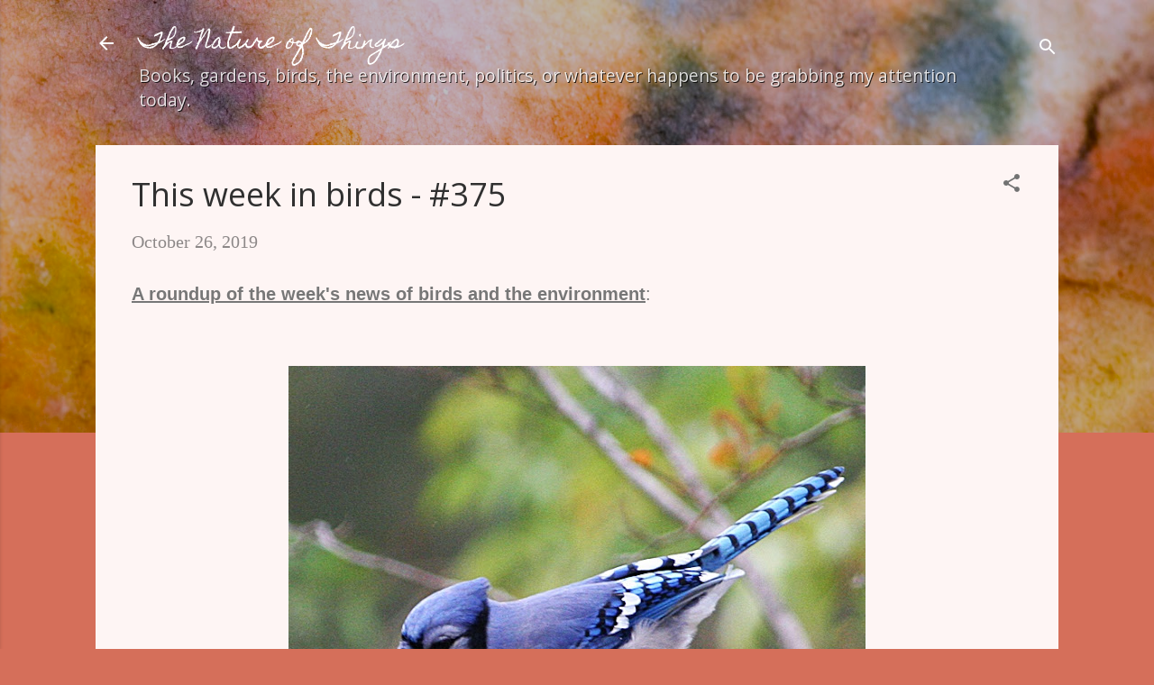

--- FILE ---
content_type: text/html; charset=UTF-8
request_url: https://www.thenatureofthings.blog/2019/10/this-week-in-birds-375.html
body_size: 59573
content:
<!DOCTYPE html>
<html dir='ltr' lang='en'>
<head>
<meta content='width=device-width, initial-scale=1' name='viewport'/>
<title>This week in birds - #375</title>
<meta content='text/html; charset=UTF-8' http-equiv='Content-Type'/>
<!-- Chrome, Firefox OS and Opera -->
<meta content='#d56f5a' name='theme-color'/>
<!-- Windows Phone -->
<meta content='#d56f5a' name='msapplication-navbutton-color'/>
<meta content='blogger' name='generator'/>
<link href='https://www.thenatureofthings.blog/favicon.ico' rel='icon' type='image/x-icon'/>
<link href='https://www.thenatureofthings.blog/2019/10/this-week-in-birds-375.html' rel='canonical'/>
<link rel="alternate" type="application/atom+xml" title="The Nature of Things - Atom" href="https://www.thenatureofthings.blog/feeds/posts/default" />
<link rel="alternate" type="application/rss+xml" title="The Nature of Things - RSS" href="https://www.thenatureofthings.blog/feeds/posts/default?alt=rss" />
<link rel="service.post" type="application/atom+xml" title="The Nature of Things - Atom" href="https://www.blogger.com/feeds/3560838335414244511/posts/default" />

<link rel="alternate" type="application/atom+xml" title="The Nature of Things - Atom" href="https://www.thenatureofthings.blog/feeds/3480110258103497595/comments/default" />
<!--Can't find substitution for tag [blog.ieCssRetrofitLinks]-->
<link href='https://blogger.googleusercontent.com/img/b/R29vZ2xl/AVvXsEiaLKLVsl7YjFnTCVKldN_Z6F5E95nT0pUpjoRmanu3HYdEuJaGCDuH0rc7nl8XKl5MxyYvv8V3r1pO-0M9jk4C2-_7Qg0hYYNqSH6sp0mHxTukcQrcZPkLGF2_Ug96B4QymGnmYINpzRu4/s640/blue+jay.JPG' rel='image_src'/>
<meta content='https://www.thenatureofthings.blog/2019/10/this-week-in-birds-375.html' property='og:url'/>
<meta content='This week in birds - #375' property='og:title'/>
<meta content='A roundup of the week&#39;s news of birds and the environment :       This Blue Jay  is checking out what&#39;s on offer at my backyard bird feeders...' property='og:description'/>
<meta content='https://blogger.googleusercontent.com/img/b/R29vZ2xl/AVvXsEiaLKLVsl7YjFnTCVKldN_Z6F5E95nT0pUpjoRmanu3HYdEuJaGCDuH0rc7nl8XKl5MxyYvv8V3r1pO-0M9jk4C2-_7Qg0hYYNqSH6sp0mHxTukcQrcZPkLGF2_Ug96B4QymGnmYINpzRu4/w1200-h630-p-k-no-nu/blue+jay.JPG' property='og:image'/>
<style type='text/css'>@font-face{font-family:'Homemade Apple';font-style:normal;font-weight:400;font-display:swap;src:url(//fonts.gstatic.com/s/homemadeapple/v24/Qw3EZQFXECDrI2q789EKQZJob0x6XHgOiJM6.woff2)format('woff2');unicode-range:U+0000-00FF,U+0131,U+0152-0153,U+02BB-02BC,U+02C6,U+02DA,U+02DC,U+0304,U+0308,U+0329,U+2000-206F,U+20AC,U+2122,U+2191,U+2193,U+2212,U+2215,U+FEFF,U+FFFD;}@font-face{font-family:'Open Sans';font-style:normal;font-weight:400;font-stretch:100%;font-display:swap;src:url(//fonts.gstatic.com/s/opensans/v44/memSYaGs126MiZpBA-UvWbX2vVnXBbObj2OVZyOOSr4dVJWUgsjZ0B4taVIUwaEQbjB_mQ.woff2)format('woff2');unicode-range:U+0460-052F,U+1C80-1C8A,U+20B4,U+2DE0-2DFF,U+A640-A69F,U+FE2E-FE2F;}@font-face{font-family:'Open Sans';font-style:normal;font-weight:400;font-stretch:100%;font-display:swap;src:url(//fonts.gstatic.com/s/opensans/v44/memSYaGs126MiZpBA-UvWbX2vVnXBbObj2OVZyOOSr4dVJWUgsjZ0B4kaVIUwaEQbjB_mQ.woff2)format('woff2');unicode-range:U+0301,U+0400-045F,U+0490-0491,U+04B0-04B1,U+2116;}@font-face{font-family:'Open Sans';font-style:normal;font-weight:400;font-stretch:100%;font-display:swap;src:url(//fonts.gstatic.com/s/opensans/v44/memSYaGs126MiZpBA-UvWbX2vVnXBbObj2OVZyOOSr4dVJWUgsjZ0B4saVIUwaEQbjB_mQ.woff2)format('woff2');unicode-range:U+1F00-1FFF;}@font-face{font-family:'Open Sans';font-style:normal;font-weight:400;font-stretch:100%;font-display:swap;src:url(//fonts.gstatic.com/s/opensans/v44/memSYaGs126MiZpBA-UvWbX2vVnXBbObj2OVZyOOSr4dVJWUgsjZ0B4jaVIUwaEQbjB_mQ.woff2)format('woff2');unicode-range:U+0370-0377,U+037A-037F,U+0384-038A,U+038C,U+038E-03A1,U+03A3-03FF;}@font-face{font-family:'Open Sans';font-style:normal;font-weight:400;font-stretch:100%;font-display:swap;src:url(//fonts.gstatic.com/s/opensans/v44/memSYaGs126MiZpBA-UvWbX2vVnXBbObj2OVZyOOSr4dVJWUgsjZ0B4iaVIUwaEQbjB_mQ.woff2)format('woff2');unicode-range:U+0307-0308,U+0590-05FF,U+200C-2010,U+20AA,U+25CC,U+FB1D-FB4F;}@font-face{font-family:'Open Sans';font-style:normal;font-weight:400;font-stretch:100%;font-display:swap;src:url(//fonts.gstatic.com/s/opensans/v44/memSYaGs126MiZpBA-UvWbX2vVnXBbObj2OVZyOOSr4dVJWUgsjZ0B5caVIUwaEQbjB_mQ.woff2)format('woff2');unicode-range:U+0302-0303,U+0305,U+0307-0308,U+0310,U+0312,U+0315,U+031A,U+0326-0327,U+032C,U+032F-0330,U+0332-0333,U+0338,U+033A,U+0346,U+034D,U+0391-03A1,U+03A3-03A9,U+03B1-03C9,U+03D1,U+03D5-03D6,U+03F0-03F1,U+03F4-03F5,U+2016-2017,U+2034-2038,U+203C,U+2040,U+2043,U+2047,U+2050,U+2057,U+205F,U+2070-2071,U+2074-208E,U+2090-209C,U+20D0-20DC,U+20E1,U+20E5-20EF,U+2100-2112,U+2114-2115,U+2117-2121,U+2123-214F,U+2190,U+2192,U+2194-21AE,U+21B0-21E5,U+21F1-21F2,U+21F4-2211,U+2213-2214,U+2216-22FF,U+2308-230B,U+2310,U+2319,U+231C-2321,U+2336-237A,U+237C,U+2395,U+239B-23B7,U+23D0,U+23DC-23E1,U+2474-2475,U+25AF,U+25B3,U+25B7,U+25BD,U+25C1,U+25CA,U+25CC,U+25FB,U+266D-266F,U+27C0-27FF,U+2900-2AFF,U+2B0E-2B11,U+2B30-2B4C,U+2BFE,U+3030,U+FF5B,U+FF5D,U+1D400-1D7FF,U+1EE00-1EEFF;}@font-face{font-family:'Open Sans';font-style:normal;font-weight:400;font-stretch:100%;font-display:swap;src:url(//fonts.gstatic.com/s/opensans/v44/memSYaGs126MiZpBA-UvWbX2vVnXBbObj2OVZyOOSr4dVJWUgsjZ0B5OaVIUwaEQbjB_mQ.woff2)format('woff2');unicode-range:U+0001-000C,U+000E-001F,U+007F-009F,U+20DD-20E0,U+20E2-20E4,U+2150-218F,U+2190,U+2192,U+2194-2199,U+21AF,U+21E6-21F0,U+21F3,U+2218-2219,U+2299,U+22C4-22C6,U+2300-243F,U+2440-244A,U+2460-24FF,U+25A0-27BF,U+2800-28FF,U+2921-2922,U+2981,U+29BF,U+29EB,U+2B00-2BFF,U+4DC0-4DFF,U+FFF9-FFFB,U+10140-1018E,U+10190-1019C,U+101A0,U+101D0-101FD,U+102E0-102FB,U+10E60-10E7E,U+1D2C0-1D2D3,U+1D2E0-1D37F,U+1F000-1F0FF,U+1F100-1F1AD,U+1F1E6-1F1FF,U+1F30D-1F30F,U+1F315,U+1F31C,U+1F31E,U+1F320-1F32C,U+1F336,U+1F378,U+1F37D,U+1F382,U+1F393-1F39F,U+1F3A7-1F3A8,U+1F3AC-1F3AF,U+1F3C2,U+1F3C4-1F3C6,U+1F3CA-1F3CE,U+1F3D4-1F3E0,U+1F3ED,U+1F3F1-1F3F3,U+1F3F5-1F3F7,U+1F408,U+1F415,U+1F41F,U+1F426,U+1F43F,U+1F441-1F442,U+1F444,U+1F446-1F449,U+1F44C-1F44E,U+1F453,U+1F46A,U+1F47D,U+1F4A3,U+1F4B0,U+1F4B3,U+1F4B9,U+1F4BB,U+1F4BF,U+1F4C8-1F4CB,U+1F4D6,U+1F4DA,U+1F4DF,U+1F4E3-1F4E6,U+1F4EA-1F4ED,U+1F4F7,U+1F4F9-1F4FB,U+1F4FD-1F4FE,U+1F503,U+1F507-1F50B,U+1F50D,U+1F512-1F513,U+1F53E-1F54A,U+1F54F-1F5FA,U+1F610,U+1F650-1F67F,U+1F687,U+1F68D,U+1F691,U+1F694,U+1F698,U+1F6AD,U+1F6B2,U+1F6B9-1F6BA,U+1F6BC,U+1F6C6-1F6CF,U+1F6D3-1F6D7,U+1F6E0-1F6EA,U+1F6F0-1F6F3,U+1F6F7-1F6FC,U+1F700-1F7FF,U+1F800-1F80B,U+1F810-1F847,U+1F850-1F859,U+1F860-1F887,U+1F890-1F8AD,U+1F8B0-1F8BB,U+1F8C0-1F8C1,U+1F900-1F90B,U+1F93B,U+1F946,U+1F984,U+1F996,U+1F9E9,U+1FA00-1FA6F,U+1FA70-1FA7C,U+1FA80-1FA89,U+1FA8F-1FAC6,U+1FACE-1FADC,U+1FADF-1FAE9,U+1FAF0-1FAF8,U+1FB00-1FBFF;}@font-face{font-family:'Open Sans';font-style:normal;font-weight:400;font-stretch:100%;font-display:swap;src:url(//fonts.gstatic.com/s/opensans/v44/memSYaGs126MiZpBA-UvWbX2vVnXBbObj2OVZyOOSr4dVJWUgsjZ0B4vaVIUwaEQbjB_mQ.woff2)format('woff2');unicode-range:U+0102-0103,U+0110-0111,U+0128-0129,U+0168-0169,U+01A0-01A1,U+01AF-01B0,U+0300-0301,U+0303-0304,U+0308-0309,U+0323,U+0329,U+1EA0-1EF9,U+20AB;}@font-face{font-family:'Open Sans';font-style:normal;font-weight:400;font-stretch:100%;font-display:swap;src:url(//fonts.gstatic.com/s/opensans/v44/memSYaGs126MiZpBA-UvWbX2vVnXBbObj2OVZyOOSr4dVJWUgsjZ0B4uaVIUwaEQbjB_mQ.woff2)format('woff2');unicode-range:U+0100-02BA,U+02BD-02C5,U+02C7-02CC,U+02CE-02D7,U+02DD-02FF,U+0304,U+0308,U+0329,U+1D00-1DBF,U+1E00-1E9F,U+1EF2-1EFF,U+2020,U+20A0-20AB,U+20AD-20C0,U+2113,U+2C60-2C7F,U+A720-A7FF;}@font-face{font-family:'Open Sans';font-style:normal;font-weight:400;font-stretch:100%;font-display:swap;src:url(//fonts.gstatic.com/s/opensans/v44/memSYaGs126MiZpBA-UvWbX2vVnXBbObj2OVZyOOSr4dVJWUgsjZ0B4gaVIUwaEQbjA.woff2)format('woff2');unicode-range:U+0000-00FF,U+0131,U+0152-0153,U+02BB-02BC,U+02C6,U+02DA,U+02DC,U+0304,U+0308,U+0329,U+2000-206F,U+20AC,U+2122,U+2191,U+2193,U+2212,U+2215,U+FEFF,U+FFFD;}@font-face{font-family:'Roboto';font-style:normal;font-weight:400;font-stretch:100%;font-display:swap;src:url(//fonts.gstatic.com/s/roboto/v50/KFOMCnqEu92Fr1ME7kSn66aGLdTylUAMQXC89YmC2DPNWubEbVmZiAr0klQmz24O0g.woff2)format('woff2');unicode-range:U+0460-052F,U+1C80-1C8A,U+20B4,U+2DE0-2DFF,U+A640-A69F,U+FE2E-FE2F;}@font-face{font-family:'Roboto';font-style:normal;font-weight:400;font-stretch:100%;font-display:swap;src:url(//fonts.gstatic.com/s/roboto/v50/KFOMCnqEu92Fr1ME7kSn66aGLdTylUAMQXC89YmC2DPNWubEbVmQiAr0klQmz24O0g.woff2)format('woff2');unicode-range:U+0301,U+0400-045F,U+0490-0491,U+04B0-04B1,U+2116;}@font-face{font-family:'Roboto';font-style:normal;font-weight:400;font-stretch:100%;font-display:swap;src:url(//fonts.gstatic.com/s/roboto/v50/KFOMCnqEu92Fr1ME7kSn66aGLdTylUAMQXC89YmC2DPNWubEbVmYiAr0klQmz24O0g.woff2)format('woff2');unicode-range:U+1F00-1FFF;}@font-face{font-family:'Roboto';font-style:normal;font-weight:400;font-stretch:100%;font-display:swap;src:url(//fonts.gstatic.com/s/roboto/v50/KFOMCnqEu92Fr1ME7kSn66aGLdTylUAMQXC89YmC2DPNWubEbVmXiAr0klQmz24O0g.woff2)format('woff2');unicode-range:U+0370-0377,U+037A-037F,U+0384-038A,U+038C,U+038E-03A1,U+03A3-03FF;}@font-face{font-family:'Roboto';font-style:normal;font-weight:400;font-stretch:100%;font-display:swap;src:url(//fonts.gstatic.com/s/roboto/v50/KFOMCnqEu92Fr1ME7kSn66aGLdTylUAMQXC89YmC2DPNWubEbVnoiAr0klQmz24O0g.woff2)format('woff2');unicode-range:U+0302-0303,U+0305,U+0307-0308,U+0310,U+0312,U+0315,U+031A,U+0326-0327,U+032C,U+032F-0330,U+0332-0333,U+0338,U+033A,U+0346,U+034D,U+0391-03A1,U+03A3-03A9,U+03B1-03C9,U+03D1,U+03D5-03D6,U+03F0-03F1,U+03F4-03F5,U+2016-2017,U+2034-2038,U+203C,U+2040,U+2043,U+2047,U+2050,U+2057,U+205F,U+2070-2071,U+2074-208E,U+2090-209C,U+20D0-20DC,U+20E1,U+20E5-20EF,U+2100-2112,U+2114-2115,U+2117-2121,U+2123-214F,U+2190,U+2192,U+2194-21AE,U+21B0-21E5,U+21F1-21F2,U+21F4-2211,U+2213-2214,U+2216-22FF,U+2308-230B,U+2310,U+2319,U+231C-2321,U+2336-237A,U+237C,U+2395,U+239B-23B7,U+23D0,U+23DC-23E1,U+2474-2475,U+25AF,U+25B3,U+25B7,U+25BD,U+25C1,U+25CA,U+25CC,U+25FB,U+266D-266F,U+27C0-27FF,U+2900-2AFF,U+2B0E-2B11,U+2B30-2B4C,U+2BFE,U+3030,U+FF5B,U+FF5D,U+1D400-1D7FF,U+1EE00-1EEFF;}@font-face{font-family:'Roboto';font-style:normal;font-weight:400;font-stretch:100%;font-display:swap;src:url(//fonts.gstatic.com/s/roboto/v50/KFOMCnqEu92Fr1ME7kSn66aGLdTylUAMQXC89YmC2DPNWubEbVn6iAr0klQmz24O0g.woff2)format('woff2');unicode-range:U+0001-000C,U+000E-001F,U+007F-009F,U+20DD-20E0,U+20E2-20E4,U+2150-218F,U+2190,U+2192,U+2194-2199,U+21AF,U+21E6-21F0,U+21F3,U+2218-2219,U+2299,U+22C4-22C6,U+2300-243F,U+2440-244A,U+2460-24FF,U+25A0-27BF,U+2800-28FF,U+2921-2922,U+2981,U+29BF,U+29EB,U+2B00-2BFF,U+4DC0-4DFF,U+FFF9-FFFB,U+10140-1018E,U+10190-1019C,U+101A0,U+101D0-101FD,U+102E0-102FB,U+10E60-10E7E,U+1D2C0-1D2D3,U+1D2E0-1D37F,U+1F000-1F0FF,U+1F100-1F1AD,U+1F1E6-1F1FF,U+1F30D-1F30F,U+1F315,U+1F31C,U+1F31E,U+1F320-1F32C,U+1F336,U+1F378,U+1F37D,U+1F382,U+1F393-1F39F,U+1F3A7-1F3A8,U+1F3AC-1F3AF,U+1F3C2,U+1F3C4-1F3C6,U+1F3CA-1F3CE,U+1F3D4-1F3E0,U+1F3ED,U+1F3F1-1F3F3,U+1F3F5-1F3F7,U+1F408,U+1F415,U+1F41F,U+1F426,U+1F43F,U+1F441-1F442,U+1F444,U+1F446-1F449,U+1F44C-1F44E,U+1F453,U+1F46A,U+1F47D,U+1F4A3,U+1F4B0,U+1F4B3,U+1F4B9,U+1F4BB,U+1F4BF,U+1F4C8-1F4CB,U+1F4D6,U+1F4DA,U+1F4DF,U+1F4E3-1F4E6,U+1F4EA-1F4ED,U+1F4F7,U+1F4F9-1F4FB,U+1F4FD-1F4FE,U+1F503,U+1F507-1F50B,U+1F50D,U+1F512-1F513,U+1F53E-1F54A,U+1F54F-1F5FA,U+1F610,U+1F650-1F67F,U+1F687,U+1F68D,U+1F691,U+1F694,U+1F698,U+1F6AD,U+1F6B2,U+1F6B9-1F6BA,U+1F6BC,U+1F6C6-1F6CF,U+1F6D3-1F6D7,U+1F6E0-1F6EA,U+1F6F0-1F6F3,U+1F6F7-1F6FC,U+1F700-1F7FF,U+1F800-1F80B,U+1F810-1F847,U+1F850-1F859,U+1F860-1F887,U+1F890-1F8AD,U+1F8B0-1F8BB,U+1F8C0-1F8C1,U+1F900-1F90B,U+1F93B,U+1F946,U+1F984,U+1F996,U+1F9E9,U+1FA00-1FA6F,U+1FA70-1FA7C,U+1FA80-1FA89,U+1FA8F-1FAC6,U+1FACE-1FADC,U+1FADF-1FAE9,U+1FAF0-1FAF8,U+1FB00-1FBFF;}@font-face{font-family:'Roboto';font-style:normal;font-weight:400;font-stretch:100%;font-display:swap;src:url(//fonts.gstatic.com/s/roboto/v50/KFOMCnqEu92Fr1ME7kSn66aGLdTylUAMQXC89YmC2DPNWubEbVmbiAr0klQmz24O0g.woff2)format('woff2');unicode-range:U+0102-0103,U+0110-0111,U+0128-0129,U+0168-0169,U+01A0-01A1,U+01AF-01B0,U+0300-0301,U+0303-0304,U+0308-0309,U+0323,U+0329,U+1EA0-1EF9,U+20AB;}@font-face{font-family:'Roboto';font-style:normal;font-weight:400;font-stretch:100%;font-display:swap;src:url(//fonts.gstatic.com/s/roboto/v50/KFOMCnqEu92Fr1ME7kSn66aGLdTylUAMQXC89YmC2DPNWubEbVmaiAr0klQmz24O0g.woff2)format('woff2');unicode-range:U+0100-02BA,U+02BD-02C5,U+02C7-02CC,U+02CE-02D7,U+02DD-02FF,U+0304,U+0308,U+0329,U+1D00-1DBF,U+1E00-1E9F,U+1EF2-1EFF,U+2020,U+20A0-20AB,U+20AD-20C0,U+2113,U+2C60-2C7F,U+A720-A7FF;}@font-face{font-family:'Roboto';font-style:normal;font-weight:400;font-stretch:100%;font-display:swap;src:url(//fonts.gstatic.com/s/roboto/v50/KFOMCnqEu92Fr1ME7kSn66aGLdTylUAMQXC89YmC2DPNWubEbVmUiAr0klQmz24.woff2)format('woff2');unicode-range:U+0000-00FF,U+0131,U+0152-0153,U+02BB-02BC,U+02C6,U+02DA,U+02DC,U+0304,U+0308,U+0329,U+2000-206F,U+20AC,U+2122,U+2191,U+2193,U+2212,U+2215,U+FEFF,U+FFFD;}</style>
<style id='page-skin-1' type='text/css'><!--
/*! normalize.css v3.0.1 | MIT License | git.io/normalize */html{font-family:sans-serif;-ms-text-size-adjust:100%;-webkit-text-size-adjust:100%}body{margin:0}article,aside,details,figcaption,figure,footer,header,hgroup,main,nav,section,summary{display:block}audio,canvas,progress,video{display:inline-block;vertical-align:baseline}audio:not([controls]){display:none;height:0}[hidden],template{display:none}a{background:transparent}a:active,a:hover{outline:0}abbr[title]{border-bottom:1px dotted}b,strong{font-weight:bold}dfn{font-style:italic}h1{font-size:2em;margin:.67em 0}mark{background:#ff0;color:#000}small{font-size:80%}sub,sup{font-size:75%;line-height:0;position:relative;vertical-align:baseline}sup{top:-0.5em}sub{bottom:-0.25em}img{border:0}svg:not(:root){overflow:hidden}figure{margin:1em 40px}hr{-moz-box-sizing:content-box;box-sizing:content-box;height:0}pre{overflow:auto}code,kbd,pre,samp{font-family:monospace,monospace;font-size:1em}button,input,optgroup,select,textarea{color:inherit;font:inherit;margin:0}button{overflow:visible}button,select{text-transform:none}button,html input[type="button"],input[type="reset"],input[type="submit"]{-webkit-appearance:button;cursor:pointer}button[disabled],html input[disabled]{cursor:default}button::-moz-focus-inner,input::-moz-focus-inner{border:0;padding:0}input{line-height:normal}input[type="checkbox"],input[type="radio"]{box-sizing:border-box;padding:0}input[type="number"]::-webkit-inner-spin-button,input[type="number"]::-webkit-outer-spin-button{height:auto}input[type="search"]{-webkit-appearance:textfield;-moz-box-sizing:content-box;-webkit-box-sizing:content-box;box-sizing:content-box}input[type="search"]::-webkit-search-cancel-button,input[type="search"]::-webkit-search-decoration{-webkit-appearance:none}fieldset{border:1px solid #c0c0c0;margin:0 2px;padding:.35em .625em .75em}legend{border:0;padding:0}textarea{overflow:auto}optgroup{font-weight:bold}table{border-collapse:collapse;border-spacing:0}td,th{padding:0}
/*!************************************************
* Blogger Template Style
* Name: Contempo
**************************************************/
body{
overflow-wrap:break-word;
word-break:break-word;
word-wrap:break-word
}
.hidden{
display:none
}
.invisible{
visibility:hidden
}
.container::after,.float-container::after{
clear:both;
content:"";
display:table
}
.clearboth{
clear:both
}
#comments .comment .comment-actions,.subscribe-popup .FollowByEmail .follow-by-email-submit,.widget.Profile .profile-link,.widget.Profile .profile-link.visit-profile{
background:0 0;
border:0;
box-shadow:none;
color:#c35038;
cursor:pointer;
font-size:14px;
font-weight:700;
outline:0;
text-decoration:none;
text-transform:uppercase;
width:auto
}
.dim-overlay{
background-color:rgba(0,0,0,.54);
height:100vh;
left:0;
position:fixed;
top:0;
width:100%
}
#sharing-dim-overlay{
background-color:transparent
}
input::-ms-clear{
display:none
}
.blogger-logo,.svg-icon-24.blogger-logo{
fill:#ff9800;
opacity:1
}
.loading-spinner-large{
-webkit-animation:mspin-rotate 1.568s infinite linear;
animation:mspin-rotate 1.568s infinite linear;
height:48px;
overflow:hidden;
position:absolute;
width:48px;
z-index:200
}
.loading-spinner-large>div{
-webkit-animation:mspin-revrot 5332ms infinite steps(4);
animation:mspin-revrot 5332ms infinite steps(4)
}
.loading-spinner-large>div>div{
-webkit-animation:mspin-singlecolor-large-film 1333ms infinite steps(81);
animation:mspin-singlecolor-large-film 1333ms infinite steps(81);
background-size:100%;
height:48px;
width:3888px
}
.mspin-black-large>div>div,.mspin-grey_54-large>div>div{
background-image:url(https://www.blogblog.com/indie/mspin_black_large.svg)
}
.mspin-white-large>div>div{
background-image:url(https://www.blogblog.com/indie/mspin_white_large.svg)
}
.mspin-grey_54-large{
opacity:.54
}
@-webkit-keyframes mspin-singlecolor-large-film{
from{
-webkit-transform:translateX(0);
transform:translateX(0)
}
to{
-webkit-transform:translateX(-3888px);
transform:translateX(-3888px)
}
}
@keyframes mspin-singlecolor-large-film{
from{
-webkit-transform:translateX(0);
transform:translateX(0)
}
to{
-webkit-transform:translateX(-3888px);
transform:translateX(-3888px)
}
}
@-webkit-keyframes mspin-rotate{
from{
-webkit-transform:rotate(0);
transform:rotate(0)
}
to{
-webkit-transform:rotate(360deg);
transform:rotate(360deg)
}
}
@keyframes mspin-rotate{
from{
-webkit-transform:rotate(0);
transform:rotate(0)
}
to{
-webkit-transform:rotate(360deg);
transform:rotate(360deg)
}
}
@-webkit-keyframes mspin-revrot{
from{
-webkit-transform:rotate(0);
transform:rotate(0)
}
to{
-webkit-transform:rotate(-360deg);
transform:rotate(-360deg)
}
}
@keyframes mspin-revrot{
from{
-webkit-transform:rotate(0);
transform:rotate(0)
}
to{
-webkit-transform:rotate(-360deg);
transform:rotate(-360deg)
}
}
.skip-navigation{
background-color:#fff;
box-sizing:border-box;
color:#000;
display:block;
height:0;
left:0;
line-height:50px;
overflow:hidden;
padding-top:0;
position:fixed;
text-align:center;
top:0;
-webkit-transition:box-shadow .3s,height .3s,padding-top .3s;
transition:box-shadow .3s,height .3s,padding-top .3s;
width:100%;
z-index:900
}
.skip-navigation:focus{
box-shadow:0 4px 5px 0 rgba(0,0,0,.14),0 1px 10px 0 rgba(0,0,0,.12),0 2px 4px -1px rgba(0,0,0,.2);
height:50px
}
#main{
outline:0
}
.main-heading{
position:absolute;
clip:rect(1px,1px,1px,1px);
padding:0;
border:0;
height:1px;
width:1px;
overflow:hidden
}
.Attribution{
margin-top:1em;
text-align:center
}
.Attribution .blogger img,.Attribution .blogger svg{
vertical-align:bottom
}
.Attribution .blogger img{
margin-right:.5em
}
.Attribution div{
line-height:24px;
margin-top:.5em
}
.Attribution .copyright,.Attribution .image-attribution{
font-size:.7em;
margin-top:1.5em
}
.BLOG_mobile_video_class{
display:none
}
.bg-photo{
background-attachment:scroll!important
}
body .CSS_LIGHTBOX{
z-index:900
}
.extendable .show-less,.extendable .show-more{
border-color:#c35038;
color:#c35038;
margin-top:8px
}
.extendable .show-less.hidden,.extendable .show-more.hidden{
display:none
}
.inline-ad{
display:none;
max-width:100%;
overflow:hidden
}
.adsbygoogle{
display:block
}
#cookieChoiceInfo{
bottom:0;
top:auto
}
iframe.b-hbp-video{
border:0
}
.post-body img{
max-width:100%
}
.post-body iframe{
max-width:100%
}
.post-body a[imageanchor="1"]{
display:inline-block
}
.byline{
margin-right:1em
}
.byline:last-child{
margin-right:0
}
.link-copied-dialog{
max-width:520px;
outline:0
}
.link-copied-dialog .modal-dialog-buttons{
margin-top:8px
}
.link-copied-dialog .goog-buttonset-default{
background:0 0;
border:0
}
.link-copied-dialog .goog-buttonset-default:focus{
outline:0
}
.paging-control-container{
margin-bottom:16px
}
.paging-control-container .paging-control{
display:inline-block
}
.paging-control-container .comment-range-text::after,.paging-control-container .paging-control{
color:#c35038
}
.paging-control-container .comment-range-text,.paging-control-container .paging-control{
margin-right:8px
}
.paging-control-container .comment-range-text::after,.paging-control-container .paging-control::after{
content:"\b7";
cursor:default;
padding-left:8px;
pointer-events:none
}
.paging-control-container .comment-range-text:last-child::after,.paging-control-container .paging-control:last-child::after{
content:none
}
.byline.reactions iframe{
height:20px
}
.b-notification{
color:#000;
background-color:#fff;
border-bottom:solid 1px #000;
box-sizing:border-box;
padding:16px 32px;
text-align:center
}
.b-notification.visible{
-webkit-transition:margin-top .3s cubic-bezier(.4,0,.2,1);
transition:margin-top .3s cubic-bezier(.4,0,.2,1)
}
.b-notification.invisible{
position:absolute
}
.b-notification-close{
position:absolute;
right:8px;
top:8px
}
.no-posts-message{
line-height:40px;
text-align:center
}
@media screen and (max-width:800px){
body.item-view .post-body a[imageanchor="1"][style*="float: left;"],body.item-view .post-body a[imageanchor="1"][style*="float: right;"]{
float:none!important;
clear:none!important
}
body.item-view .post-body a[imageanchor="1"] img{
display:block;
height:auto;
margin:0 auto
}
body.item-view .post-body>.separator:first-child>a[imageanchor="1"]:first-child{
margin-top:20px
}
.post-body a[imageanchor]{
display:block
}
body.item-view .post-body a[imageanchor="1"]{
margin-left:0!important;
margin-right:0!important
}
body.item-view .post-body a[imageanchor="1"]+a[imageanchor="1"]{
margin-top:16px
}
}
.item-control{
display:none
}
#comments{
border-top:1px dashed rgba(0,0,0,.54);
margin-top:20px;
padding:20px
}
#comments .comment-thread ol{
margin:0;
padding-left:0;
padding-left:0
}
#comments .comment .comment-replybox-single,#comments .comment-thread .comment-replies{
margin-left:60px
}
#comments .comment-thread .thread-count{
display:none
}
#comments .comment{
list-style-type:none;
padding:0 0 30px;
position:relative
}
#comments .comment .comment{
padding-bottom:8px
}
.comment .avatar-image-container{
position:absolute
}
.comment .avatar-image-container img{
border-radius:50%
}
.avatar-image-container svg,.comment .avatar-image-container .avatar-icon{
border-radius:50%;
border:solid 1px #727272;
box-sizing:border-box;
fill:#727272;
height:35px;
margin:0;
padding:7px;
width:35px
}
.comment .comment-block{
margin-top:10px;
margin-left:60px;
padding-bottom:0
}
#comments .comment-author-header-wrapper{
margin-left:40px
}
#comments .comment .thread-expanded .comment-block{
padding-bottom:20px
}
#comments .comment .comment-header .user,#comments .comment .comment-header .user a{
color:#303030;
font-style:normal;
font-weight:700
}
#comments .comment .comment-actions{
bottom:0;
margin-bottom:15px;
position:absolute
}
#comments .comment .comment-actions>*{
margin-right:8px
}
#comments .comment .comment-header .datetime{
bottom:0;
color:rgba(48,48,48,.54);
display:inline-block;
font-size:13px;
font-style:italic;
margin-left:8px
}
#comments .comment .comment-footer .comment-timestamp a,#comments .comment .comment-header .datetime a{
color:rgba(48,48,48,.54)
}
#comments .comment .comment-content,.comment .comment-body{
margin-top:12px;
word-break:break-word
}
.comment-body{
margin-bottom:12px
}
#comments.embed[data-num-comments="0"]{
border:0;
margin-top:0;
padding-top:0
}
#comments.embed[data-num-comments="0"] #comment-post-message,#comments.embed[data-num-comments="0"] div.comment-form>p,#comments.embed[data-num-comments="0"] p.comment-footer{
display:none
}
#comment-editor-src{
display:none
}
.comments .comments-content .loadmore.loaded{
max-height:0;
opacity:0;
overflow:hidden
}
.extendable .remaining-items{
height:0;
overflow:hidden;
-webkit-transition:height .3s cubic-bezier(.4,0,.2,1);
transition:height .3s cubic-bezier(.4,0,.2,1)
}
.extendable .remaining-items.expanded{
height:auto
}
.svg-icon-24,.svg-icon-24-button{
cursor:pointer;
height:24px;
width:24px;
min-width:24px
}
.touch-icon{
margin:-12px;
padding:12px
}
.touch-icon:active,.touch-icon:focus{
background-color:rgba(153,153,153,.4);
border-radius:50%
}
svg:not(:root).touch-icon{
overflow:visible
}
html[dir=rtl] .rtl-reversible-icon{
-webkit-transform:scaleX(-1);
-ms-transform:scaleX(-1);
transform:scaleX(-1)
}
.svg-icon-24-button,.touch-icon-button{
background:0 0;
border:0;
margin:0;
outline:0;
padding:0
}
.touch-icon-button .touch-icon:active,.touch-icon-button .touch-icon:focus{
background-color:transparent
}
.touch-icon-button:active .touch-icon,.touch-icon-button:focus .touch-icon{
background-color:rgba(153,153,153,.4);
border-radius:50%
}
.Profile .default-avatar-wrapper .avatar-icon{
border-radius:50%;
border:solid 1px #727272;
box-sizing:border-box;
fill:#727272;
margin:0
}
.Profile .individual .default-avatar-wrapper .avatar-icon{
padding:25px
}
.Profile .individual .avatar-icon,.Profile .individual .profile-img{
height:120px;
width:120px
}
.Profile .team .default-avatar-wrapper .avatar-icon{
padding:8px
}
.Profile .team .avatar-icon,.Profile .team .default-avatar-wrapper,.Profile .team .profile-img{
height:40px;
width:40px
}
.snippet-container{
margin:0;
position:relative;
overflow:hidden
}
.snippet-fade{
bottom:0;
box-sizing:border-box;
position:absolute;
width:96px
}
.snippet-fade{
right:0
}
.snippet-fade:after{
content:"\2026"
}
.snippet-fade:after{
float:right
}
.post-bottom{
-webkit-box-align:center;
-webkit-align-items:center;
-ms-flex-align:center;
align-items:center;
display:-webkit-box;
display:-webkit-flex;
display:-ms-flexbox;
display:flex;
-webkit-flex-wrap:wrap;
-ms-flex-wrap:wrap;
flex-wrap:wrap
}
.post-footer{
-webkit-box-flex:1;
-webkit-flex:1 1 auto;
-ms-flex:1 1 auto;
flex:1 1 auto;
-webkit-flex-wrap:wrap;
-ms-flex-wrap:wrap;
flex-wrap:wrap;
-webkit-box-ordinal-group:2;
-webkit-order:1;
-ms-flex-order:1;
order:1
}
.post-footer>*{
-webkit-box-flex:0;
-webkit-flex:0 1 auto;
-ms-flex:0 1 auto;
flex:0 1 auto
}
.post-footer .byline:last-child{
margin-right:1em
}
.jump-link{
-webkit-box-flex:0;
-webkit-flex:0 0 auto;
-ms-flex:0 0 auto;
flex:0 0 auto;
-webkit-box-ordinal-group:3;
-webkit-order:2;
-ms-flex-order:2;
order:2
}
.centered-top-container.sticky{
left:0;
position:fixed;
right:0;
top:0;
width:auto;
z-index:50;
-webkit-transition-property:opacity,-webkit-transform;
transition-property:opacity,-webkit-transform;
transition-property:transform,opacity;
transition-property:transform,opacity,-webkit-transform;
-webkit-transition-duration:.2s;
transition-duration:.2s;
-webkit-transition-timing-function:cubic-bezier(.4,0,.2,1);
transition-timing-function:cubic-bezier(.4,0,.2,1)
}
.centered-top-placeholder{
display:none
}
.collapsed-header .centered-top-placeholder{
display:block
}
.centered-top-container .Header .replaced h1,.centered-top-placeholder .Header .replaced h1{
display:none
}
.centered-top-container.sticky .Header .replaced h1{
display:block
}
.centered-top-container.sticky .Header .header-widget{
background:0 0
}
.centered-top-container.sticky .Header .header-image-wrapper{
display:none
}
.centered-top-container img,.centered-top-placeholder img{
max-width:100%
}
.collapsible{
-webkit-transition:height .3s cubic-bezier(.4,0,.2,1);
transition:height .3s cubic-bezier(.4,0,.2,1)
}
.collapsible,.collapsible>summary{
display:block;
overflow:hidden
}
.collapsible>:not(summary){
display:none
}
.collapsible[open]>:not(summary){
display:block
}
.collapsible:focus,.collapsible>summary:focus{
outline:0
}
.collapsible>summary{
cursor:pointer;
display:block;
padding:0
}
.collapsible:focus>summary,.collapsible>summary:focus{
background-color:transparent
}
.collapsible>summary::-webkit-details-marker{
display:none
}
.collapsible-title{
-webkit-box-align:center;
-webkit-align-items:center;
-ms-flex-align:center;
align-items:center;
display:-webkit-box;
display:-webkit-flex;
display:-ms-flexbox;
display:flex
}
.collapsible-title .title{
-webkit-box-flex:1;
-webkit-flex:1 1 auto;
-ms-flex:1 1 auto;
flex:1 1 auto;
-webkit-box-ordinal-group:1;
-webkit-order:0;
-ms-flex-order:0;
order:0;
overflow:hidden;
text-overflow:ellipsis;
white-space:nowrap
}
.collapsible-title .chevron-down,.collapsible[open] .collapsible-title .chevron-up{
display:block
}
.collapsible-title .chevron-up,.collapsible[open] .collapsible-title .chevron-down{
display:none
}
.flat-button{
cursor:pointer;
display:inline-block;
font-weight:700;
text-transform:uppercase;
border-radius:2px;
padding:8px;
margin:-8px
}
.flat-icon-button{
background:0 0;
border:0;
margin:0;
outline:0;
padding:0;
margin:-12px;
padding:12px;
cursor:pointer;
box-sizing:content-box;
display:inline-block;
line-height:0
}
.flat-icon-button,.flat-icon-button .splash-wrapper{
border-radius:50%
}
.flat-icon-button .splash.animate{
-webkit-animation-duration:.3s;
animation-duration:.3s
}
.overflowable-container{
max-height:52px;
overflow:hidden;
position:relative
}
.overflow-button{
cursor:pointer
}
#overflowable-dim-overlay{
background:0 0
}
.overflow-popup{
box-shadow:0 2px 2px 0 rgba(0,0,0,.14),0 3px 1px -2px rgba(0,0,0,.2),0 1px 5px 0 rgba(0,0,0,.12);
background-color:#fef5f4;
left:0;
max-width:calc(100% - 32px);
position:absolute;
top:0;
visibility:hidden;
z-index:101
}
.overflow-popup ul{
list-style:none
}
.overflow-popup .tabs li,.overflow-popup li{
display:block;
height:auto
}
.overflow-popup .tabs li{
padding-left:0;
padding-right:0
}
.overflow-button.hidden,.overflow-popup .tabs li.hidden,.overflow-popup li.hidden{
display:none
}
.pill-button{
background:0 0;
border:1px solid;
border-radius:12px;
cursor:pointer;
display:inline-block;
padding:4px 16px;
text-transform:uppercase
}
.ripple{
position:relative
}
.ripple>*{
z-index:1
}
.splash-wrapper{
bottom:0;
left:0;
overflow:hidden;
pointer-events:none;
position:absolute;
right:0;
top:0;
z-index:0
}
.splash{
background:#ccc;
border-radius:100%;
display:block;
opacity:.6;
position:absolute;
-webkit-transform:scale(0);
-ms-transform:scale(0);
transform:scale(0)
}
.splash.animate{
-webkit-animation:ripple-effect .4s linear;
animation:ripple-effect .4s linear
}
@-webkit-keyframes ripple-effect{
100%{
opacity:0;
-webkit-transform:scale(2.5);
transform:scale(2.5)
}
}
@keyframes ripple-effect{
100%{
opacity:0;
-webkit-transform:scale(2.5);
transform:scale(2.5)
}
}
.search{
display:-webkit-box;
display:-webkit-flex;
display:-ms-flexbox;
display:flex;
line-height:24px;
width:24px
}
.search.focused{
width:100%
}
.search.focused .section{
width:100%
}
.search form{
z-index:101
}
.search h3{
display:none
}
.search form{
display:-webkit-box;
display:-webkit-flex;
display:-ms-flexbox;
display:flex;
-webkit-box-flex:1;
-webkit-flex:1 0 0;
-ms-flex:1 0 0px;
flex:1 0 0;
border-bottom:solid 1px transparent;
padding-bottom:8px
}
.search form>*{
display:none
}
.search.focused form>*{
display:block
}
.search .search-input label{
display:none
}
.centered-top-placeholder.cloned .search form{
z-index:30
}
.search.focused form{
border-color:#ffffff;
position:relative;
width:auto
}
.collapsed-header .centered-top-container .search.focused form{
border-bottom-color:transparent
}
.search-expand{
-webkit-box-flex:0;
-webkit-flex:0 0 auto;
-ms-flex:0 0 auto;
flex:0 0 auto
}
.search-expand-text{
display:none
}
.search-close{
display:inline;
vertical-align:middle
}
.search-input{
-webkit-box-flex:1;
-webkit-flex:1 0 1px;
-ms-flex:1 0 1px;
flex:1 0 1px
}
.search-input input{
background:0 0;
border:0;
box-sizing:border-box;
color:#ffffff;
display:inline-block;
outline:0;
width:calc(100% - 48px)
}
.search-input input.no-cursor{
color:transparent;
text-shadow:0 0 0 #ffffff
}
.collapsed-header .centered-top-container .search-action,.collapsed-header .centered-top-container .search-input input{
color:#303030
}
.collapsed-header .centered-top-container .search-input input.no-cursor{
color:transparent;
text-shadow:0 0 0 #303030
}
.collapsed-header .centered-top-container .search-input input.no-cursor:focus,.search-input input.no-cursor:focus{
outline:0
}
.search-focused>*{
visibility:hidden
}
.search-focused .search,.search-focused .search-icon{
visibility:visible
}
.search.focused .search-action{
display:block
}
.search.focused .search-action:disabled{
opacity:.3
}
.widget.Sharing .sharing-button{
display:none
}
.widget.Sharing .sharing-buttons li{
padding:0
}
.widget.Sharing .sharing-buttons li span{
display:none
}
.post-share-buttons{
position:relative
}
.centered-bottom .share-buttons .svg-icon-24,.share-buttons .svg-icon-24{
fill:#727272
}
.sharing-open.touch-icon-button:active .touch-icon,.sharing-open.touch-icon-button:focus .touch-icon{
background-color:transparent
}
.share-buttons{
background-color:#fef5f4;
border-radius:2px;
box-shadow:0 2px 2px 0 rgba(0,0,0,.14),0 3px 1px -2px rgba(0,0,0,.2),0 1px 5px 0 rgba(0,0,0,.12);
color:#303030;
list-style:none;
margin:0;
padding:8px 0;
position:absolute;
top:-11px;
min-width:200px;
z-index:101
}
.share-buttons.hidden{
display:none
}
.sharing-button{
background:0 0;
border:0;
margin:0;
outline:0;
padding:0;
cursor:pointer
}
.share-buttons li{
margin:0;
height:48px
}
.share-buttons li:last-child{
margin-bottom:0
}
.share-buttons li .sharing-platform-button{
box-sizing:border-box;
cursor:pointer;
display:block;
height:100%;
margin-bottom:0;
padding:0 16px;
position:relative;
width:100%
}
.share-buttons li .sharing-platform-button:focus,.share-buttons li .sharing-platform-button:hover{
background-color:rgba(128,128,128,.1);
outline:0
}
.share-buttons li svg[class*=" sharing-"],.share-buttons li svg[class^=sharing-]{
position:absolute;
top:10px
}
.share-buttons li span.sharing-platform-button{
position:relative;
top:0
}
.share-buttons li .platform-sharing-text{
display:block;
font-size:16px;
line-height:48px;
white-space:nowrap
}
.share-buttons li .platform-sharing-text{
margin-left:56px
}
.sidebar-container{
background-color:#fef5f4;
max-width:400px;
overflow-y:auto;
-webkit-transition-property:-webkit-transform;
transition-property:-webkit-transform;
transition-property:transform;
transition-property:transform,-webkit-transform;
-webkit-transition-duration:.3s;
transition-duration:.3s;
-webkit-transition-timing-function:cubic-bezier(0,0,.2,1);
transition-timing-function:cubic-bezier(0,0,.2,1);
width:400px;
z-index:101;
-webkit-overflow-scrolling:touch
}
.sidebar-container .navigation{
line-height:0;
padding:16px
}
.sidebar-container .sidebar-back{
cursor:pointer
}
.sidebar-container .widget{
background:0 0;
margin:0 16px;
padding:16px 0
}
.sidebar-container .widget .title{
color:#303030;
margin:0
}
.sidebar-container .widget ul{
list-style:none;
margin:0;
padding:0
}
.sidebar-container .widget ul ul{
margin-left:1em
}
.sidebar-container .widget li{
font-size:16px;
line-height:normal
}
.sidebar-container .widget+.widget{
border-top:1px dashed #cdcdcd
}
.BlogArchive li{
margin:16px 0
}
.BlogArchive li:last-child{
margin-bottom:0
}
.Label li a{
display:inline-block
}
.BlogArchive .post-count,.Label .label-count{
float:right;
margin-left:.25em
}
.BlogArchive .post-count::before,.Label .label-count::before{
content:"("
}
.BlogArchive .post-count::after,.Label .label-count::after{
content:")"
}
.widget.Translate .skiptranslate>div{
display:block!important
}
.widget.Profile .profile-link{
display:-webkit-box;
display:-webkit-flex;
display:-ms-flexbox;
display:flex
}
.widget.Profile .team-member .default-avatar-wrapper,.widget.Profile .team-member .profile-img{
-webkit-box-flex:0;
-webkit-flex:0 0 auto;
-ms-flex:0 0 auto;
flex:0 0 auto;
margin-right:1em
}
.widget.Profile .individual .profile-link{
-webkit-box-orient:vertical;
-webkit-box-direction:normal;
-webkit-flex-direction:column;
-ms-flex-direction:column;
flex-direction:column
}
.widget.Profile .team .profile-link .profile-name{
-webkit-align-self:center;
-ms-flex-item-align:center;
align-self:center;
display:block;
-webkit-box-flex:1;
-webkit-flex:1 1 auto;
-ms-flex:1 1 auto;
flex:1 1 auto
}
.dim-overlay{
background-color:rgba(0,0,0,.54);
z-index:100
}
body.sidebar-visible{
overflow-y:hidden
}
@media screen and (max-width:1619px){
.sidebar-container{
bottom:0;
position:fixed;
top:0;
left:0;
right:auto
}
.sidebar-container.sidebar-invisible{
-webkit-transition-timing-function:cubic-bezier(.4,0,.6,1);
transition-timing-function:cubic-bezier(.4,0,.6,1);
-webkit-transform:translateX(-400px);
-ms-transform:translateX(-400px);
transform:translateX(-400px)
}
}
@media screen and (min-width:1620px){
.sidebar-container{
position:absolute;
top:0;
left:0;
right:auto
}
.sidebar-container .navigation{
display:none
}
}
.dialog{
box-shadow:0 2px 2px 0 rgba(0,0,0,.14),0 3px 1px -2px rgba(0,0,0,.2),0 1px 5px 0 rgba(0,0,0,.12);
background:#fef5f4;
box-sizing:border-box;
color:#777777;
padding:30px;
position:fixed;
text-align:center;
width:calc(100% - 24px);
z-index:101
}
.dialog input[type=email],.dialog input[type=text]{
background-color:transparent;
border:0;
border-bottom:solid 1px rgba(119,119,119,.12);
color:#777777;
display:block;
font-family:Georgia, Utopia, 'Palatino Linotype', Palatino, serif;
font-size:16px;
line-height:24px;
margin:auto;
padding-bottom:7px;
outline:0;
text-align:center;
width:100%
}
.dialog input[type=email]::-webkit-input-placeholder,.dialog input[type=text]::-webkit-input-placeholder{
color:#777777
}
.dialog input[type=email]::-moz-placeholder,.dialog input[type=text]::-moz-placeholder{
color:#777777
}
.dialog input[type=email]:-ms-input-placeholder,.dialog input[type=text]:-ms-input-placeholder{
color:#777777
}
.dialog input[type=email]::-ms-input-placeholder,.dialog input[type=text]::-ms-input-placeholder{
color:#777777
}
.dialog input[type=email]::placeholder,.dialog input[type=text]::placeholder{
color:#777777
}
.dialog input[type=email]:focus,.dialog input[type=text]:focus{
border-bottom:solid 2px #c35038;
padding-bottom:6px
}
.dialog input.no-cursor{
color:transparent;
text-shadow:0 0 0 #777777
}
.dialog input.no-cursor:focus{
outline:0
}
.dialog input.no-cursor:focus{
outline:0
}
.dialog input[type=submit]{
font-family:Georgia, Utopia, 'Palatino Linotype', Palatino, serif
}
.dialog .goog-buttonset-default{
color:#c35038
}
.subscribe-popup{
max-width:364px
}
.subscribe-popup h3{
color:#303030;
font-size:1.8em;
margin-top:0
}
.subscribe-popup .FollowByEmail h3{
display:none
}
.subscribe-popup .FollowByEmail .follow-by-email-submit{
color:#c35038;
display:inline-block;
margin:0 auto;
margin-top:24px;
width:auto;
white-space:normal
}
.subscribe-popup .FollowByEmail .follow-by-email-submit:disabled{
cursor:default;
opacity:.3
}
@media (max-width:800px){
.blog-name div.widget.Subscribe{
margin-bottom:16px
}
body.item-view .blog-name div.widget.Subscribe{
margin:8px auto 16px auto;
width:100%
}
}
.tabs{
list-style:none
}
.tabs li{
display:inline-block
}
.tabs li a{
cursor:pointer;
display:inline-block;
font-weight:700;
text-transform:uppercase;
padding:12px 8px
}
.tabs .selected{
border-bottom:4px solid #ffffff
}
.tabs .selected a{
color:#ffffff
}
body#layout .bg-photo,body#layout .bg-photo-overlay{
display:none
}
body#layout .page_body{
padding:0;
position:relative;
top:0
}
body#layout .page{
display:inline-block;
left:inherit;
position:relative;
vertical-align:top;
width:540px
}
body#layout .centered{
max-width:954px
}
body#layout .navigation{
display:none
}
body#layout .sidebar-container{
display:inline-block;
width:40%
}
body#layout .hamburger-menu,body#layout .search{
display:none
}
.centered-top-container .svg-icon-24,body.collapsed-header .centered-top-placeholder .svg-icon-24{
fill:#ffffff
}
.sidebar-container .svg-icon-24{
fill:#727272
}
.centered-bottom .svg-icon-24,body.collapsed-header .centered-top-container .svg-icon-24{
fill:#727272
}
.centered-bottom .share-buttons .svg-icon-24,.share-buttons .svg-icon-24{
fill:#727272
}
body{
background-color:#d56f5a;
color:#777777;
font:normal normal 20px Georgia, Utopia, 'Palatino Linotype', Palatino, serif;
margin:0;
min-height:100vh
}
img{
max-width:100%
}
h3{
color:#777777;
font-size:16px
}
a{
text-decoration:none;
color:#c35038
}
a:visited{
color:#c35038
}
a:hover{
color:#c35038
}
blockquote{
color:#303030;
font:italic 300 16px Verdana, Geneva, sans-serif;
font-size:x-large;
text-align:center
}
.pill-button{
font-size:12px
}
.bg-photo-container{
height:480px;
overflow:hidden;
position:absolute;
width:100%;
z-index:1
}
.bg-photo{
background:#dd934a url(https://themes.googleusercontent.com/image?id=0BwVBOzw_-hbMMjczYjcyNTctMWM3Zi00MzA2LTg3ODAtYTNlZDIzYTY2Y2Qx) repeat fixed top center /* Credit: nicodemos (http://www.istockphoto.com/portfolio/nicodemos?platform=blogger) */;
background-attachment:scroll;
background-size:cover;
-webkit-filter:blur(0px);
filter:blur(0px);
height:calc(100% + 2 * 0px);
left:0px;
position:absolute;
top:0px;
width:calc(100% + 2 * 0px)
}
.bg-photo-overlay{
background:rgba(0,0,0,.26);
background-size:cover;
height:480px;
position:absolute;
width:100%;
z-index:2
}
.hamburger-menu{
float:left;
margin-top:0
}
.sticky .hamburger-menu{
float:none;
position:absolute
}
.search{
border-bottom:solid 1px rgba(255, 255, 255, 0);
float:right;
position:relative;
-webkit-transition-property:width;
transition-property:width;
-webkit-transition-duration:.5s;
transition-duration:.5s;
-webkit-transition-timing-function:cubic-bezier(.4,0,.2,1);
transition-timing-function:cubic-bezier(.4,0,.2,1);
z-index:101
}
.search .dim-overlay{
background-color:transparent
}
.search form{
height:36px;
-webkit-transition-property:border-color;
transition-property:border-color;
-webkit-transition-delay:.5s;
transition-delay:.5s;
-webkit-transition-duration:.2s;
transition-duration:.2s;
-webkit-transition-timing-function:cubic-bezier(.4,0,.2,1);
transition-timing-function:cubic-bezier(.4,0,.2,1)
}
.search.focused{
width:calc(100% - 48px)
}
.search.focused form{
display:-webkit-box;
display:-webkit-flex;
display:-ms-flexbox;
display:flex;
-webkit-box-flex:1;
-webkit-flex:1 0 1px;
-ms-flex:1 0 1px;
flex:1 0 1px;
border-color:#ffffff;
margin-left:-24px;
padding-left:36px;
position:relative;
width:auto
}
.item-view .search,.sticky .search{
right:0;
float:none;
margin-left:0;
position:absolute
}
.item-view .search.focused,.sticky .search.focused{
width:calc(100% - 50px)
}
.item-view .search.focused form,.sticky .search.focused form{
border-bottom-color:#777777
}
.centered-top-placeholder.cloned .search form{
z-index:30
}
.search_button{
-webkit-box-flex:0;
-webkit-flex:0 0 24px;
-ms-flex:0 0 24px;
flex:0 0 24px;
-webkit-box-orient:vertical;
-webkit-box-direction:normal;
-webkit-flex-direction:column;
-ms-flex-direction:column;
flex-direction:column
}
.search_button svg{
margin-top:0
}
.search-input{
height:48px
}
.search-input input{
display:block;
color:#ffffff;
font:16px Roboto, sans-serif;
height:48px;
line-height:48px;
padding:0;
width:100%
}
.search-input input::-webkit-input-placeholder{
color:#ffffff;
opacity:.3
}
.search-input input::-moz-placeholder{
color:#ffffff;
opacity:.3
}
.search-input input:-ms-input-placeholder{
color:#ffffff;
opacity:.3
}
.search-input input::-ms-input-placeholder{
color:#ffffff;
opacity:.3
}
.search-input input::placeholder{
color:#ffffff;
opacity:.3
}
.search-action{
background:0 0;
border:0;
color:#ffffff;
cursor:pointer;
display:none;
height:48px;
margin-top:0
}
.sticky .search-action{
color:#777777
}
.search.focused .search-action{
display:block
}
.search.focused .search-action:disabled{
opacity:.3
}
.page_body{
position:relative;
z-index:20
}
.page_body .widget{
margin-bottom:16px
}
.page_body .centered{
box-sizing:border-box;
display:-webkit-box;
display:-webkit-flex;
display:-ms-flexbox;
display:flex;
-webkit-box-orient:vertical;
-webkit-box-direction:normal;
-webkit-flex-direction:column;
-ms-flex-direction:column;
flex-direction:column;
margin:0 auto;
max-width:1100px;
min-height:100vh;
padding:24px 0
}
.page_body .centered>*{
-webkit-box-flex:0;
-webkit-flex:0 0 auto;
-ms-flex:0 0 auto;
flex:0 0 auto
}
.page_body .centered>#footer{
margin-top:auto
}
.blog-name{
margin:24px 0 16px 0
}
.item-view .blog-name,.sticky .blog-name{
box-sizing:border-box;
margin-left:36px;
min-height:48px;
opacity:1;
padding-top:12px
}
.blog-name .subscribe-section-container{
margin-bottom:32px;
text-align:center;
-webkit-transition-property:opacity;
transition-property:opacity;
-webkit-transition-duration:.5s;
transition-duration:.5s
}
.item-view .blog-name .subscribe-section-container,.sticky .blog-name .subscribe-section-container{
margin:0 0 8px 0
}
.blog-name .PageList{
margin-top:16px;
padding-top:8px;
text-align:center
}
.blog-name .PageList .overflowable-contents{
width:100%
}
.blog-name .PageList h3.title{
color:#ffffff;
margin:8px auto;
text-align:center;
width:100%
}
.centered-top-container .blog-name{
-webkit-transition-property:opacity;
transition-property:opacity;
-webkit-transition-duration:.5s;
transition-duration:.5s
}
.item-view .return_link{
margin-bottom:12px;
margin-top:12px;
position:absolute
}
.item-view .blog-name{
display:-webkit-box;
display:-webkit-flex;
display:-ms-flexbox;
display:flex;
-webkit-flex-wrap:wrap;
-ms-flex-wrap:wrap;
flex-wrap:wrap;
margin:0 48px 27px 48px
}
.item-view .subscribe-section-container{
-webkit-box-flex:0;
-webkit-flex:0 0 auto;
-ms-flex:0 0 auto;
flex:0 0 auto
}
.item-view #header,.item-view .Header{
margin-bottom:5px;
margin-right:15px
}
.item-view .sticky .Header{
margin-bottom:0
}
.item-view .Header p{
margin:10px 0 0 0;
text-align:left
}
.item-view .post-share-buttons-bottom{
margin-right:16px
}
.sticky{
background:#fef5f4;
box-shadow:0 0 20px 0 rgba(0,0,0,.7);
box-sizing:border-box;
margin-left:0
}
.sticky #header{
margin-bottom:8px;
margin-right:8px
}
.sticky .centered-top{
margin:4px auto;
max-width:1068px;
min-height:48px
}
.sticky .blog-name{
display:-webkit-box;
display:-webkit-flex;
display:-ms-flexbox;
display:flex;
margin:0 48px
}
.sticky .blog-name #header{
-webkit-box-flex:0;
-webkit-flex:0 1 auto;
-ms-flex:0 1 auto;
flex:0 1 auto;
-webkit-box-ordinal-group:2;
-webkit-order:1;
-ms-flex-order:1;
order:1;
overflow:hidden
}
.sticky .blog-name .subscribe-section-container{
-webkit-box-flex:0;
-webkit-flex:0 0 auto;
-ms-flex:0 0 auto;
flex:0 0 auto;
-webkit-box-ordinal-group:3;
-webkit-order:2;
-ms-flex-order:2;
order:2
}
.sticky .Header h1{
overflow:hidden;
text-overflow:ellipsis;
white-space:nowrap;
margin-right:-10px;
margin-bottom:-10px;
padding-right:10px;
padding-bottom:10px
}
.sticky .Header p{
display:none
}
.sticky .PageList{
display:none
}
.search-focused>*{
visibility:visible
}
.search-focused .hamburger-menu{
visibility:visible
}
.item-view .search-focused .blog-name,.sticky .search-focused .blog-name{
opacity:0
}
.centered-bottom,.centered-top-container,.centered-top-placeholder{
padding:0 16px
}
.centered-top{
position:relative
}
.item-view .centered-top.search-focused .subscribe-section-container,.sticky .centered-top.search-focused .subscribe-section-container{
opacity:0
}
.page_body.has-vertical-ads .centered .centered-bottom{
display:inline-block;
width:calc(100% - 176px)
}
.Header h1{
color:#ffffff;
font:normal 400 90px Homemade Apple;
line-height:normal;
margin:0 0 13px 0;
text-align:center;
width:100%
}
.Header h1 a,.Header h1 a:hover,.Header h1 a:visited{
color:#ffffff
}
.item-view .Header h1,.sticky .Header h1{
font-size:24px;
line-height:24px;
margin:0;
text-align:left
}
.sticky .Header h1{
color:#777777
}
.sticky .Header h1 a,.sticky .Header h1 a:hover,.sticky .Header h1 a:visited{
color:#777777
}
.Header p{
color:#ffffff;
margin:0 0 13px 0;
opacity:.8;
text-align:center
}
.widget .title{
line-height:28px
}
.BlogArchive li{
font-size:16px
}
.BlogArchive .post-count{
color:#777777
}
#page_body .FeaturedPost,.Blog .blog-posts .post-outer-container{
background:#fef5f4;
min-height:40px;
padding:30px 40px;
width:auto
}
.Blog .blog-posts .post-outer-container:last-child{
margin-bottom:0
}
.Blog .blog-posts .post-outer-container .post-outer{
border:0;
position:relative;
padding-bottom:.25em
}
.post-outer-container{
margin-bottom:16px
}
.post:first-child{
margin-top:0
}
.post .thumb{
float:left;
height:20%;
width:20%
}
.post-share-buttons-bottom,.post-share-buttons-top{
float:right
}
.post-share-buttons-bottom{
margin-right:24px
}
.post-footer,.post-header{
clear:left;
color:rgba(43,43,43,0.537);
margin:0;
width:inherit
}
.blog-pager{
text-align:center
}
.blog-pager a{
color:#c35038
}
.blog-pager a:visited{
color:#c35038
}
.blog-pager a:hover{
color:#c35038
}
.post-title{
font:normal 400 36px Open Sans;
float:left;
margin:0 0 8px 0;
max-width:calc(100% - 48px)
}
.post-title a{
font:normal 400 36px Open Sans
}
.post-title,.post-title a,.post-title a:hover,.post-title a:visited{
color:#303030
}
.post-body{
color:#777777;
font:normal normal 20px Georgia, Utopia, 'Palatino Linotype', Palatino, serif;
line-height:1.6em;
margin:1.5em 0 2em 0;
display:block
}
.post-body img{
height:inherit
}
.post-body .snippet-thumbnail{
float:left;
margin:0;
margin-right:2em;
max-height:128px;
max-width:128px
}
.post-body .snippet-thumbnail img{
max-width:100%
}
.main .FeaturedPost .widget-content{
border:0;
position:relative;
padding-bottom:.25em
}
.FeaturedPost img{
margin-top:2em
}
.FeaturedPost .snippet-container{
margin:2em 0
}
.FeaturedPost .snippet-container p{
margin:0
}
.FeaturedPost .snippet-thumbnail{
float:none;
height:auto;
margin-bottom:2em;
margin-right:0;
overflow:hidden;
max-height:calc(600px + 2em);
max-width:100%;
text-align:center;
width:100%
}
.FeaturedPost .snippet-thumbnail img{
max-width:100%;
width:100%
}
.byline{
color:rgba(43,43,43,0.537);
display:inline-block;
line-height:24px;
margin-top:8px;
vertical-align:top
}
.byline.post-author:first-child{
margin-right:0
}
.byline.reactions .reactions-label{
line-height:22px;
vertical-align:top
}
.byline.post-share-buttons{
position:relative;
display:inline-block;
margin-top:0;
width:100%
}
.byline.post-share-buttons .sharing{
float:right
}
.flat-button.ripple:hover{
background-color:rgba(195,80,56,.12)
}
.flat-button.ripple .splash{
background-color:rgba(195,80,56,.4)
}
a.timestamp-link,a:active.timestamp-link,a:visited.timestamp-link{
color:inherit;
font:inherit;
text-decoration:inherit
}
.post-share-buttons{
margin-left:0
}
.clear-sharing{
min-height:24px
}
.comment-link{
color:#c35038;
position:relative
}
.comment-link .num_comments{
margin-left:8px;
vertical-align:top
}
#comment-holder .continue{
display:none
}
#comment-editor{
margin-bottom:20px;
margin-top:20px
}
#comments .comment-form h4,#comments h3.title{
position:absolute;
clip:rect(1px,1px,1px,1px);
padding:0;
border:0;
height:1px;
width:1px;
overflow:hidden
}
.post-filter-message{
background-color:rgba(0,0,0,.7);
color:#fff;
display:table;
margin-bottom:16px;
width:100%
}
.post-filter-message div{
display:table-cell;
padding:15px 28px
}
.post-filter-message div:last-child{
padding-left:0;
text-align:right
}
.post-filter-message a{
white-space:nowrap
}
.post-filter-message .search-label,.post-filter-message .search-query{
font-weight:700;
color:#c35038
}
#blog-pager{
margin:2em 0
}
#blog-pager a{
color:#ffffff;
font-size:14px
}
.subscribe-button{
border-color:#ffffff;
color:#ffffff
}
.sticky .subscribe-button{
border-color:#777777;
color:#777777
}
.tabs{
margin:0 auto;
padding:0
}
.tabs li{
margin:0 8px;
vertical-align:top
}
.tabs .overflow-button a,.tabs li a{
color:#bcbab9;
font:700 normal 15px Roboto, sans-serif;
line-height:24px
}
.tabs .overflow-button a{
padding:12px 8px
}
.overflow-popup .tabs li{
text-align:left
}
.overflow-popup li a{
color:#777777;
display:block;
padding:8px 20px
}
.overflow-popup li.selected a{
color:#303030
}
a.report_abuse{
font-weight:400
}
.Label li,.Label span.label-size,.byline.post-labels a{
background-color:rgba(195, 80, 56, 0.05);
border:1px solid rgba(195, 80, 56, 0.05);
border-radius:15px;
display:inline-block;
margin:4px 4px 4px 0;
padding:3px 8px
}
.Label a,.byline.post-labels a{
color:#c35038
}
.Label ul{
list-style:none;
padding:0
}
.PopularPosts{
background-color:#f3fdfe;
padding:30px 40px
}
.PopularPosts .item-content{
color:#777777;
margin-top:24px
}
.PopularPosts a,.PopularPosts a:hover,.PopularPosts a:visited{
color:#c35038
}
.PopularPosts .post-title,.PopularPosts .post-title a,.PopularPosts .post-title a:hover,.PopularPosts .post-title a:visited{
color:#303030;
font-size:18px;
font-weight:700;
line-height:24px
}
.PopularPosts,.PopularPosts h3.title a{
color:#777777;
font:normal normal 20px Georgia, Utopia, 'Palatino Linotype', Palatino, serif
}
.main .PopularPosts{
padding:16px 40px
}
.PopularPosts h3.title{
font-size:14px;
margin:0
}
.PopularPosts h3.post-title{
margin-bottom:0
}
.PopularPosts .byline{
color:rgba(0,0,0,0.537)
}
.PopularPosts .jump-link{
float:right;
margin-top:16px
}
.PopularPosts .post-header .byline{
font-size:.9em;
font-style:italic;
margin-top:6px
}
.PopularPosts ul{
list-style:none;
padding:0;
margin:0
}
.PopularPosts .post{
padding:20px 0
}
.PopularPosts .post+.post{
border-top:1px dashed #cdcdcd
}
.PopularPosts .item-thumbnail{
float:left;
margin-right:32px
}
.PopularPosts .item-thumbnail img{
height:88px;
padding:0;
width:88px
}
.inline-ad{
margin-bottom:16px
}
.desktop-ad .inline-ad{
display:block
}
.adsbygoogle{
overflow:hidden
}
.vertical-ad-container{
float:right;
margin-right:16px;
width:128px
}
.vertical-ad-container .AdSense+.AdSense{
margin-top:16px
}
.inline-ad-placeholder,.vertical-ad-placeholder{
background:#fef5f4;
border:1px solid #000;
opacity:.9;
vertical-align:middle;
text-align:center
}
.inline-ad-placeholder span,.vertical-ad-placeholder span{
margin-top:290px;
display:block;
text-transform:uppercase;
font-weight:700;
color:#303030
}
.vertical-ad-placeholder{
height:600px
}
.vertical-ad-placeholder span{
margin-top:290px;
padding:0 40px
}
.inline-ad-placeholder{
height:90px
}
.inline-ad-placeholder span{
margin-top:36px
}
.Attribution{
color:#777777
}
.Attribution a,.Attribution a:hover,.Attribution a:visited{
color:#ffffff
}
.Attribution svg{
fill:#ffffff
}
.sidebar-container{
box-shadow:1px 1px 3px rgba(0,0,0,.1)
}
.sidebar-container,.sidebar-container .sidebar_bottom{
background-color:#fef5f4
}
.sidebar-container .navigation,.sidebar-container .sidebar_top_wrapper{
background-color:#fef5f4
}
.sidebar-container .sidebar_top{
overflow:auto
}
.sidebar-container .sidebar_bottom{
width:100%;
padding-top:16px
}
.sidebar-container .widget:first-child{
padding-top:0
}
.sidebar_top .widget.Profile{
padding-bottom:16px
}
.widget.Profile{
margin:0;
width:100%
}
.widget.Profile h2{
display:none
}
.widget.Profile h3.title{
color:rgba(43,43,43,0.518);
margin:16px 32px
}
.widget.Profile .individual{
text-align:center
}
.widget.Profile .individual .profile-link{
padding:1em
}
.widget.Profile .individual .default-avatar-wrapper .avatar-icon{
margin:auto
}
.widget.Profile .team{
margin-bottom:32px;
margin-left:32px;
margin-right:32px
}
.widget.Profile ul{
list-style:none;
padding:0
}
.widget.Profile li{
margin:10px 0
}
.widget.Profile .profile-img{
border-radius:50%;
float:none
}
.widget.Profile .profile-link{
color:#303030;
font-size:.9em;
margin-bottom:1em;
opacity:.87;
overflow:hidden
}
.widget.Profile .profile-link.visit-profile{
border-style:solid;
border-width:1px;
border-radius:12px;
cursor:pointer;
font-size:12px;
font-weight:400;
padding:5px 20px;
display:inline-block;
line-height:normal
}
.widget.Profile dd{
color:rgba(43,43,43,0.537);
margin:0 16px
}
.widget.Profile location{
margin-bottom:1em
}
.widget.Profile .profile-textblock{
font-size:14px;
line-height:24px;
position:relative
}
body.sidebar-visible .page_body{
overflow-y:scroll
}
body.sidebar-visible .bg-photo-container{
overflow-y:scroll
}
@media screen and (min-width:1620px){
.sidebar-container{
margin-top:480px;
min-height:calc(100% - 480px);
overflow:visible;
z-index:32
}
.sidebar-container .sidebar_top_wrapper{
background-color:#fef5f4;
height:480px;
margin-top:-480px
}
.sidebar-container .sidebar_top{
display:-webkit-box;
display:-webkit-flex;
display:-ms-flexbox;
display:flex;
height:480px;
-webkit-box-orient:horizontal;
-webkit-box-direction:normal;
-webkit-flex-direction:row;
-ms-flex-direction:row;
flex-direction:row;
max-height:480px
}
.sidebar-container .sidebar_bottom{
max-width:400px;
width:400px
}
body.collapsed-header .sidebar-container{
z-index:15
}
.sidebar-container .sidebar_top:empty{
display:none
}
.sidebar-container .sidebar_top>:only-child{
-webkit-box-flex:0;
-webkit-flex:0 0 auto;
-ms-flex:0 0 auto;
flex:0 0 auto;
-webkit-align-self:center;
-ms-flex-item-align:center;
align-self:center;
width:100%
}
.sidebar_top_wrapper.no-items{
display:none
}
}
.post-snippet.snippet-container{
max-height:120px
}
.post-snippet .snippet-item{
line-height:24px
}
.post-snippet .snippet-fade{
background:-webkit-linear-gradient(left,#fef5f4 0,#fef5f4 20%,rgba(254, 245, 244, 0) 100%);
background:linear-gradient(to left,#fef5f4 0,#fef5f4 20%,rgba(254, 245, 244, 0) 100%);
color:#777777;
height:24px
}
.popular-posts-snippet.snippet-container{
max-height:72px
}
.popular-posts-snippet .snippet-item{
line-height:24px
}
.PopularPosts .popular-posts-snippet .snippet-fade{
color:#777777;
height:24px
}
.main .popular-posts-snippet .snippet-fade{
background:-webkit-linear-gradient(left,#f3fdfe 0,#f3fdfe 20%,rgba(243, 253, 254, 0) 100%);
background:linear-gradient(to left,#f3fdfe 0,#f3fdfe 20%,rgba(243, 253, 254, 0) 100%)
}
.sidebar_bottom .popular-posts-snippet .snippet-fade{
background:-webkit-linear-gradient(left,#fef5f4 0,#fef5f4 20%,rgba(254, 245, 244, 0) 100%);
background:linear-gradient(to left,#fef5f4 0,#fef5f4 20%,rgba(254, 245, 244, 0) 100%)
}
.profile-snippet.snippet-container{
max-height:192px
}
.has-location .profile-snippet.snippet-container{
max-height:144px
}
.profile-snippet .snippet-item{
line-height:24px
}
.profile-snippet .snippet-fade{
background:-webkit-linear-gradient(left,#fef5f4 0,#fef5f4 20%,rgba(254, 245, 244, 0) 100%);
background:linear-gradient(to left,#fef5f4 0,#fef5f4 20%,rgba(254, 245, 244, 0) 100%);
color:rgba(43,43,43,0.537);
height:24px
}
@media screen and (min-width:1620px){
.profile-snippet .snippet-fade{
background:-webkit-linear-gradient(left,#fef5f4 0,#fef5f4 20%,rgba(254, 245, 244, 0) 100%);
background:linear-gradient(to left,#fef5f4 0,#fef5f4 20%,rgba(254, 245, 244, 0) 100%)
}
}
@media screen and (max-width:800px){
.blog-name{
margin-top:0
}
body.item-view .blog-name{
margin:0 48px
}
.centered-bottom{
padding:8px
}
body.item-view .centered-bottom{
padding:0
}
.page_body .centered{
padding:10px 0
}
body.item-view #header,body.item-view .widget.Header{
margin-right:0
}
body.collapsed-header .centered-top-container .blog-name{
display:block
}
body.collapsed-header .centered-top-container .widget.Header h1{
text-align:center
}
.widget.Header header{
padding:0
}
.widget.Header h1{
font-size:48px;
line-height:48px;
margin-bottom:13px
}
body.item-view .widget.Header h1{
text-align:center
}
body.item-view .widget.Header p{
text-align:center
}
.blog-name .widget.PageList{
padding:0
}
body.item-view .centered-top{
margin-bottom:5px
}
.search-action,.search-input{
margin-bottom:-8px
}
.search form{
margin-bottom:8px
}
body.item-view .subscribe-section-container{
margin:5px 0 0 0;
width:100%
}
#page_body.section div.widget.FeaturedPost,div.widget.PopularPosts{
padding:16px
}
div.widget.Blog .blog-posts .post-outer-container{
padding:16px
}
div.widget.Blog .blog-posts .post-outer-container .post-outer{
padding:0
}
.post:first-child{
margin:0
}
.post-body .snippet-thumbnail{
margin:0 3vw 3vw 0
}
.post-body .snippet-thumbnail img{
height:20vw;
width:20vw;
max-height:128px;
max-width:128px
}
div.widget.PopularPosts div.item-thumbnail{
margin:0 3vw 3vw 0
}
div.widget.PopularPosts div.item-thumbnail img{
height:20vw;
width:20vw;
max-height:88px;
max-width:88px
}
.post-title{
line-height:1
}
.post-title,.post-title a{
font-size:20px
}
#page_body.section div.widget.FeaturedPost h3 a{
font-size:22px
}
.mobile-ad .inline-ad{
display:block
}
.page_body.has-vertical-ads .vertical-ad-container,.page_body.has-vertical-ads .vertical-ad-container ins{
display:none
}
.page_body.has-vertical-ads .centered .centered-bottom,.page_body.has-vertical-ads .centered .centered-top{
display:block;
width:auto
}
div.post-filter-message div{
padding:8px 16px
}
}
@media screen and (min-width:1620px){
body{
position:relative
}
body.item-view .blog-name{
margin-left:48px
}
.page_body{
margin-left:400px
}
.search{
margin-left:0
}
.search.focused{
width:100%
}
.sticky{
padding-left:400px
}
.hamburger-menu{
display:none
}
body.collapsed-header .page_body .centered-top-container{
padding-left:400px;
padding-right:0;
width:100%
}
body.collapsed-header .centered-top-container .search.focused{
width:100%
}
body.collapsed-header .centered-top-container .blog-name{
margin-left:0
}
body.collapsed-header.item-view .centered-top-container .search.focused{
width:calc(100% - 50px)
}
body.collapsed-header.item-view .centered-top-container .blog-name{
margin-left:40px
}
}
.search.focused .search-action:disabled {
opacity: 1;
}
.Header p {
color: #fff;
font-size: 1.2rem;
font-family: 'Open Sans';
text-shadow: 1px 1px #000;
}
.Followers h2 { font-size: 16px; }
.Attribution .copyright, .Attribution .image-attribution { margin-top: 0; }
--></style>
<style id='template-skin-1' type='text/css'><!--
body#layout .hidden,
body#layout .invisible {
display: inherit;
}
body#layout .navigation {
display: none;
}
body#layout .page,
body#layout .sidebar_top,
body#layout .sidebar_bottom {
display: inline-block;
left: inherit;
position: relative;
vertical-align: top;
}
body#layout .page {
float: right;
margin-left: 20px;
width: 55%;
}
body#layout .sidebar-container {
float: right;
width: 40%;
}
body#layout .hamburger-menu {
display: none;
}
--></style>
<style>
    .bg-photo {background-image:url(https\:\/\/themes.googleusercontent.com\/image?id=0BwVBOzw_-hbMMjczYjcyNTctMWM3Zi00MzA2LTg3ODAtYTNlZDIzYTY2Y2Qx);}
    
@media (max-width: 480px) { .bg-photo {background-image:url(https\:\/\/themes.googleusercontent.com\/image?id=0BwVBOzw_-hbMMjczYjcyNTctMWM3Zi00MzA2LTg3ODAtYTNlZDIzYTY2Y2Qx&options=w480);}}
@media (max-width: 640px) and (min-width: 481px) { .bg-photo {background-image:url(https\:\/\/themes.googleusercontent.com\/image?id=0BwVBOzw_-hbMMjczYjcyNTctMWM3Zi00MzA2LTg3ODAtYTNlZDIzYTY2Y2Qx&options=w640);}}
@media (max-width: 800px) and (min-width: 641px) { .bg-photo {background-image:url(https\:\/\/themes.googleusercontent.com\/image?id=0BwVBOzw_-hbMMjczYjcyNTctMWM3Zi00MzA2LTg3ODAtYTNlZDIzYTY2Y2Qx&options=w800);}}
@media (max-width: 1200px) and (min-width: 801px) { .bg-photo {background-image:url(https\:\/\/themes.googleusercontent.com\/image?id=0BwVBOzw_-hbMMjczYjcyNTctMWM3Zi00MzA2LTg3ODAtYTNlZDIzYTY2Y2Qx&options=w1200);}}
/* Last tag covers anything over one higher than the previous max-size cap. */
@media (min-width: 1201px) { .bg-photo {background-image:url(https\:\/\/themes.googleusercontent.com\/image?id=0BwVBOzw_-hbMMjczYjcyNTctMWM3Zi00MzA2LTg3ODAtYTNlZDIzYTY2Y2Qx&options=w1600);}}
  </style>
<script type='text/javascript'>
        (function(i,s,o,g,r,a,m){i['GoogleAnalyticsObject']=r;i[r]=i[r]||function(){
        (i[r].q=i[r].q||[]).push(arguments)},i[r].l=1*new Date();a=s.createElement(o),
        m=s.getElementsByTagName(o)[0];a.async=1;a.src=g;m.parentNode.insertBefore(a,m)
        })(window,document,'script','https://www.google-analytics.com/analytics.js','ga');
        ga('create', 'UA-12274181-1', 'auto', 'blogger');
        ga('blogger.send', 'pageview');
      </script>
<script async='async' src='https://www.gstatic.com/external_hosted/clipboardjs/clipboard.min.js'></script>
<link href='https://www.blogger.com/dyn-css/authorization.css?targetBlogID=3560838335414244511&amp;zx=07ea7a38-327f-40da-b83f-bdb66fdbd808' media='none' onload='if(media!=&#39;all&#39;)media=&#39;all&#39;' rel='stylesheet'/><noscript><link href='https://www.blogger.com/dyn-css/authorization.css?targetBlogID=3560838335414244511&amp;zx=07ea7a38-327f-40da-b83f-bdb66fdbd808' rel='stylesheet'/></noscript>
<meta name='google-adsense-platform-account' content='ca-host-pub-1556223355139109'/>
<meta name='google-adsense-platform-domain' content='blogspot.com'/>

</head>
<body class='item-view version-1-3-3 variant-indie_baby_blue'>
<a class='skip-navigation' href='#main' tabindex='0'>
Skip to main content
</a>
<div class='page'>
<div class='bg-photo-overlay'></div>
<div class='bg-photo-container'>
<div class='bg-photo'></div>
</div>
<div class='page_body'>
<div class='centered'>
<div class='centered-top-placeholder'></div>
<header class='centered-top-container' role='banner'>
<div class='centered-top'>
<a class='return_link' href='https://www.thenatureofthings.blog/'>
<button class='svg-icon-24-button back-button rtl-reversible-icon flat-icon-button ripple'>
<svg class='svg-icon-24'>
<use xlink:href='/responsive/sprite_v1_6.css.svg#ic_arrow_back_black_24dp' xmlns:xlink='http://www.w3.org/1999/xlink'></use>
</svg>
</button>
</a>
<div class='search'>
<button aria-label='Search' class='search-expand touch-icon-button'>
<div class='flat-icon-button ripple'>
<svg class='svg-icon-24 search-expand-icon'>
<use xlink:href='/responsive/sprite_v1_6.css.svg#ic_search_black_24dp' xmlns:xlink='http://www.w3.org/1999/xlink'></use>
</svg>
</div>
</button>
<div class='section' id='search_top' name='Search (Top)'><div class='widget BlogSearch' data-version='2' id='BlogSearch1'>
<h3 class='title'>
Search This Blog
</h3>
<div class='widget-content' role='search'>
<form action='https://www.thenatureofthings.blog/search' target='_top'>
<div class='search-input'>
<input aria-label='Search this blog' autocomplete='off' name='q' placeholder='Search this blog' value=''/>
</div>
<input class='search-action flat-button' type='submit' value='Search'/>
</form>
</div>
</div></div>
</div>
<div class='clearboth'></div>
<div class='blog-name container'>
<div class='container section' id='header' name='Header'><div class='widget Header' data-version='2' id='Header1'>
<div class='header-widget'>
<div>
<h1>
<a href='https://www.thenatureofthings.blog/'>
The Nature of Things
</a>
</h1>
</div>
<p>
Books, gardens, birds, the environment, politics, or whatever happens to be grabbing my attention today. 
</p>
</div>
</div></div>
<nav role='navigation'>
<div class='clearboth no-items section' id='page_list_top' name='Page List (Top)'>
</div>
</nav>
</div>
</div>
</header>
<div>
<div class='vertical-ad-container no-items section' id='ads' name='Ads'>
</div>
<main class='centered-bottom' id='main' role='main' tabindex='-1'>
<div class='main section' id='page_body' name='Page Body'>
<div class='widget Blog' data-version='2' id='Blog1'>
<div class='blog-posts hfeed container'>
<article class='post-outer-container'>
<div class='post-outer'>
<div class='post'>
<script type='application/ld+json'>{
  "@context": "http://schema.org",
  "@type": "BlogPosting",
  "mainEntityOfPage": {
    "@type": "WebPage",
    "@id": "https://www.thenatureofthings.blog/2019/10/this-week-in-birds-375.html"
  },
  "headline": "This week in birds - #375","description": "A roundup of the week\u0026#39;s news of birds and the environment :       This Blue Jay  is checking out what\u0026#39;s on offer at my backyard bird...","datePublished": "2019-10-26T11:35:00-05:00",
  "dateModified": "2019-10-26T11:35:52-05:00","image": {
    "@type": "ImageObject","url": "https://blogger.googleusercontent.com/img/b/R29vZ2xl/AVvXsEiaLKLVsl7YjFnTCVKldN_Z6F5E95nT0pUpjoRmanu3HYdEuJaGCDuH0rc7nl8XKl5MxyYvv8V3r1pO-0M9jk4C2-_7Qg0hYYNqSH6sp0mHxTukcQrcZPkLGF2_Ug96B4QymGnmYINpzRu4/w1200-h630-p-k-no-nu/blue+jay.JPG",
    "height": 630,
    "width": 1200},"publisher": {
    "@type": "Organization",
    "name": "Blogger",
    "logo": {
      "@type": "ImageObject",
      "url": "https://blogger.googleusercontent.com/img/b/U2hvZWJveA/AVvXsEgfMvYAhAbdHksiBA24JKmb2Tav6K0GviwztID3Cq4VpV96HaJfy0viIu8z1SSw_G9n5FQHZWSRao61M3e58ImahqBtr7LiOUS6m_w59IvDYwjmMcbq3fKW4JSbacqkbxTo8B90dWp0Cese92xfLMPe_tg11g/h60/",
      "width": 206,
      "height": 60
    }
  },"author": {
    "@type": "Person",
    "name": "Dorothy Borders"
  }
}</script>
<a name='3480110258103497595'></a>
<h3 class='post-title entry-title'>
This week in birds - #375
</h3>
<div class='post-share-buttons post-share-buttons-top'>
<div class='byline post-share-buttons goog-inline-block'>
<div aria-owns='sharing-popup-Blog1-byline-3480110258103497595' class='sharing' data-title='This week in birds - #375'>
<button aria-controls='sharing-popup-Blog1-byline-3480110258103497595' aria-label='Share' class='sharing-button touch-icon-button' id='sharing-button-Blog1-byline-3480110258103497595' role='button'>
<div class='flat-icon-button ripple'>
<svg class='svg-icon-24'>
<use xlink:href='/responsive/sprite_v1_6.css.svg#ic_share_black_24dp' xmlns:xlink='http://www.w3.org/1999/xlink'></use>
</svg>
</div>
</button>
<div class='share-buttons-container'>
<ul aria-hidden='true' aria-label='Share' class='share-buttons hidden' id='sharing-popup-Blog1-byline-3480110258103497595' role='menu'>
<li>
<span aria-label='Get link' class='sharing-platform-button sharing-element-link' data-href='https://www.blogger.com/share-post.g?blogID=3560838335414244511&postID=3480110258103497595&target=' data-url='https://www.thenatureofthings.blog/2019/10/this-week-in-birds-375.html' role='menuitem' tabindex='-1' title='Get link'>
<svg class='svg-icon-24 touch-icon sharing-link'>
<use xlink:href='/responsive/sprite_v1_6.css.svg#ic_24_link_dark' xmlns:xlink='http://www.w3.org/1999/xlink'></use>
</svg>
<span class='platform-sharing-text'>Get link</span>
</span>
</li>
<li>
<span aria-label='Share to Facebook' class='sharing-platform-button sharing-element-facebook' data-href='https://www.blogger.com/share-post.g?blogID=3560838335414244511&postID=3480110258103497595&target=facebook' data-url='https://www.thenatureofthings.blog/2019/10/this-week-in-birds-375.html' role='menuitem' tabindex='-1' title='Share to Facebook'>
<svg class='svg-icon-24 touch-icon sharing-facebook'>
<use xlink:href='/responsive/sprite_v1_6.css.svg#ic_24_facebook_dark' xmlns:xlink='http://www.w3.org/1999/xlink'></use>
</svg>
<span class='platform-sharing-text'>Facebook</span>
</span>
</li>
<li>
<span aria-label='Share to X' class='sharing-platform-button sharing-element-twitter' data-href='https://www.blogger.com/share-post.g?blogID=3560838335414244511&postID=3480110258103497595&target=twitter' data-url='https://www.thenatureofthings.blog/2019/10/this-week-in-birds-375.html' role='menuitem' tabindex='-1' title='Share to X'>
<svg class='svg-icon-24 touch-icon sharing-twitter'>
<use xlink:href='/responsive/sprite_v1_6.css.svg#ic_24_twitter_dark' xmlns:xlink='http://www.w3.org/1999/xlink'></use>
</svg>
<span class='platform-sharing-text'>X</span>
</span>
</li>
<li>
<span aria-label='Share to Pinterest' class='sharing-platform-button sharing-element-pinterest' data-href='https://www.blogger.com/share-post.g?blogID=3560838335414244511&postID=3480110258103497595&target=pinterest' data-url='https://www.thenatureofthings.blog/2019/10/this-week-in-birds-375.html' role='menuitem' tabindex='-1' title='Share to Pinterest'>
<svg class='svg-icon-24 touch-icon sharing-pinterest'>
<use xlink:href='/responsive/sprite_v1_6.css.svg#ic_24_pinterest_dark' xmlns:xlink='http://www.w3.org/1999/xlink'></use>
</svg>
<span class='platform-sharing-text'>Pinterest</span>
</span>
</li>
<li>
<span aria-label='Email' class='sharing-platform-button sharing-element-email' data-href='https://www.blogger.com/share-post.g?blogID=3560838335414244511&postID=3480110258103497595&target=email' data-url='https://www.thenatureofthings.blog/2019/10/this-week-in-birds-375.html' role='menuitem' tabindex='-1' title='Email'>
<svg class='svg-icon-24 touch-icon sharing-email'>
<use xlink:href='/responsive/sprite_v1_6.css.svg#ic_24_email_dark' xmlns:xlink='http://www.w3.org/1999/xlink'></use>
</svg>
<span class='platform-sharing-text'>Email</span>
</span>
</li>
<li aria-hidden='true' class='hidden'>
<span aria-label='Share to other apps' class='sharing-platform-button sharing-element-other' data-url='https://www.thenatureofthings.blog/2019/10/this-week-in-birds-375.html' role='menuitem' tabindex='-1' title='Share to other apps'>
<svg class='svg-icon-24 touch-icon sharing-sharingOther'>
<use xlink:href='/responsive/sprite_v1_6.css.svg#ic_more_horiz_black_24dp' xmlns:xlink='http://www.w3.org/1999/xlink'></use>
</svg>
<span class='platform-sharing-text'>Other Apps</span>
</span>
</li>
</ul>
</div>
</div>
</div>
</div>
<div class='post-header'>
<div class='post-header-line-1'>
<span class='byline post-timestamp'>
<meta content='https://www.thenatureofthings.blog/2019/10/this-week-in-birds-375.html'/>
<a class='timestamp-link' href='https://www.thenatureofthings.blog/2019/10/this-week-in-birds-375.html' rel='bookmark' title='permanent link'>
<time class='published' datetime='2019-10-26T11:35:00-05:00' title='2019-10-26T11:35:00-05:00'>
October 26, 2019
</time>
</a>
</span>
</div>
</div>
<div class='post-body entry-content float-container' id='post-body-3480110258103497595'>
<span style="font-family: &quot;trebuchet ms&quot; , sans-serif;"><b><u>A roundup of the week's news of birds and the environment</u></b>:</span><br />
<span style="font-family: &quot;trebuchet ms&quot; , sans-serif;"><br /></span>
<br />
<div class="separator" style="clear: both; text-align: center;">
<a href="https://blogger.googleusercontent.com/img/b/R29vZ2xl/AVvXsEiaLKLVsl7YjFnTCVKldN_Z6F5E95nT0pUpjoRmanu3HYdEuJaGCDuH0rc7nl8XKl5MxyYvv8V3r1pO-0M9jk4C2-_7Qg0hYYNqSH6sp0mHxTukcQrcZPkLGF2_Ug96B4QymGnmYINpzRu4/s1600/blue+jay.JPG" imageanchor="1" style="margin-left: 1em; margin-right: 1em;"><span style="font-family: &quot;trebuchet ms&quot; , sans-serif;"><img border="0" data-original-height="563" data-original-width="700" height="514" src="https://blogger.googleusercontent.com/img/b/R29vZ2xl/AVvXsEiaLKLVsl7YjFnTCVKldN_Z6F5E95nT0pUpjoRmanu3HYdEuJaGCDuH0rc7nl8XKl5MxyYvv8V3r1pO-0M9jk4C2-_7Qg0hYYNqSH6sp0mHxTukcQrcZPkLGF2_Ug96B4QymGnmYINpzRu4/s640/blue+jay.JPG" width="640" /></span></a></div>
<span style="font-family: &quot;trebuchet ms&quot; , sans-serif;"><br /></span>
<span style="font-family: &quot;trebuchet ms&quot; , sans-serif;">This <b>Blue Jay</b> is checking out what's on offer at my backyard bird feeders.</span><br />
<span style="font-family: &quot;trebuchet ms&quot; , sans-serif;"><br /></span>
<span style="font-family: &quot;trebuchet ms&quot; , sans-serif;">*~*~*~*</span><br />
<span style="font-family: &quot;trebuchet ms&quot; , sans-serif;"><br /></span>
<span style="font-family: &quot;trebuchet ms&quot; , sans-serif;">Acidification of the ocean can cause the mass extinction of marine life. This is what happened 65 million years ago when the meteorite hit near Yucatan. Not only did it mean the end of the age of dinosaurs, it caused acidification which also wiped out three-quarters of marine species. <b><a href="https://www.theguardian.com/environment/2019/oct/21/ocean-acidification-can-cause-mass-extinctions-fossils-reveal">It is happening again</a></b>, not with a meteorite this time but with the absorption of carbon emissions which also causes the oceans to acidify.&nbsp;</span><br />
<span style="font-family: &quot;trebuchet ms&quot; , sans-serif;"><br /></span>
<span style="font-family: &quot;trebuchet ms&quot; , sans-serif;">*~*~*~*</span><br />
<span style="font-family: &quot;trebuchet ms&quot; , sans-serif;"><br /></span>
<span style="font-family: &quot;trebuchet ms&quot; , sans-serif;">As large swaths of California are burning and thousands of people have had to evacuate their homes and have their lives disrupted, it brings home the question of how we are going to live in a world of a warming climate where fire is a growing problem. As hotter temperatures dry out plants making them easier to ignite, we can expect <b><a href="https://www.nytimes.com/2019/10/24/climate/california-wildfires-climate-change.html">wildfires nationwide to become an increasing problem</a></b>.&nbsp;</span><br />
<span style="font-family: &quot;trebuchet ms&quot; , sans-serif;"><br /></span>
<span style="font-family: &quot;trebuchet ms&quot; , sans-serif;">*~*~*~*</span><br />
<span style="font-family: &quot;trebuchet ms&quot; , sans-serif;"><br /></span>
<span style="font-family: &quot;trebuchet ms&quot; , sans-serif;">And speaking of heat and of oceans, the news in the Pacific is that conditions there are <b><a href="https://www.nytimes.com/interactive/2019/10/21/climate/hawaii-coral-bleaching.html?action=click&amp;module=Well&amp;pgtype=Homepage&amp;section=Climate%20and%20Environment">reminiscent of the heat wave of 2014</a></b> which led to the formation of a hot spot that came to be known as the Blob. It expanded and lingered over much of the ocean from Mexico to Alaska for years and damaged coral reefs.</span><br />
<span style="font-family: &quot;trebuchet ms&quot; , sans-serif;"><br /></span>
<span style="font-family: &quot;trebuchet ms&quot; , sans-serif;">*~*~*~*</span><br />
<span style="font-family: &quot;trebuchet ms&quot; , sans-serif;"><br /></span>
<span style="font-family: &quot;trebuchet ms&quot; , sans-serif;">Evolution is such a fascination mechanism. If there is a niche in Nature, you can be sure that something will evolve to fill it. <b><a href="https://www.nytimes.com/2019/10/21/science/butterflies-moths-fossils-evolution.html?fallback=0&amp;recId=1SbshlV0oJt5H5HJOyUWu7UCOK4&amp;locked=0&amp;geoContinent=NA&amp;geoRegion=TX&amp;recAlloc=control&amp;geoCountry=US&amp;blockId=home-discovery-vi-prg&amp;imp_id=331110301">That's how we came to have butterflies</a></b>. Nocturnal moths evolved to take advantage of an abundant new food source: the nectar of flowering plants. Voila! Butterflies!</span><br />
<span style="font-family: &quot;trebuchet ms&quot; , sans-serif;"><br /></span>
<span style="font-family: &quot;trebuchet ms&quot; , sans-serif;">*~*~*~*</span><br />
<span style="font-family: &quot;trebuchet ms&quot; , sans-serif;"><br /></span>
<span style="font-family: &quot;trebuchet ms&quot; , sans-serif;">Along the coasts of California and Oregon, the population of <b><a href="https://www.theguardian.com/environment/2019/oct/24/sea-urchins-california-oregon-population">purple sea urchins has exploded</a></b> and the voracious critters are ravaging the delicate ecosystems of those waters.</span><br />
<span style="font-family: &quot;trebuchet ms&quot; , sans-serif;"><br /></span>
<span style="font-family: &quot;trebuchet ms&quot; , sans-serif;">*~*~*~*</span><br />
<span style="font-family: &quot;trebuchet ms&quot; , sans-serif;"><br /></span>
<span style="font-family: &quot;trebuchet ms&quot; , sans-serif;">Leaf out and flowering are occurring earlier and migrating birds are adjusting the times of their migration but the two are not yet in sync which causes problems for the birds when they are <b><a href="https://umaine.edu/news/blog/2019/10/18/migratory-birds-arriving-earlier-but-theyre-not-keeping-pace-with-flowering-leaf-out/">unable to take advantage</a></b> of the peak availability of the insects that feed on new leaves and flowers.&nbsp;</span><br />
<span style="font-family: &quot;trebuchet ms&quot; , sans-serif;"><br /></span>
<span style="font-family: &quot;trebuchet ms&quot; , sans-serif;">*~*~*~*</span><br />
<span style="font-family: &quot;trebuchet ms&quot; , sans-serif;"><br /></span>
<span style="font-family: &quot;trebuchet ms&quot; , sans-serif;">However, there are <b><a href="https://www.countryfile.com/news/birds-benefitting-from-climate-change-today-may-struggle-tomorrow/">some birds that are benefiting</a></b> from the effects of climate change. This benefit may evaporate though as the changes become more extreme.</span><br />
<span style="font-family: &quot;trebuchet ms&quot; , sans-serif;"><br /></span>
<span style="font-family: &quot;trebuchet ms&quot; , sans-serif;">*~*~*~*</span><br />
<span style="font-family: &quot;trebuchet ms&quot; , sans-serif;"><br /></span>
<span style="font-family: &quot;trebuchet ms&quot; , sans-serif;">Aye-ayes are a species of Madagascan primates that are unique: They are the only known primates on Earth <b><a href="https://www.washingtonpost.com/science/2019/10/21/these-bizarre-lemurs-are-only-known-primates-with-six-fingered-hands/?wpisrc=nl_most&amp;wpmm=1">that have a sixth finger</a></b>, a kind of "pseudo-thumb" that sprouts from their palm.</span><br />
<span style="font-family: &quot;trebuchet ms&quot; , sans-serif;"><br /></span>
<span style="font-family: &quot;trebuchet ms&quot; , sans-serif;">*~*~*~*</span><br />
<span style="font-family: &quot;trebuchet ms&quot; , sans-serif;"><br /></span>
<span style="font-family: &quot;trebuchet ms&quot; , sans-serif;">Warmer ocean waters mean more girl turtles and <b><a href="https://www.washingtonpost.com/world/africa/the-warming-climate-is-turning-baby-sea-turtles-one-gender/2019/10/21/d571f3fe-e3a6-11e9-b0a6-3d03721b85ef_story.html">that's a problem</a></b>. As Earth gets hotter, turtle hatchlings worldwide are expected to skew more female, creating what could become a dangerous imbalance of the sex ratio.&nbsp;&nbsp;</span><br />
<span style="font-family: &quot;trebuchet ms&quot; , sans-serif;"><br /></span>
<span style="font-family: &quot;trebuchet ms&quot; , sans-serif;">*~*~*~*</span><br />
<span style="font-family: &quot;trebuchet ms&quot; , sans-serif;"><br /></span>
<div class="separator" style="clear: both; text-align: center;">
<a href="https://blogger.googleusercontent.com/img/b/R29vZ2xl/AVvXsEgmNkEwCV9ak_HdrwhZag9zm4YaejO-B9MbyUdA5z52BRgItaMfIf8FIaB3aNMW1GBJ2My8DLhsUTEH4XSH8Kbq4d3pZlu6BX_MJ6-W7CNqtxcXBwja16lTOPU0lnN4k1zRjj8kN2Z7yknM/s1600/21tb-loudbird-jumbo.jpg" imageanchor="1" style="margin-left: 1em; margin-right: 1em;"><img border="0" data-original-height="785" data-original-width="1000" height="502" src="https://blogger.googleusercontent.com/img/b/R29vZ2xl/AVvXsEgmNkEwCV9ak_HdrwhZag9zm4YaejO-B9MbyUdA5z52BRgItaMfIf8FIaB3aNMW1GBJ2My8DLhsUTEH4XSH8Kbq4d3pZlu6BX_MJ6-W7CNqtxcXBwja16lTOPU0lnN4k1zRjj8kN2Z7yknM/s640/21tb-loudbird-jumbo.jpg" width="640" /></a></div>
<span style="font-family: &quot;trebuchet ms&quot; , sans-serif;">This is one loudmouthed bird! In fact, it is the <b><a href="https://www.nytimes.com/2019/10/21/science/loudest-bird-bellbird.html?fallback=0&amp;recId=1SYzUAGVS5bY30F905CMA9WSUk1&amp;locked=0&amp;geoContinent=NA&amp;geoRegion=TX&amp;recAlloc=control&amp;geoCountry=US&amp;blockId=home-discovery-vi-prg&amp;imp_id=415657616">loudest bird in the world</a></b>. It is the <b>White Bellbird</b> of the Amazon. Its song is described as being like a pile driver, around 125 decibels.</span><br />
<span style="font-family: &quot;trebuchet ms&quot; , sans-serif;"><br /></span>
<span style="font-family: &quot;trebuchet ms&quot; , sans-serif;">*~*~*~*</span><br />
<span style="font-family: &quot;trebuchet ms&quot; , sans-serif;"><br /></span>
<span style="font-family: &quot;trebuchet ms&quot; , sans-serif;">The delta smelt is a threatened finger-sized fish that has been at the center of California's water wars for nearly three decades. Now the current administration in Washington is proposing to <b><a href="https://www.nytimes.com/2019/10/22/climate/trump-delta-smelt.html">lift protections for the fish</a></b> and divert more water to farms, an action that could finally see the end of the delta smelt.</span><br />
<span style="font-family: &quot;trebuchet ms&quot; , sans-serif;"><br /></span>
<span style="font-family: &quot;trebuchet ms&quot; , sans-serif;">*~*~*~*</span><br />
<span style="font-family: &quot;trebuchet ms&quot; , sans-serif;"><br /></span>
<span style="font-family: &quot;trebuchet ms&quot; , sans-serif;">The <b>Least Tern</b> of the interior is a success story of the Endangered Species Act. The number of colonies has multiplied tenfold, from 48 to 480, and it is <b><a href="https://phys.org/news/2019-10-lots-good-terns-bird-ready.html">ready to be taken off</a></b> the endangered list.&nbsp;</span><br />
<span style="font-family: &quot;trebuchet ms&quot; , sans-serif;"><br /></span>
<span style="font-family: &quot;trebuchet ms&quot; , sans-serif;">*~*~*~*</span><br />
<span style="font-family: &quot;trebuchet ms&quot; , sans-serif;"><br /></span>
<span style="font-family: &quot;trebuchet ms&quot; , sans-serif;">A previously unknown to science species of leaf-tailed gecko <b><a href="https://news.mongabay.com/2019/10/a-sly-species-of-leaf-tailed-gecko-uncovered-from-madagascar/">has been discovered in Madagascar</a></b>. The new species is believed to be found only in the Ankarana Special Reserve and may already be endangered.</span><br />
<span style="font-family: &quot;trebuchet ms&quot; , sans-serif;"><br /></span>
<span style="font-family: &quot;trebuchet ms&quot; , sans-serif;">*~*~*~*</span><br />
<span style="font-family: &quot;trebuchet ms&quot; , sans-serif;"><br /></span>
<span style="font-family: &quot;trebuchet ms&quot; , sans-serif;">Scientists are tracking the <b>Long-billed Curlews</b> that <b><a href="https://nationalzoo.si.edu/conservation-ecology-center/news/hiding-plain-sight-tracking-long-billed-curlew">nest in Montana</a></b> in order to learn more about their habits and their migration.</span><br />
<span style="font-family: &quot;trebuchet ms&quot; , sans-serif;"><br /></span>
<span style="font-family: &quot;trebuchet ms&quot; , sans-serif;">*~*~*~*</span><br />
<span style="font-family: &quot;trebuchet ms&quot; , sans-serif;"><br /></span>
<div class="separator" style="clear: both; text-align: center;">
<a href="https://blogger.googleusercontent.com/img/b/R29vZ2xl/AVvXsEi34Yq78mzfhw3SR1W-6XNAJLyhnfS_TGXITTVJKWDhN-_-6wlvRCSP2k9cfHnnvGgHNhLh-Xr6vEae9FkYm9w3AFBl4C42IfedTeLnPYH1GSh70l_PZEQ0Ld2uJepumMHMoyT7wMsoBjLV/s1600/yellow-browed-warbler-02012-jpg.jpg" imageanchor="1" style="margin-left: 1em; margin-right: 1em;"><img border="0" data-original-height="603" data-original-width="804" height="480" src="https://blogger.googleusercontent.com/img/b/R29vZ2xl/AVvXsEi34Yq78mzfhw3SR1W-6XNAJLyhnfS_TGXITTVJKWDhN-_-6wlvRCSP2k9cfHnnvGgHNhLh-Xr6vEae9FkYm9w3AFBl4C42IfedTeLnPYH1GSh70l_PZEQ0Ld2uJepumMHMoyT7wMsoBjLV/s640/yellow-browed-warbler-02012-jpg.jpg" width="640" /></a></div>
<span style="font-family: &quot;trebuchet ms&quot; , sans-serif;">This little bird is causing a lot of excitement in Saanich's Panama Flats in Canada at the moment. It is a <b>Yellow-browed Warbler</b>, the <b><a href="https://www.timescolonist.com/news/local/birders-in-saanich-score-first-sighting-of-rare-warbler-in-canada-1.23982301">first of its species to be recorded</a></b> in Canada. It is a vagrant that flew in from Asia.</span><br />
<span style="font-family: &quot;trebuchet ms&quot; , sans-serif;"><br /></span>
<span style="font-family: &quot;trebuchet ms&quot; , sans-serif;"><br /></span>
</div>
<div class='post-bottom'>
<div class='post-footer float-container'>
<div class='post-footer-line post-footer-line-1'>
</div>
<div class='post-footer-line post-footer-line-2'>
<span class='byline post-labels'>
<span class='byline-label'>
</span>
<a href='https://www.thenatureofthings.blog/search/label/weekly%20roundup' rel='tag'>weekly roundup</a>
</span>
</div>
<div class='post-footer-line post-footer-line-3'>
</div>
</div>
<div class='post-share-buttons post-share-buttons-bottom invisible'>
<div class='byline post-share-buttons goog-inline-block'>
<div aria-owns='sharing-popup-Blog1-byline-3480110258103497595' class='sharing' data-title='This week in birds - #375'>
<button aria-controls='sharing-popup-Blog1-byline-3480110258103497595' aria-label='Share' class='sharing-button touch-icon-button' id='sharing-button-Blog1-byline-3480110258103497595' role='button'>
<div class='flat-icon-button ripple'>
<svg class='svg-icon-24'>
<use xlink:href='/responsive/sprite_v1_6.css.svg#ic_share_black_24dp' xmlns:xlink='http://www.w3.org/1999/xlink'></use>
</svg>
</div>
</button>
<div class='share-buttons-container'>
<ul aria-hidden='true' aria-label='Share' class='share-buttons hidden' id='sharing-popup-Blog1-byline-3480110258103497595' role='menu'>
<li>
<span aria-label='Get link' class='sharing-platform-button sharing-element-link' data-href='https://www.blogger.com/share-post.g?blogID=3560838335414244511&postID=3480110258103497595&target=' data-url='https://www.thenatureofthings.blog/2019/10/this-week-in-birds-375.html' role='menuitem' tabindex='-1' title='Get link'>
<svg class='svg-icon-24 touch-icon sharing-link'>
<use xlink:href='/responsive/sprite_v1_6.css.svg#ic_24_link_dark' xmlns:xlink='http://www.w3.org/1999/xlink'></use>
</svg>
<span class='platform-sharing-text'>Get link</span>
</span>
</li>
<li>
<span aria-label='Share to Facebook' class='sharing-platform-button sharing-element-facebook' data-href='https://www.blogger.com/share-post.g?blogID=3560838335414244511&postID=3480110258103497595&target=facebook' data-url='https://www.thenatureofthings.blog/2019/10/this-week-in-birds-375.html' role='menuitem' tabindex='-1' title='Share to Facebook'>
<svg class='svg-icon-24 touch-icon sharing-facebook'>
<use xlink:href='/responsive/sprite_v1_6.css.svg#ic_24_facebook_dark' xmlns:xlink='http://www.w3.org/1999/xlink'></use>
</svg>
<span class='platform-sharing-text'>Facebook</span>
</span>
</li>
<li>
<span aria-label='Share to X' class='sharing-platform-button sharing-element-twitter' data-href='https://www.blogger.com/share-post.g?blogID=3560838335414244511&postID=3480110258103497595&target=twitter' data-url='https://www.thenatureofthings.blog/2019/10/this-week-in-birds-375.html' role='menuitem' tabindex='-1' title='Share to X'>
<svg class='svg-icon-24 touch-icon sharing-twitter'>
<use xlink:href='/responsive/sprite_v1_6.css.svg#ic_24_twitter_dark' xmlns:xlink='http://www.w3.org/1999/xlink'></use>
</svg>
<span class='platform-sharing-text'>X</span>
</span>
</li>
<li>
<span aria-label='Share to Pinterest' class='sharing-platform-button sharing-element-pinterest' data-href='https://www.blogger.com/share-post.g?blogID=3560838335414244511&postID=3480110258103497595&target=pinterest' data-url='https://www.thenatureofthings.blog/2019/10/this-week-in-birds-375.html' role='menuitem' tabindex='-1' title='Share to Pinterest'>
<svg class='svg-icon-24 touch-icon sharing-pinterest'>
<use xlink:href='/responsive/sprite_v1_6.css.svg#ic_24_pinterest_dark' xmlns:xlink='http://www.w3.org/1999/xlink'></use>
</svg>
<span class='platform-sharing-text'>Pinterest</span>
</span>
</li>
<li>
<span aria-label='Email' class='sharing-platform-button sharing-element-email' data-href='https://www.blogger.com/share-post.g?blogID=3560838335414244511&postID=3480110258103497595&target=email' data-url='https://www.thenatureofthings.blog/2019/10/this-week-in-birds-375.html' role='menuitem' tabindex='-1' title='Email'>
<svg class='svg-icon-24 touch-icon sharing-email'>
<use xlink:href='/responsive/sprite_v1_6.css.svg#ic_24_email_dark' xmlns:xlink='http://www.w3.org/1999/xlink'></use>
</svg>
<span class='platform-sharing-text'>Email</span>
</span>
</li>
<li aria-hidden='true' class='hidden'>
<span aria-label='Share to other apps' class='sharing-platform-button sharing-element-other' data-url='https://www.thenatureofthings.blog/2019/10/this-week-in-birds-375.html' role='menuitem' tabindex='-1' title='Share to other apps'>
<svg class='svg-icon-24 touch-icon sharing-sharingOther'>
<use xlink:href='/responsive/sprite_v1_6.css.svg#ic_more_horiz_black_24dp' xmlns:xlink='http://www.w3.org/1999/xlink'></use>
</svg>
<span class='platform-sharing-text'>Other Apps</span>
</span>
</li>
</ul>
</div>
</div>
</div>
</div>
</div>
</div>
</div>
<section class='comments threaded' data-embed='true' data-num-comments='5' id='comments'>
<a name='comments'></a>
<h3 class='title'>Comments</h3>
<div class='comments-content'>
<script async='async' src='' type='text/javascript'></script>
<script type='text/javascript'>(function(){var m=typeof Object.defineProperties=="function"?Object.defineProperty:function(a,b,c){if(a==Array.prototype||a==Object.prototype)return a;a[b]=c.value;return a},n=function(a){a=["object"==typeof globalThis&&globalThis,a,"object"==typeof window&&window,"object"==typeof self&&self,"object"==typeof global&&global];for(var b=0;b<a.length;++b){var c=a[b];if(c&&c.Math==Math)return c}throw Error("Cannot find global object");},v=n(this),w=function(a,b){if(b)a:{var c=v;a=a.split(".");for(var f=0;f<a.length-
1;f++){var g=a[f];if(!(g in c))break a;c=c[g]}a=a[a.length-1];f=c[a];b=b(f);b!=f&&b!=null&&m(c,a,{configurable:!0,writable:!0,value:b})}};w("globalThis",function(a){return a||v});/*

 Copyright The Closure Library Authors.
 SPDX-License-Identifier: Apache-2.0
*/
var x=this||self;/*

 Copyright Google LLC
 SPDX-License-Identifier: Apache-2.0
*/
var z={};function A(){if(z!==z)throw Error("Bad secret");};var B=globalThis.trustedTypes,C;function D(){var a=null;if(!B)return a;try{var b=function(c){return c};a=B.createPolicy("goog#html",{createHTML:b,createScript:b,createScriptURL:b})}catch(c){throw c;}return a};var E=function(a){A();this.privateDoNotAccessOrElseWrappedResourceUrl=a};E.prototype.toString=function(){return this.privateDoNotAccessOrElseWrappedResourceUrl+""};var F=function(a){A();this.privateDoNotAccessOrElseWrappedUrl=a};F.prototype.toString=function(){return this.privateDoNotAccessOrElseWrappedUrl};new F("about:blank");new F("about:invalid#zClosurez");var M=[],N=function(a){console.warn("A URL with content '"+a+"' was sanitized away.")};M.indexOf(N)===-1&&M.push(N);function O(a,b){if(b instanceof E)b=b.privateDoNotAccessOrElseWrappedResourceUrl;else throw Error("Unexpected type when unwrapping TrustedResourceUrl");a.src=b;var c;b=a.ownerDocument;b=b===void 0?document:b;var f;b=(f=(c=b).querySelector)==null?void 0:f.call(c,"script[nonce]");(c=b==null?"":b.nonce||b.getAttribute("nonce")||"")&&a.setAttribute("nonce",c)};var P=function(){var a=document;var b="SCRIPT";a.contentType==="application/xhtml+xml"&&(b=b.toLowerCase());return a.createElement(b)};function Q(a){a=a===null?"null":a===void 0?"undefined":a;if(typeof a!=="string")throw Error("Expected a string");var b;C===void 0&&(C=D());a=(b=C)?b.createScriptURL(a):a;return new E(a)};for(var R=function(a,b,c){var f=null;a&&a.length>0&&(f=parseInt(a[a.length-1].timestamp,10)+1);var g=null,q=null,G=void 0,H=null,r=(window.location.hash||"#").substring(1),I,J;/^comment-form_/.test(r)?I=r.substring(13):/^c[0-9]+$/.test(r)&&(J=r.substring(1));var V={id:c.postId,data:a,loadNext:function(k){if(f){var h=c.feed+"?alt=json&v=2&orderby=published&reverse=false&max-results=50";f&&(h+="&published-min="+(new Date(f)).toISOString());window.bloggercomments=function(t){f=null;var p=[];if(t&&t.feed&&
t.feed.entry)for(var d,K=0;d=t.feed.entry[K];K++){var l={},e=/blog-(\d+).post-(\d+)/.exec(d.id.$t);l.id=e?e[2]:null;a:{e=void 0;var L=d&&(d.content&&d.content.$t||d.summary&&d.summary.$t)||"";if(d&&d.gd$extendedProperty)for(e in d.gd$extendedProperty)if(d.gd$extendedProperty[e].name=="blogger.contentRemoved"){e='<span class="deleted-comment">'+L+"</span>";break a}e=L}l.body=e;l.timestamp=Date.parse(d.published.$t)+"";d.author&&d.author.constructor===Array&&(e=d.author[0])&&(l.author={name:e.name?
e.name.$t:void 0,profileUrl:e.uri?e.uri.$t:void 0,avatarUrl:e.gd$image?e.gd$image.src:void 0});d.link&&(d.link[2]&&(l.link=l.permalink=d.link[2].href),d.link[3]&&(e=/.*comments\/default\/(\d+)\?.*/.exec(d.link[3].href))&&e[1]&&(l.parentId=e[1]));l.deleteclass="item-control blog-admin";if(d.gd$extendedProperty)for(var u in d.gd$extendedProperty)d.gd$extendedProperty[u].name=="blogger.itemClass"?l.deleteclass+=" "+d.gd$extendedProperty[u].value:d.gd$extendedProperty[u].name=="blogger.displayTime"&&
(l.displayTime=d.gd$extendedProperty[u].value);p.push(l)}f=p.length<50?null:parseInt(p[p.length-1].timestamp,10)+1;k(p);window.bloggercomments=null};var y=P();y.type="text/javascript";O(y,Q(h+"&callback=bloggercomments"));document.getElementsByTagName("head")[0].appendChild(y)}},hasMore:function(){return!!f},getMeta:function(k,h){return"iswriter"==k?h.author&&h.author.name==c.authorName&&h.author.profileUrl==c.authorUrl?"true":"":"deletelink"==k?c.baseUri+"/comment/delete/"+c.blogId+"/"+h.id:"deleteclass"==
k?h.deleteclass:""},onReply:function(k,h){g==null&&(g=document.getElementById("comment-editor"),g!=null&&(H=g.style.height,g.style.display="block",q=g.src.split("#")));g&&k&&k!==G&&(document.getElementById(h).insertBefore(g,null),h=q[0]+(k?"&parentID="+k:""),q[1]&&(h=h+"#"+q[1]),g.src=h,g.style.height=H||g.style.height,G=k,g.removeAttribute("data-resized"),g.dispatchEvent(new Event("iframeMoved")))},rendered:!0,initComment:J,initReplyThread:I,config:{maxDepth:c.maxThreadDepth},messages:b};a=function(){if(window.goog&&
window.goog.comments){var k=document.getElementById("comment-holder");window.goog.comments.render(k,V)}};window.goog&&window.goog.comments?a():(window.goog=window.goog||{},window.goog.comments=window.goog.comments||{},window.goog.comments.loadQueue=window.goog.comments.loadQueue||[],window.goog.comments.loadQueue.push(a))},S=["blogger","widgets","blog","initThreadedComments"],T=x,U;S.length&&(U=S.shift());)S.length||R===void 0?T=T[U]&&T[U]!==Object.prototype[U]?T[U]:T[U]={}:T[U]=R;}).call(this);
</script>
<script type='text/javascript'>
    blogger.widgets.blog.initThreadedComments(
        null,
        null,
        {});
  </script>
<div id='comment-holder'>
<div class="comment-thread toplevel-thread"><ol id="top-ra"><li class="comment" id="c8257648243729549754"><div class="avatar-image-container"><img src="//blogger.googleusercontent.com/img/b/R29vZ2xl/AVvXsEglCGroJtCgyE7QawndB1Ag7qF4d1Mki1L-QMhW-qnd0_RDwpTYf20AOlpoi1r62gyK4XNu4X0nljHYQoTWByWOG8p-wUpCMZkEIt12oceSvqcihD3gXmm0qJ11TiWXMvQ/s45-c/new+david+profile.jpg" alt=""/></div><div class="comment-block"><div class="comment-header"><cite class="user"><a href="https://www.blogger.com/profile/17229638811027153569" rel="nofollow">David M. Gascoigne,</a></cite><span class="icon user "></span><span class="datetime secondary-text"><a rel="nofollow" href="https://www.thenatureofthings.blog/2019/10/this-week-in-birds-375.html?showComment=1572120891031#c8257648243729549754">October 26, 2019 at 3:14&#8239;PM</a></span></div><p class="comment-content">That Yellow-browed Warbler brought in birders from far and wide. We have visited that area several times when visiting Vancouver Island, but we have never seen that kind of rarity. I have encountered it many times in Asia, however, in its appropriate habitat - and that is even better. </p><span class="comment-actions secondary-text"><a class="comment-reply" target="_self" data-comment-id="8257648243729549754">Reply</a><span class="item-control blog-admin blog-admin pid-1227702404"><a target="_self" href="https://www.blogger.com/comment/delete/3560838335414244511/8257648243729549754">Delete</a></span></span></div><div class="comment-replies"><div id="c8257648243729549754-rt" class="comment-thread inline-thread"><span class="thread-toggle thread-expanded"><span class="thread-arrow"></span><span class="thread-count"><a target="_self">Replies</a></span></span><ol id="c8257648243729549754-ra" class="thread-chrome thread-expanded"><div><li class="comment" id="c9156993682913419248"><div class="avatar-image-container"><img src="//blogger.googleusercontent.com/img/b/R29vZ2xl/AVvXsEhbOa_OJdWqs3V1DnhF2i0v1xQGbG92uNYHD_KDMaaxYwwul7BGL2wNG1Rf9Vx_bewb-zz3h9ehxESr8YSfgvBifebw5Qa5oTJgtaceI0JUSRmxTPFdNiDa3rpy090MO78/s45-c/IMG_8614.JPG" alt=""/></div><div class="comment-block"><div class="comment-header"><cite class="user"><a href="https://www.blogger.com/profile/12441731296027227394" rel="nofollow">Dorothy Borders</a></cite><span class="icon user blog-author"></span><span class="datetime secondary-text"><a rel="nofollow" href="https://www.thenatureofthings.blog/2019/10/this-week-in-birds-375.html?showComment=1572124548777#c9156993682913419248">October 26, 2019 at 4:15&#8239;PM</a></span></div><p class="comment-content">I agree it is much better to see a bird in its natural habitat. So often vagrants are confused during migration and ultimately doomed, so while it is exciting to see one, it is also a bit sad.</p><span class="comment-actions secondary-text"><span class="item-control blog-admin blog-admin pid-788303086"><a target="_self" href="https://www.blogger.com/comment/delete/3560838335414244511/9156993682913419248">Delete</a></span></span></div><div class="comment-replies"><div id="c9156993682913419248-rt" class="comment-thread inline-thread hidden"><span class="thread-toggle thread-expanded"><span class="thread-arrow"></span><span class="thread-count"><a target="_self">Replies</a></span></span><ol id="c9156993682913419248-ra" class="thread-chrome thread-expanded"><div></div><div id="c9156993682913419248-continue" class="continue"><a class="comment-reply" target="_self" data-comment-id="9156993682913419248">Reply</a></div></ol></div></div><div class="comment-replybox-single" id="c9156993682913419248-ce"></div></li></div><div id="c8257648243729549754-continue" class="continue"><a class="comment-reply" target="_self" data-comment-id="8257648243729549754">Reply</a></div></ol></div></div><div class="comment-replybox-single" id="c8257648243729549754-ce"></div></li><li class="comment" id="c3940994646383091371"><div class="avatar-image-container"><img src="//blogger.googleusercontent.com/img/b/R29vZ2xl/AVvXsEgTQS_X13wyVPkKTNR2xcqd0Tz7IQUNoh949eDHjcFCFTIt16dq3ymKvdWHX5hclbtw-x-YTdh9MLoOIPJSowxS8TmWzy74GOeIJ_SVsjp-BCeXlXd4jwKcfh63eK_Nlw/s45-c/Judy+Zollo+Beatle+Picture.jpg" alt=""/></div><div class="comment-block"><div class="comment-header"><cite class="user"><a href="https://www.blogger.com/profile/11632346091869688862" rel="nofollow">Judy Krueger</a></cite><span class="icon user "></span><span class="datetime secondary-text"><a rel="nofollow" href="https://www.thenatureofthings.blog/2019/10/this-week-in-birds-375.html?showComment=1572136449471#c3940994646383091371">October 26, 2019 at 7:34&#8239;PM</a></span></div><p class="comment-content">These fires are getting really annoying. The air is bad, the humidity is way too low, and nerves are on edge. I think my sinuses need some evolution and quick. I wonder what next fall will be like. </p><span class="comment-actions secondary-text"><a class="comment-reply" target="_self" data-comment-id="3940994646383091371">Reply</a><span class="item-control blog-admin blog-admin pid-590426184"><a target="_self" href="https://www.blogger.com/comment/delete/3560838335414244511/3940994646383091371">Delete</a></span></span></div><div class="comment-replies"><div id="c3940994646383091371-rt" class="comment-thread inline-thread"><span class="thread-toggle thread-expanded"><span class="thread-arrow"></span><span class="thread-count"><a target="_self">Replies</a></span></span><ol id="c3940994646383091371-ra" class="thread-chrome thread-expanded"><div><li class="comment" id="c3246285121651813001"><div class="avatar-image-container"><img src="//blogger.googleusercontent.com/img/b/R29vZ2xl/AVvXsEhbOa_OJdWqs3V1DnhF2i0v1xQGbG92uNYHD_KDMaaxYwwul7BGL2wNG1Rf9Vx_bewb-zz3h9ehxESr8YSfgvBifebw5Qa5oTJgtaceI0JUSRmxTPFdNiDa3rpy090MO78/s45-c/IMG_8614.JPG" alt=""/></div><div class="comment-block"><div class="comment-header"><cite class="user"><a href="https://www.blogger.com/profile/12441731296027227394" rel="nofollow">Dorothy Borders</a></cite><span class="icon user blog-author"></span><span class="datetime secondary-text"><a rel="nofollow" href="https://www.thenatureofthings.blog/2019/10/this-week-in-birds-375.html?showComment=1572137163876#c3246285121651813001">October 26, 2019 at 7:46&#8239;PM</a></span></div><p class="comment-content">I&#39;ve been concerned about you. I wondered if you had had to evacuate. Yes, I can imagine that nerves of everyone in the area are on edge. Let us hope for a change in the weather and some rain soon.</p><span class="comment-actions secondary-text"><span class="item-control blog-admin blog-admin pid-788303086"><a target="_self" href="https://www.blogger.com/comment/delete/3560838335414244511/3246285121651813001">Delete</a></span></span></div><div class="comment-replies"><div id="c3246285121651813001-rt" class="comment-thread inline-thread hidden"><span class="thread-toggle thread-expanded"><span class="thread-arrow"></span><span class="thread-count"><a target="_self">Replies</a></span></span><ol id="c3246285121651813001-ra" class="thread-chrome thread-expanded"><div></div><div id="c3246285121651813001-continue" class="continue"><a class="comment-reply" target="_self" data-comment-id="3246285121651813001">Reply</a></div></ol></div></div><div class="comment-replybox-single" id="c3246285121651813001-ce"></div></li><li class="comment" id="c6619089221325417836"><div class="avatar-image-container"><img src="//blogger.googleusercontent.com/img/b/R29vZ2xl/AVvXsEgTQS_X13wyVPkKTNR2xcqd0Tz7IQUNoh949eDHjcFCFTIt16dq3ymKvdWHX5hclbtw-x-YTdh9MLoOIPJSowxS8TmWzy74GOeIJ_SVsjp-BCeXlXd4jwKcfh63eK_Nlw/s45-c/Judy+Zollo+Beatle+Picture.jpg" alt=""/></div><div class="comment-block"><div class="comment-header"><cite class="user"><a href="https://www.blogger.com/profile/11632346091869688862" rel="nofollow">Judy Krueger</a></cite><span class="icon user "></span><span class="datetime secondary-text"><a rel="nofollow" href="https://www.thenatureofthings.blog/2019/10/this-week-in-birds-375.html?showComment=1572195003725#c6619089221325417836">October 27, 2019 at 11:50&#8239;AM</a></span></div><p class="comment-content">None of the fires have been at all close to my house but some of my friends had tense hours. Still the wind carries all the toxic air all around. That is my theory at least. Thanks for thinking of me.</p><span class="comment-actions secondary-text"><span class="item-control blog-admin blog-admin pid-590426184"><a target="_self" href="https://www.blogger.com/comment/delete/3560838335414244511/6619089221325417836">Delete</a></span></span></div><div class="comment-replies"><div id="c6619089221325417836-rt" class="comment-thread inline-thread hidden"><span class="thread-toggle thread-expanded"><span class="thread-arrow"></span><span class="thread-count"><a target="_self">Replies</a></span></span><ol id="c6619089221325417836-ra" class="thread-chrome thread-expanded"><div></div><div id="c6619089221325417836-continue" class="continue"><a class="comment-reply" target="_self" data-comment-id="6619089221325417836">Reply</a></div></ol></div></div><div class="comment-replybox-single" id="c6619089221325417836-ce"></div></li></div><div id="c3940994646383091371-continue" class="continue"><a class="comment-reply" target="_self" data-comment-id="3940994646383091371">Reply</a></div></ol></div></div><div class="comment-replybox-single" id="c3940994646383091371-ce"></div></li></ol><div id="top-continue" class="continue"><a class="comment-reply" target="_self">Add comment</a></div><div class="comment-replybox-thread" id="top-ce"></div><div class="loadmore hidden" data-post-id="3480110258103497595"><a target="_self">Load more...</a></div></div>
</div>
</div>
<p class='comment-footer'>
<div class='comment-form'>
<a name='comment-form'></a>
<h4 id='comment-post-message'>Post a Comment</h4>
<a href='https://www.blogger.com/comment/frame/3560838335414244511?po=3480110258103497595&hl=en&saa=85391&origin=https://www.thenatureofthings.blog&skin=contempo' id='comment-editor-src'></a>
<iframe allowtransparency='allowtransparency' class='blogger-iframe-colorize blogger-comment-from-post' frameborder='0' height='410px' id='comment-editor' name='comment-editor' src='' width='100%'></iframe>
<script src='https://www.blogger.com/static/v1/jsbin/1345082660-comment_from_post_iframe.js' type='text/javascript'></script>
<script type='text/javascript'>
      BLOG_CMT_createIframe('https://www.blogger.com/rpc_relay.html');
    </script>
</div>
</p>
</section>
</article>
</div>
</div><div class='widget PopularPosts' data-version='2' id='PopularPosts1'>
<h3 class='title'>
Popular posts from this blog
</h3>
<div class='widget-content'>
<div role='feed'>
<article class='post' role='article'>
<h3 class='post-title'><a href='https://www.thenatureofthings.blog/2021/09/poetry-sunday-dont-hesitate-by-mary.html'>Poetry Sunday: Don't Hesitate by Mary Oliver</a></h3>
<div class='post-header'>
<div class='post-header-line-1'>
<span class='byline post-timestamp'>
<meta content='https://www.thenatureofthings.blog/2021/09/poetry-sunday-dont-hesitate-by-mary.html'/>
<a class='timestamp-link' href='https://www.thenatureofthings.blog/2021/09/poetry-sunday-dont-hesitate-by-mary.html' rel='bookmark' title='permanent link'>
<time class='published' datetime='2021-09-11T21:48:00-05:00' title='2021-09-11T21:48:00-05:00'>
September 11, 2021
</time>
</a>
</span>
</div>
</div>
<div class='item-content float-container'>
<div class='popular-posts-snippet snippet-container r-snippet-container'>
<div class='snippet-item r-snippetized'>
 How about we share another Mary Oliver poem? After all, you can never have too many of those. In this one, the poet seems to acknowledge that it is often hard to simply live in and enjoy the moment, perhaps because we are afraid it can&#39;t last. She urges us to give in to that moment and fully experience the joy. Although &quot;much can never be redeemed, still, life has some possibility left.&quot; Don&#39;t Hesitate by Mary Oliver If you suddenly and unexpectedly feel joy, don&#8217;t hesitate. Give in to it. There are plenty of lives and whole towns destroyed or about to be. We are not wise, and not very often kind. And much can never be redeemed. Still, life has some possibility left. Perhaps this is its way of fighting back, that sometimes something happens better than all the riches or power in the world. It could be anything, but very likely you notice it in the instant when love begins. Anyway, that&#8217;s often the case. Anyway, whatever it is, don&#8217;t be afraid of its plenty. Joy is no...
</div>
<a class='snippet-fade r-snippet-fade hidden' href='https://www.thenatureofthings.blog/2021/09/poetry-sunday-dont-hesitate-by-mary.html'></a>
</div>
<div class='jump-link flat-button ripple'>
<a href='https://www.thenatureofthings.blog/2021/09/poetry-sunday-dont-hesitate-by-mary.html' title='Poetry Sunday: Don&#39;t Hesitate by Mary Oliver'>
Read more
</a>
</div>
</div>
</article>
<article class='post' role='article'>
<h3 class='post-title'><a href='https://www.thenatureofthings.blog/2022/05/poetry-sunday-hymn-for-hurting-by.html'>Poetry Sunday: Hymn for the Hurting by Amanda Gorman</a></h3>
<div class='post-header'>
<div class='post-header-line-1'>
<span class='byline post-timestamp'>
<meta content='https://www.thenatureofthings.blog/2022/05/poetry-sunday-hymn-for-hurting-by.html'/>
<a class='timestamp-link' href='https://www.thenatureofthings.blog/2022/05/poetry-sunday-hymn-for-hurting-by.html' rel='bookmark' title='permanent link'>
<time class='published' datetime='2022-05-28T22:01:00-05:00' title='2022-05-28T22:01:00-05:00'>
May 28, 2022
</time>
</a>
</span>
</div>
</div>
<div class='item-content float-container'>
<div class='popular-posts-snippet snippet-container r-snippet-container'>
<div class='snippet-item r-snippetized'>
You probably remember poet Amanda Gorman from her appearance at the inauguration of President Biden. She read her poem &quot;The Hill We Climb&quot; on that occasion. After the senseless slaughter in Uvalde this week, she was inspired to write another poem which was published in The New York Times. It seemed perfect for the occasion and so I stole it in order to feature it here, just in case you didn&#39;t get a chance to read it in the Times . Hymn for the Hurting by Amanda Gorman Everything hurts, Our hearts shadowed and strange, Minds made muddied and mute. We carry tragedy, terrifying and true. And yet none of it is new; We knew it as home, As horror, As heritage. Even our children Cannot be children, Cannot be. Everything hurts. It&#8217;s a hard time to be alive, And even harder to stay that way. We&#8217;re burdened to live out these days, While at the same time, blessed to outlive them. This alarm is how we know We must be altered &#8212; That we must differ or die, That we must triumph or try. ...
</div>
<a class='snippet-fade r-snippet-fade hidden' href='https://www.thenatureofthings.blog/2022/05/poetry-sunday-hymn-for-hurting-by.html'></a>
</div>
<div class='jump-link flat-button ripple'>
<a href='https://www.thenatureofthings.blog/2022/05/poetry-sunday-hymn-for-hurting-by.html' title='Poetry Sunday: Hymn for the Hurting by Amanda Gorman'>
Read more
</a>
</div>
</div>
</article>
<article class='post' role='article'>
<h3 class='post-title'><a href='https://www.thenatureofthings.blog/2024/08/poetry-sunday-blackberry-picking-by.html'>Poetry Sunday: Blackberry-Picking by Seamus Heaney</a></h3>
<div class='post-header'>
<div class='post-header-line-1'>
<span class='byline post-timestamp'>
<meta content='https://www.thenatureofthings.blog/2024/08/poetry-sunday-blackberry-picking-by.html'/>
<a class='timestamp-link' href='https://www.thenatureofthings.blog/2024/08/poetry-sunday-blackberry-picking-by.html' rel='bookmark' title='permanent link'>
<time class='published' datetime='2024-08-03T21:36:00-05:00' title='2024-08-03T21:36:00-05:00'>
August 03, 2024
</time>
</a>
</span>
</div>
</div>
<div class='item-content float-container'>
<div class='popular-posts-snippet snippet-container r-snippet-container'>
<div class='snippet-item r-snippetized'>
My mother was a farm wife and a prodigious canner. She canned fruit and vegetables from the garden, even occasionally meat. But the best thing that she canned, in my opinion, was blackberry jam. Even as I type those words my mouth waters!&#160; Of course, before she could make that jam, somebody had to pick the blackberries. And that somebody was quite often named Dorothy. I think Seamus Heaney might have spent some time among the briars plucking those delicious black fruits as well, so he would have known that &quot;Once off the bush the fruit fermented, the sweet flesh would turn sour.&quot; They don&#39;t keep; you have to get that jam made in a hurry! Blackberry-Picking by Seamus Heaney Late August, given heavy rain and sun For a full week, the blackberries would ripen. At first, just one, a glossy purple clot Among others, red, green, hard as a knot. You ate that first one and its flesh was sweet Like thickened wine: summer&#39;s blood was in it Leaving stains upon the tongue and lust ...
</div>
<a class='snippet-fade r-snippet-fade hidden' href='https://www.thenatureofthings.blog/2024/08/poetry-sunday-blackberry-picking-by.html'></a>
</div>
<div class='jump-link flat-button ripple'>
<a href='https://www.thenatureofthings.blog/2024/08/poetry-sunday-blackberry-picking-by.html' title='Poetry Sunday: Blackberry-Picking by Seamus Heaney'>
Read more
</a>
</div>
</div>
</article>
</div>
</div>
</div></div>
</main>
</div>
<footer class='footer section' id='footer' name='Footer'><div class='widget Attribution' data-version='2' id='Attribution1'>
<div class='widget-content'>
<div class='blogger'>
<a href='https://www.blogger.com' rel='nofollow'>
<svg class='svg-icon-24'>
<use xlink:href='/responsive/sprite_v1_6.css.svg#ic_post_blogger_black_24dp' xmlns:xlink='http://www.w3.org/1999/xlink'></use>
</svg>
Powered by Blogger
</a>
</div>
<div class='image-attribution'>
Theme images by <a href="http://www.istockphoto.com/portfolio/nicodemos?platform=blogger">nicodemos</a>
</div>
<div class='copyright'>Bird favicon from <a href="https://icons8.com/">icons8.com</a></div>
</div>
</div></footer>
</div>
</div>
</div>
<aside class='sidebar-container container sidebar-invisible' role='complementary'>
<div class='navigation'>
<button class='svg-icon-24-button flat-icon-button ripple sidebar-back'>
<svg class='svg-icon-24'>
<use xlink:href='/responsive/sprite_v1_6.css.svg#ic_arrow_back_black_24dp' xmlns:xlink='http://www.w3.org/1999/xlink'></use>
</svg>
</button>
</div>
<div class='sidebar_top_wrapper'>
<div class='sidebar_top section' id='sidebar_top' name='Sidebar (Top)'><div class='widget Profile' data-version='2' id='Profile1'>
<div class='wrapper solo'>
<div class='widget-content individual'>
<a href='https://www.blogger.com/profile/12441731296027227394' rel='nofollow'>
<img alt='My photo' class='profile-img' height='93' src='//blogger.googleusercontent.com/img/b/R29vZ2xl/AVvXsEhbOa_OJdWqs3V1DnhF2i0v1xQGbG92uNYHD_KDMaaxYwwul7BGL2wNG1Rf9Vx_bewb-zz3h9ehxESr8YSfgvBifebw5Qa5oTJgtaceI0JUSRmxTPFdNiDa3rpy090MO78/s113/IMG_8614.JPG' width='93'/>
</a>
<div class='profile-info'>
<dl class='profile-datablock'>
<dt class='profile-data'>
<a class='profile-link g-profile' href='https://www.blogger.com/profile/12441731296027227394' rel='author nofollow'>
Dorothy Borders
</a>
</dt>
<dd class='profile-textblock profile-snippet snippet-container r-snippet-container'>
<div class='snippet-item r-snippetized'>
I spent my working career in social services trying to make things better for others and now, in retirement, that is still my major concern. I am appalled at our failure to effectively address environmental issues and the existential threat to the planet that climate change is. My goal with this blog is to do whatever small bit I can to highlight that failure.
</div>
<div class='snippet-fade r-snippet-fade hidden'></div>
</dd>
</dl>
<a class='profile-link visit-profile pill-button' href='https://www.blogger.com/profile/12441731296027227394' rel='author'>
Visit profile
</a>
</div>
</div>
</div>
</div></div>
</div>
<div class='sidebar_bottom section' id='sidebar_bottom' name='Sidebar (Bottom)'><div class='widget Translate' data-version='2' id='Translate1'>
<h3 class='title'>
Translate
</h3>
<div id='google_translate_element'></div>
<script>
    function googleTranslateElementInit() {
      new google.translate.TranslateElement({
        pageLanguage: 'en',
        autoDisplay: 'true',
        layout: google.translate.TranslateElement.InlineLayout.VERTICAL
      }, 'google_translate_element');
    }
  </script>
<script src='//translate.google.com/translate_a/element.js?cb=googleTranslateElementInit'></script>
</div><div class='widget Text' data-version='2' id='Text1'>
<h3 class='title'>
Ratings for My Book Reviews
</h3>
<div class='widget-content'>
1 star = Not good<div>2 stars = Just okay</div><div>3 stars = Good</div><div>4 stars = Very good</div><div>5 stars = Exceptional - I loved it!</div>
</div>
</div><div class='widget Followers' data-version='2' id='Followers1'>
<h2 class='title'>Thanks for Following</h2>
<div class='widget-content'>
<div id='Followers1-wrapper'>
<div style='margin-right:2px;'>
<div><script type="text/javascript" src="https://apis.google.com/js/platform.js"></script>
<div id="followers-iframe-container"></div>
<script type="text/javascript">
    window.followersIframe = null;
    function followersIframeOpen(url) {
      gapi.load("gapi.iframes", function() {
        if (gapi.iframes && gapi.iframes.getContext) {
          window.followersIframe = gapi.iframes.getContext().openChild({
            url: url,
            where: document.getElementById("followers-iframe-container"),
            messageHandlersFilter: gapi.iframes.CROSS_ORIGIN_IFRAMES_FILTER,
            messageHandlers: {
              '_ready': function(obj) {
                window.followersIframe.getIframeEl().height = obj.height;
              },
              'reset': function() {
                window.followersIframe.close();
                followersIframeOpen("https://www.blogger.com/followers/frame/3560838335414244511?colors\x3dCgt0cmFuc3BhcmVudBILdHJhbnNwYXJlbnQaByM3Nzc3NzciByNjMzUwMzgqByNkNTZmNWEyByMwMDAwMDA6ByM3Nzc3NzdCByNjMzUwMzhKByMwMDAwMDBSByNGRkZGRkZaC3RyYW5zcGFyZW50\x26pageSize\x3d21\x26hl\x3den\x26origin\x3dhttps://www.thenatureofthings.blog");
              },
              'open': function(url) {
                window.followersIframe.close();
                followersIframeOpen(url);
              }
            }
          });
        }
      });
    }
    followersIframeOpen("https://www.blogger.com/followers/frame/3560838335414244511?colors\x3dCgt0cmFuc3BhcmVudBILdHJhbnNwYXJlbnQaByM3Nzc3NzciByNjMzUwMzgqByNkNTZmNWEyByMwMDAwMDA6ByM3Nzc3NzdCByNjMzUwMzhKByMwMDAwMDBSByNGRkZGRkZaC3RyYW5zcGFyZW50\x26pageSize\x3d21\x26hl\x3den\x26origin\x3dhttps://www.thenatureofthings.blog");
  </script></div>
</div>
</div>
<div class='clear'></div>
</div>
</div><div class='widget BlogList' data-version='2' id='BlogList1'>
<h3 class='title'>
Favorite blogs
</h3>
<div class='widget-content'>
<div class='blog-list-container' id='BlogList1_container'>
<ul id='BlogList1_blogs'>
<li style='display: block;'>
<div class='blog-icon'>
<img data-lateloadsrc='https://lh3.googleusercontent.com/blogger_img_proxy/AEn0k_uu9voDSb-Rrv05E5tpiOODDlT_YS2lWIAWIrWHlvrYw6hVRDm8DccjJKQN0dkFGoEV8uaVICUelFqAAHqrQ5pDFa-NeMa1XKDQGLS4dz9zlV5GEg=s16-w16-h16' height='16' width='16'/>
</div>
<div class='blog-content'>
<div class='blog-title'>
<a href='http://captivatedreader.blogspot.com/' target='_blank'>Captivated Reader</a>
</div>
<div class='item-content'>
<span class='item-title'>
<a href='http://captivatedreader.blogspot.com/2025/12/bookish-quote-of-day_0410691632.html' target='_blank'>
Bookish Quote of the Day!!</a>
</span>
<div class='item-time'>
7 hours ago
</div>
</div>
</div>
<div style='clear: both;'></div>
</li>
<li style='display: block;'>
<div class='blog-icon'>
<img data-lateloadsrc='https://lh3.googleusercontent.com/blogger_img_proxy/AEn0k_vocenmTBHLpM8CvgHRlS0pMATjr_TE06lvyTNMa7hCQHn8pUHjNtLzWWusWUjQOX0PQdccA7B_dBzhrEQOWrUbGGYr50wQGapKkGLMIQef6VM7L_k=s16-w16-h16' height='16' width='16'/>
</div>
<div class='blog-content'>
<div class='blog-title'>
<a href='https://travelswithbirds.blogspot.com/' target='_blank'>Travels With Birds</a>
</div>
<div class='item-content'>
<span class='item-title'>
<a href='https://travelswithbirds.blogspot.com/2025/12/joyful-learning-at-its-very-best.html' target='_blank'>
Joyful Learning at its Very Best</a>
</span>
<div class='item-time'>
7 hours ago
</div>
</div>
</div>
<div style='clear: both;'></div>
</li>
<li style='display: block;'>
<div class='blog-icon'>
<img data-lateloadsrc='https://lh3.googleusercontent.com/blogger_img_proxy/AEn0k_vitv5IwZgZTCRR2w4swKYCNJUcMurfscmFVGGui7CE-m2lXEXkDnZVLono1doOesr_gxTuBKJ7oObHt6AN3qFeu4QbbzklDvSvCPZz965J4EDOr25mb8o=s16-w16-h16' height='16' width='16'/>
</div>
<div class='blog-content'>
<div class='blog-title'>
<a href='https://musingsfromsrilanka.blogspot.com/' target='_blank'>Mystica</a>
</div>
<div class='item-content'>
<span class='item-title'>
<a href='https://musingsfromsrilanka.blogspot.com/2025/12/murder-at-cottonwood-creek-by-clara.html' target='_blank'>
Murder at cottonwood Creek by Clara McKenna</a>
</span>
<div class='item-time'>
16 hours ago
</div>
</div>
</div>
<div style='clear: both;'></div>
</li>
<li style='display: block;'>
<div class='blog-icon'>
<img data-lateloadsrc='https://lh3.googleusercontent.com/blogger_img_proxy/AEn0k_vqV7jO1BbEl1H49IehGcaMmOo-ZDd34tOj52d7g1SRsrUZS5Pgs8t8g_OkShlduwt9pmCmnZ-2qf9bPoNIWhbaQ93s4VhEcCTx_gihVNk=s16-w16-h16' height='16' width='16'/>
</div>
<div class='blog-content'>
<div class='blog-title'>
<a href='https://readerbuzz.blogspot.com/' target='_blank'>Readerbuzz</a>
</div>
<div class='item-content'>
<span class='item-title'>
<a href='https://readerbuzz.blogspot.com/2025/12/the-sunday-salon-our-holiday-movie.html' target='_blank'>
The Sunday Salon: Our Holiday Movie Marathon: The Bishop's Wife, It's a 
Wonderful Life, and Santa Claus Conquers the Martians</a>
</span>
<div class='item-time'>
21 hours ago
</div>
</div>
</div>
<div style='clear: both;'></div>
</li>
<li style='display: block;'>
<div class='blog-icon'>
<img data-lateloadsrc='https://lh3.googleusercontent.com/blogger_img_proxy/AEn0k_tYEXilzWZqSqsrrr5aUktkfUR6yhrJqMYBqYeoiZfse7ubnnOrJO2_BG6wXqw50Z0mERfY0zELOPz6EQlqC74NjFNGF5qTiIHeL7UsnxmLK1k=s16-w16-h16' height='16' width='16'/>
</div>
<div class='blog-content'>
<div class='blog-title'>
<a href='https://ramblinwitham.blogspot.com/' target='_blank'>Ramblin' with AM</a>
</div>
<div class='item-content'>
<span class='item-title'>
<a href='https://ramblinwitham.blogspot.com/2025/12/solstice-sunrise-and-sunset.html' target='_blank'>
Solstice Sunrise and Sunset #SkywatchFriday</a>
</span>
<div class='item-time'>
1 day ago
</div>
</div>
</div>
<div style='clear: both;'></div>
</li>
<li style='display: none;'>
<div class='blog-icon'>
<img data-lateloadsrc='https://lh3.googleusercontent.com/blogger_img_proxy/AEn0k_s04RtrVM_BcQ_vKK2pXd8CPnsvEzS_XpBNyiummcs4XOfB_KgaHJXtzUscPoLY4FgN0l4FZ85HdDlNrVrxFpIU9Yj4ONxmfkwIX3Y=s16-w16-h16' height='16' width='16'/>
</div>
<div class='blog-content'>
<div class='blog-title'>
<a href='https://skepticalscience.com/' target='_blank'>Skeptical Science</a>
</div>
<div class='item-content'>
<span class='item-title'>
<a href='https://skepticalscience.com/new_research_2025_52.html' target='_blank'>
Skeptical Science New Research for Week #52 2025</a>
</span>
<div class='item-time'>
2 days ago
</div>
</div>
</div>
<div style='clear: both;'></div>
</li>
<li style='display: none;'>
<div class='blog-icon'>
<img data-lateloadsrc='https://lh3.googleusercontent.com/blogger_img_proxy/AEn0k_tnBxsdwoIVRBfXjaZSxymhpwrKM2K-wr0wLT08osVcPhRxELf35uQgYMCl-vzO4RGQNHjbxRLdgPXQbtEqPWzM2gmJjQ=s16-w16-h16' height='16' width='16'/>
</div>
<div class='blog-content'>
<div class='blog-title'>
<a href='https://gardenrant.com/' target='_blank'>Garden Rant</a>
</div>
<div class='item-content'>
<span class='item-title'>
<a href='https://gardenrant.com/2025/12/happy-christmas.html' target='_blank'>
Happy Christmas!</a>
</span>
<div class='item-time'>
2 days ago
</div>
</div>
</div>
<div style='clear: both;'></div>
</li>
<li style='display: none;'>
<div class='blog-icon'>
<img data-lateloadsrc='https://lh3.googleusercontent.com/blogger_img_proxy/AEn0k_vMd20XdXCXV6Tz5Ed79xtklZgka0djJlFoafAcKwtEjbIY0oCGC5Q3FMOWmqUBum0M9YT802sFamPvZ3q66PouTAiHBAdSN09GjSf_u4E=s16-w16-h16' height='16' width='16'/>
</div>
<div class='blog-content'>
<div class='blog-title'>
<a href='https://larkwrites.blogspot.com/' target='_blank'>Lark Writes...on books and life</a>
</div>
<div class='item-content'>
<span class='item-title'>
<a href='https://larkwrites.blogspot.com/2025/12/merry-christmas.html' target='_blank'>
Merry Christmas!</a>
</span>
<div class='item-time'>
2 days ago
</div>
</div>
</div>
<div style='clear: both;'></div>
</li>
<li style='display: none;'>
<div class='blog-icon'>
<img data-lateloadsrc='https://lh3.googleusercontent.com/blogger_img_proxy/AEn0k_teSMu5b7rznn2vQ5m2NwzNzuZCRpace_gXqQT33qRrVkA7Eb1kv_KPixGYBddyCGYoBP9E5sLCzbrFwoqOV-TBfxcq9LJAByD5woD_Lj2Xe9AscQ=s16-w16-h16' height='16' width='16'/>
</div>
<div class='blog-content'>
<div class='blog-title'>
<a href='https://jabblog-jabblog.blogspot.com/' target='_blank'>jabblog</a>
</div>
<div class='item-content'>
<span class='item-title'>
<a href='https://jabblog-jabblog.blogspot.com/2025/12/merry-christmas.html' target='_blank'>
Merry Christmas</a>
</span>
<div class='item-time'>
3 days ago
</div>
</div>
</div>
<div style='clear: both;'></div>
</li>
<li style='display: none;'>
<div class='blog-icon'>
<img data-lateloadsrc='https://lh3.googleusercontent.com/blogger_img_proxy/AEn0k_t-mH6deQOaamnZwKXE8LeARr-IIZ2tNEzsFjvDScItjzyrkO2DFjiUEv_mAY0c2BsnprhbJebnEGG16PHPJMKCngD9EzvTuQfP=s16-w16-h16' height='16' width='16'/>
</div>
<div class='blog-content'>
<div class='blog-title'>
<a href='https://www.thecuecard.com' target='_blank'>The Cue Card</a>
</div>
<div class='item-content'>
<span class='item-title'>
<a href='https://www.thecuecard.com/books/a-list-for-santa/?utm_source=rss&utm_medium=rss&utm_campaign=a-list-for-santa' target='_blank'>
A List for Santa</a>
</span>
<div class='item-time'>
6 days ago
</div>
</div>
</div>
<div style='clear: both;'></div>
</li>
<li style='display: none;'>
<div class='blog-icon'>
<img data-lateloadsrc='https://lh3.googleusercontent.com/blogger_img_proxy/AEn0k_tZFB043IE4hBCO1MWUrqw1EPtcnaBficvs57hTm77ePpf5X185ANEEgrvfhfc-32noQyU7MLbZONkx24TG9ShDYxalGvIlUERqOvM=s16-w16-h16' height='16' width='16'/>
</div>
<div class='blog-content'>
<div class='blog-title'>
<a href='http://www.kittlingbooks.com/' target='_blank'>Kittling: Books</a>
</div>
<div class='item-content'>
<span class='item-title'>
<a href='http://www.kittlingbooks.com/2025/12/a-determined-weekly-link-round-up.html' target='_blank'>
A Determined Weekly Link Round-Up</a>
</span>
<div class='item-time'>
1 week ago
</div>
</div>
</div>
<div style='clear: both;'></div>
</li>
<li style='display: none;'>
<div class='blog-icon'>
<img data-lateloadsrc='https://lh3.googleusercontent.com/blogger_img_proxy/AEn0k_t6LdTZ5LPCoXdc_DdoMNMdSgpwH-IgpEQyWGk3fvL4LZWApch7-CVsU9omOlzVwrnKv2sTSlDKQxERrwZJjXeYl09kv9xwDQ=s16-w16-h16' height='16' width='16'/>
</div>
<div class='blog-content'>
<div class='blog-title'>
<a href='https://caroljmichel.com/' target='_blank'>Carol J. Michel</a>
</div>
<div class='item-content'>
<span class='item-title'>
<a href='https://caroljmichel.com/garden-bloggers-bloom-day-december-2025/' target='_blank'>
Garden Bloggers&#8217; Bloom Day &#8211; December 2025</a>
</span>
<div class='item-time'>
1 week ago
</div>
</div>
</div>
<div style='clear: both;'></div>
</li>
<li style='display: none;'>
<div class='blog-icon'>
<img data-lateloadsrc='https://lh3.googleusercontent.com/blogger_img_proxy/AEn0k_tAo44YvdV7k7kIvrLIj0FgerZDnCqOaK15sKCV2tNOkmPRY33F0TlB4Ze4JHEAD1PMj29r-v69VKde3_s0hUjOC-7ZMSqTWQiBnttZPFY1nohu=s16-w16-h16' height='16' width='16'/>
</div>
<div class='blog-content'>
<div class='blog-title'>
<a href='https://bookdilettante.blogspot.com/' target='_blank'>BookBirdDog (Book Dilettante)</a>
</div>
<div class='item-content'>
<span class='item-title'>
<a href='https://bookdilettante.blogspot.com/2025/12/books-by-korean-american-authors.html' target='_blank'>
Books by Korean-American Authors</a>
</span>
<div class='item-time'>
2 weeks ago
</div>
</div>
</div>
<div style='clear: both;'></div>
</li>
<li style='display: none;'>
<div class='blog-icon'>
<img data-lateloadsrc='https://lh3.googleusercontent.com/blogger_img_proxy/AEn0k_t998eSIGSfpOP8-GrljfTmwlI4upeKUu13MKbw5ca1cp9v3RXveDl5RqEAhKVG4A76EXehkCkY-gPIjp-jzrbSCifr28CxcE9V4d3crNNJYh3fOaenqW8T3IT5wTZ6=s16-w16-h16' height='16' width='16'/>
</div>
<div class='blog-content'>
<div class='blog-title'>
<a href='http://allthebookblognamesaretaken.blogspot.com/' target='_blank'>All The Book Blog Names Are Taken</a>
</div>
<div class='item-content'>
<span class='item-title'>
<a href='http://allthebookblognamesaretaken.blogspot.com/2025/11/semi-kind-of-breakhiatus-type-thing.html' target='_blank'>
Semi-Kind-of-Break/Hiatus-Type-Thing</a>
</span>
<div class='item-time'>
1 month ago
</div>
</div>
</div>
<div style='clear: both;'></div>
</li>
</ul>
<div class='show-option'>
<span id='BlogList1_show-n' style='display: none;'>
<a href='javascript:void(0)' onclick='return false;'>
Show 5
</a>
</span>
<span id='BlogList1_show-all' style='margin-left: 5px;'>
<a href='javascript:void(0)' onclick='return false;'>
Show All
</a>
</span>
</div>
</div>
</div>
</div><div class='widget BlogArchive' data-version='2' id='BlogArchive1'>
<details class='collapsible extendable'>
<summary>
<div class='collapsible-title'>
<h3 class='title'>
Blog Archive
</h3>
<svg class='svg-icon-24 chevron-down'>
<use xlink:href='/responsive/sprite_v1_6.css.svg#ic_expand_more_black_24dp' xmlns:xlink='http://www.w3.org/1999/xlink'></use>
</svg>
<svg class='svg-icon-24 chevron-up'>
<use xlink:href='/responsive/sprite_v1_6.css.svg#ic_expand_less_black_24dp' xmlns:xlink='http://www.w3.org/1999/xlink'></use>
</svg>
</div>
</summary>
<div class='widget-content'>
<div id='ArchiveList'>
<div id='BlogArchive1_ArchiveList'>
<div class='first-items'>
<ul class='hierarchy'>
<li class='archivedate'>
<div class='hierarchy-title'>
<a class='post-count-link' href='https://www.thenatureofthings.blog/2025/'>
2025
<span class='post-count'>101</span>
</a>
</div>
<div class='hierarchy-content'>
<ul class='hierarchy'>
<li class='archivedate'>
<div class='hierarchy-title'>
<a class='post-count-link' href='https://www.thenatureofthings.blog/2025/12/'>
December
<span class='post-count'>1</span>
</a>
</div>
<div class='hierarchy-content'>
</div>
</li>
<li class='archivedate'>
<div class='hierarchy-title'>
<a class='post-count-link' href='https://www.thenatureofthings.blog/2025/11/'>
November
<span class='post-count'>7</span>
</a>
</div>
<div class='hierarchy-content'>
</div>
</li>
<li class='archivedate'>
<div class='hierarchy-title'>
<a class='post-count-link' href='https://www.thenatureofthings.blog/2025/10/'>
October
<span class='post-count'>11</span>
</a>
</div>
<div class='hierarchy-content'>
</div>
</li>
<li class='archivedate'>
<div class='hierarchy-title'>
<a class='post-count-link' href='https://www.thenatureofthings.blog/2025/09/'>
September
<span class='post-count'>9</span>
</a>
</div>
<div class='hierarchy-content'>
</div>
</li>
<li class='archivedate'>
<div class='hierarchy-title'>
<a class='post-count-link' href='https://www.thenatureofthings.blog/2025/08/'>
August
<span class='post-count'>10</span>
</a>
</div>
<div class='hierarchy-content'>
</div>
</li>
<li class='archivedate'>
<div class='hierarchy-title'>
<a class='post-count-link' href='https://www.thenatureofthings.blog/2025/07/'>
July
<span class='post-count'>8</span>
</a>
</div>
<div class='hierarchy-content'>
</div>
</li>
<li class='archivedate'>
<div class='hierarchy-title'>
<a class='post-count-link' href='https://www.thenatureofthings.blog/2025/06/'>
June
<span class='post-count'>9</span>
</a>
</div>
<div class='hierarchy-content'>
</div>
</li>
<li class='archivedate'>
<div class='hierarchy-title'>
<a class='post-count-link' href='https://www.thenatureofthings.blog/2025/05/'>
May
<span class='post-count'>11</span>
</a>
</div>
<div class='hierarchy-content'>
</div>
</li>
<li class='archivedate'>
<div class='hierarchy-title'>
<a class='post-count-link' href='https://www.thenatureofthings.blog/2025/04/'>
April
<span class='post-count'>8</span>
</a>
</div>
<div class='hierarchy-content'>
</div>
</li>
<li class='archivedate'>
<div class='hierarchy-title'>
<a class='post-count-link' href='https://www.thenatureofthings.blog/2025/03/'>
March
<span class='post-count'>9</span>
</a>
</div>
<div class='hierarchy-content'>
</div>
</li>
<li class='archivedate'>
<div class='hierarchy-title'>
<a class='post-count-link' href='https://www.thenatureofthings.blog/2025/02/'>
February
<span class='post-count'>8</span>
</a>
</div>
<div class='hierarchy-content'>
</div>
</li>
<li class='archivedate'>
<div class='hierarchy-title'>
<a class='post-count-link' href='https://www.thenatureofthings.blog/2025/01/'>
January
<span class='post-count'>10</span>
</a>
</div>
<div class='hierarchy-content'>
</div>
</li>
</ul>
</div>
</li>
</ul>
</div>
<div class='remaining-items'>
<ul class='hierarchy'>
<li class='archivedate'>
<div class='hierarchy-title'>
<a class='post-count-link' href='https://www.thenatureofthings.blog/2024/'>
2024
<span class='post-count'>123</span>
</a>
</div>
<div class='hierarchy-content'>
<ul class='hierarchy'>
<li class='archivedate'>
<div class='hierarchy-title'>
<a class='post-count-link' href='https://www.thenatureofthings.blog/2024/12/'>
December
<span class='post-count'>10</span>
</a>
</div>
<div class='hierarchy-content'>
</div>
</li>
<li class='archivedate'>
<div class='hierarchy-title'>
<a class='post-count-link' href='https://www.thenatureofthings.blog/2024/11/'>
November
<span class='post-count'>17</span>
</a>
</div>
<div class='hierarchy-content'>
</div>
</li>
<li class='archivedate'>
<div class='hierarchy-title'>
<a class='post-count-link' href='https://www.thenatureofthings.blog/2024/10/'>
October
<span class='post-count'>14</span>
</a>
</div>
<div class='hierarchy-content'>
</div>
</li>
<li class='archivedate'>
<div class='hierarchy-title'>
<a class='post-count-link' href='https://www.thenatureofthings.blog/2024/09/'>
September
<span class='post-count'>11</span>
</a>
</div>
<div class='hierarchy-content'>
</div>
</li>
<li class='archivedate'>
<div class='hierarchy-title'>
<a class='post-count-link' href='https://www.thenatureofthings.blog/2024/08/'>
August
<span class='post-count'>13</span>
</a>
</div>
<div class='hierarchy-content'>
</div>
</li>
<li class='archivedate'>
<div class='hierarchy-title'>
<a class='post-count-link' href='https://www.thenatureofthings.blog/2024/07/'>
July
<span class='post-count'>12</span>
</a>
</div>
<div class='hierarchy-content'>
</div>
</li>
<li class='archivedate'>
<div class='hierarchy-title'>
<a class='post-count-link' href='https://www.thenatureofthings.blog/2024/06/'>
June
<span class='post-count'>11</span>
</a>
</div>
<div class='hierarchy-content'>
</div>
</li>
<li class='archivedate'>
<div class='hierarchy-title'>
<a class='post-count-link' href='https://www.thenatureofthings.blog/2024/05/'>
May
<span class='post-count'>5</span>
</a>
</div>
<div class='hierarchy-content'>
</div>
</li>
<li class='archivedate'>
<div class='hierarchy-title'>
<a class='post-count-link' href='https://www.thenatureofthings.blog/2024/04/'>
April
<span class='post-count'>1</span>
</a>
</div>
<div class='hierarchy-content'>
</div>
</li>
<li class='archivedate'>
<div class='hierarchy-title'>
<a class='post-count-link' href='https://www.thenatureofthings.blog/2024/03/'>
March
<span class='post-count'>11</span>
</a>
</div>
<div class='hierarchy-content'>
</div>
</li>
<li class='archivedate'>
<div class='hierarchy-title'>
<a class='post-count-link' href='https://www.thenatureofthings.blog/2024/02/'>
February
<span class='post-count'>9</span>
</a>
</div>
<div class='hierarchy-content'>
</div>
</li>
<li class='archivedate'>
<div class='hierarchy-title'>
<a class='post-count-link' href='https://www.thenatureofthings.blog/2024/01/'>
January
<span class='post-count'>9</span>
</a>
</div>
<div class='hierarchy-content'>
</div>
</li>
</ul>
</div>
</li>
<li class='archivedate'>
<div class='hierarchy-title'>
<a class='post-count-link' href='https://www.thenatureofthings.blog/2023/'>
2023
<span class='post-count'>163</span>
</a>
</div>
<div class='hierarchy-content'>
<ul class='hierarchy'>
<li class='archivedate'>
<div class='hierarchy-title'>
<a class='post-count-link' href='https://www.thenatureofthings.blog/2023/12/'>
December
<span class='post-count'>13</span>
</a>
</div>
<div class='hierarchy-content'>
</div>
</li>
<li class='archivedate'>
<div class='hierarchy-title'>
<a class='post-count-link' href='https://www.thenatureofthings.blog/2023/11/'>
November
<span class='post-count'>12</span>
</a>
</div>
<div class='hierarchy-content'>
</div>
</li>
<li class='archivedate'>
<div class='hierarchy-title'>
<a class='post-count-link' href='https://www.thenatureofthings.blog/2023/10/'>
October
<span class='post-count'>11</span>
</a>
</div>
<div class='hierarchy-content'>
</div>
</li>
<li class='archivedate'>
<div class='hierarchy-title'>
<a class='post-count-link' href='https://www.thenatureofthings.blog/2023/09/'>
September
<span class='post-count'>16</span>
</a>
</div>
<div class='hierarchy-content'>
</div>
</li>
<li class='archivedate'>
<div class='hierarchy-title'>
<a class='post-count-link' href='https://www.thenatureofthings.blog/2023/08/'>
August
<span class='post-count'>10</span>
</a>
</div>
<div class='hierarchy-content'>
</div>
</li>
<li class='archivedate'>
<div class='hierarchy-title'>
<a class='post-count-link' href='https://www.thenatureofthings.blog/2023/07/'>
July
<span class='post-count'>12</span>
</a>
</div>
<div class='hierarchy-content'>
</div>
</li>
<li class='archivedate'>
<div class='hierarchy-title'>
<a class='post-count-link' href='https://www.thenatureofthings.blog/2023/06/'>
June
<span class='post-count'>12</span>
</a>
</div>
<div class='hierarchy-content'>
</div>
</li>
<li class='archivedate'>
<div class='hierarchy-title'>
<a class='post-count-link' href='https://www.thenatureofthings.blog/2023/05/'>
May
<span class='post-count'>13</span>
</a>
</div>
<div class='hierarchy-content'>
</div>
</li>
<li class='archivedate'>
<div class='hierarchy-title'>
<a class='post-count-link' href='https://www.thenatureofthings.blog/2023/04/'>
April
<span class='post-count'>15</span>
</a>
</div>
<div class='hierarchy-content'>
</div>
</li>
<li class='archivedate'>
<div class='hierarchy-title'>
<a class='post-count-link' href='https://www.thenatureofthings.blog/2023/03/'>
March
<span class='post-count'>18</span>
</a>
</div>
<div class='hierarchy-content'>
</div>
</li>
<li class='archivedate'>
<div class='hierarchy-title'>
<a class='post-count-link' href='https://www.thenatureofthings.blog/2023/02/'>
February
<span class='post-count'>15</span>
</a>
</div>
<div class='hierarchy-content'>
</div>
</li>
<li class='archivedate'>
<div class='hierarchy-title'>
<a class='post-count-link' href='https://www.thenatureofthings.blog/2023/01/'>
January
<span class='post-count'>16</span>
</a>
</div>
<div class='hierarchy-content'>
</div>
</li>
</ul>
</div>
</li>
<li class='archivedate'>
<div class='hierarchy-title'>
<a class='post-count-link' href='https://www.thenatureofthings.blog/2022/'>
2022
<span class='post-count'>210</span>
</a>
</div>
<div class='hierarchy-content'>
<ul class='hierarchy'>
<li class='archivedate'>
<div class='hierarchy-title'>
<a class='post-count-link' href='https://www.thenatureofthings.blog/2022/12/'>
December
<span class='post-count'>16</span>
</a>
</div>
<div class='hierarchy-content'>
</div>
</li>
<li class='archivedate'>
<div class='hierarchy-title'>
<a class='post-count-link' href='https://www.thenatureofthings.blog/2022/11/'>
November
<span class='post-count'>17</span>
</a>
</div>
<div class='hierarchy-content'>
</div>
</li>
<li class='archivedate'>
<div class='hierarchy-title'>
<a class='post-count-link' href='https://www.thenatureofthings.blog/2022/10/'>
October
<span class='post-count'>15</span>
</a>
</div>
<div class='hierarchy-content'>
</div>
</li>
<li class='archivedate'>
<div class='hierarchy-title'>
<a class='post-count-link' href='https://www.thenatureofthings.blog/2022/09/'>
September
<span class='post-count'>21</span>
</a>
</div>
<div class='hierarchy-content'>
</div>
</li>
<li class='archivedate'>
<div class='hierarchy-title'>
<a class='post-count-link' href='https://www.thenatureofthings.blog/2022/08/'>
August
<span class='post-count'>17</span>
</a>
</div>
<div class='hierarchy-content'>
</div>
</li>
<li class='archivedate'>
<div class='hierarchy-title'>
<a class='post-count-link' href='https://www.thenatureofthings.blog/2022/07/'>
July
<span class='post-count'>19</span>
</a>
</div>
<div class='hierarchy-content'>
</div>
</li>
<li class='archivedate'>
<div class='hierarchy-title'>
<a class='post-count-link' href='https://www.thenatureofthings.blog/2022/06/'>
June
<span class='post-count'>14</span>
</a>
</div>
<div class='hierarchy-content'>
</div>
</li>
<li class='archivedate'>
<div class='hierarchy-title'>
<a class='post-count-link' href='https://www.thenatureofthings.blog/2022/05/'>
May
<span class='post-count'>16</span>
</a>
</div>
<div class='hierarchy-content'>
</div>
</li>
<li class='archivedate'>
<div class='hierarchy-title'>
<a class='post-count-link' href='https://www.thenatureofthings.blog/2022/04/'>
April
<span class='post-count'>16</span>
</a>
</div>
<div class='hierarchy-content'>
</div>
</li>
<li class='archivedate'>
<div class='hierarchy-title'>
<a class='post-count-link' href='https://www.thenatureofthings.blog/2022/03/'>
March
<span class='post-count'>19</span>
</a>
</div>
<div class='hierarchy-content'>
</div>
</li>
<li class='archivedate'>
<div class='hierarchy-title'>
<a class='post-count-link' href='https://www.thenatureofthings.blog/2022/02/'>
February
<span class='post-count'>20</span>
</a>
</div>
<div class='hierarchy-content'>
</div>
</li>
<li class='archivedate'>
<div class='hierarchy-title'>
<a class='post-count-link' href='https://www.thenatureofthings.blog/2022/01/'>
January
<span class='post-count'>20</span>
</a>
</div>
<div class='hierarchy-content'>
</div>
</li>
</ul>
</div>
</li>
<li class='archivedate'>
<div class='hierarchy-title'>
<a class='post-count-link' href='https://www.thenatureofthings.blog/2021/'>
2021
<span class='post-count'>219</span>
</a>
</div>
<div class='hierarchy-content'>
<ul class='hierarchy'>
<li class='archivedate'>
<div class='hierarchy-title'>
<a class='post-count-link' href='https://www.thenatureofthings.blog/2021/12/'>
December
<span class='post-count'>16</span>
</a>
</div>
<div class='hierarchy-content'>
</div>
</li>
<li class='archivedate'>
<div class='hierarchy-title'>
<a class='post-count-link' href='https://www.thenatureofthings.blog/2021/11/'>
November
<span class='post-count'>19</span>
</a>
</div>
<div class='hierarchy-content'>
</div>
</li>
<li class='archivedate'>
<div class='hierarchy-title'>
<a class='post-count-link' href='https://www.thenatureofthings.blog/2021/10/'>
October
<span class='post-count'>19</span>
</a>
</div>
<div class='hierarchy-content'>
</div>
</li>
<li class='archivedate'>
<div class='hierarchy-title'>
<a class='post-count-link' href='https://www.thenatureofthings.blog/2021/09/'>
September
<span class='post-count'>18</span>
</a>
</div>
<div class='hierarchy-content'>
</div>
</li>
<li class='archivedate'>
<div class='hierarchy-title'>
<a class='post-count-link' href='https://www.thenatureofthings.blog/2021/08/'>
August
<span class='post-count'>19</span>
</a>
</div>
<div class='hierarchy-content'>
</div>
</li>
<li class='archivedate'>
<div class='hierarchy-title'>
<a class='post-count-link' href='https://www.thenatureofthings.blog/2021/07/'>
July
<span class='post-count'>21</span>
</a>
</div>
<div class='hierarchy-content'>
</div>
</li>
<li class='archivedate'>
<div class='hierarchy-title'>
<a class='post-count-link' href='https://www.thenatureofthings.blog/2021/06/'>
June
<span class='post-count'>19</span>
</a>
</div>
<div class='hierarchy-content'>
</div>
</li>
<li class='archivedate'>
<div class='hierarchy-title'>
<a class='post-count-link' href='https://www.thenatureofthings.blog/2021/05/'>
May
<span class='post-count'>19</span>
</a>
</div>
<div class='hierarchy-content'>
</div>
</li>
<li class='archivedate'>
<div class='hierarchy-title'>
<a class='post-count-link' href='https://www.thenatureofthings.blog/2021/04/'>
April
<span class='post-count'>18</span>
</a>
</div>
<div class='hierarchy-content'>
</div>
</li>
<li class='archivedate'>
<div class='hierarchy-title'>
<a class='post-count-link' href='https://www.thenatureofthings.blog/2021/03/'>
March
<span class='post-count'>17</span>
</a>
</div>
<div class='hierarchy-content'>
</div>
</li>
<li class='archivedate'>
<div class='hierarchy-title'>
<a class='post-count-link' href='https://www.thenatureofthings.blog/2021/02/'>
February
<span class='post-count'>16</span>
</a>
</div>
<div class='hierarchy-content'>
</div>
</li>
<li class='archivedate'>
<div class='hierarchy-title'>
<a class='post-count-link' href='https://www.thenatureofthings.blog/2021/01/'>
January
<span class='post-count'>18</span>
</a>
</div>
<div class='hierarchy-content'>
</div>
</li>
</ul>
</div>
</li>
<li class='archivedate'>
<div class='hierarchy-title'>
<a class='post-count-link' href='https://www.thenatureofthings.blog/2020/'>
2020
<span class='post-count'>209</span>
</a>
</div>
<div class='hierarchy-content'>
<ul class='hierarchy'>
<li class='archivedate'>
<div class='hierarchy-title'>
<a class='post-count-link' href='https://www.thenatureofthings.blog/2020/12/'>
December
<span class='post-count'>14</span>
</a>
</div>
<div class='hierarchy-content'>
</div>
</li>
<li class='archivedate'>
<div class='hierarchy-title'>
<a class='post-count-link' href='https://www.thenatureofthings.blog/2020/11/'>
November
<span class='post-count'>15</span>
</a>
</div>
<div class='hierarchy-content'>
</div>
</li>
<li class='archivedate'>
<div class='hierarchy-title'>
<a class='post-count-link' href='https://www.thenatureofthings.blog/2020/10/'>
October
<span class='post-count'>19</span>
</a>
</div>
<div class='hierarchy-content'>
</div>
</li>
<li class='archivedate'>
<div class='hierarchy-title'>
<a class='post-count-link' href='https://www.thenatureofthings.blog/2020/09/'>
September
<span class='post-count'>17</span>
</a>
</div>
<div class='hierarchy-content'>
</div>
</li>
<li class='archivedate'>
<div class='hierarchy-title'>
<a class='post-count-link' href='https://www.thenatureofthings.blog/2020/08/'>
August
<span class='post-count'>19</span>
</a>
</div>
<div class='hierarchy-content'>
</div>
</li>
<li class='archivedate'>
<div class='hierarchy-title'>
<a class='post-count-link' href='https://www.thenatureofthings.blog/2020/07/'>
July
<span class='post-count'>19</span>
</a>
</div>
<div class='hierarchy-content'>
</div>
</li>
<li class='archivedate'>
<div class='hierarchy-title'>
<a class='post-count-link' href='https://www.thenatureofthings.blog/2020/06/'>
June
<span class='post-count'>19</span>
</a>
</div>
<div class='hierarchy-content'>
</div>
</li>
<li class='archivedate'>
<div class='hierarchy-title'>
<a class='post-count-link' href='https://www.thenatureofthings.blog/2020/05/'>
May
<span class='post-count'>20</span>
</a>
</div>
<div class='hierarchy-content'>
</div>
</li>
<li class='archivedate'>
<div class='hierarchy-title'>
<a class='post-count-link' href='https://www.thenatureofthings.blog/2020/04/'>
April
<span class='post-count'>15</span>
</a>
</div>
<div class='hierarchy-content'>
</div>
</li>
<li class='archivedate'>
<div class='hierarchy-title'>
<a class='post-count-link' href='https://www.thenatureofthings.blog/2020/03/'>
March
<span class='post-count'>16</span>
</a>
</div>
<div class='hierarchy-content'>
</div>
</li>
<li class='archivedate'>
<div class='hierarchy-title'>
<a class='post-count-link' href='https://www.thenatureofthings.blog/2020/02/'>
February
<span class='post-count'>17</span>
</a>
</div>
<div class='hierarchy-content'>
</div>
</li>
<li class='archivedate'>
<div class='hierarchy-title'>
<a class='post-count-link' href='https://www.thenatureofthings.blog/2020/01/'>
January
<span class='post-count'>19</span>
</a>
</div>
<div class='hierarchy-content'>
</div>
</li>
</ul>
</div>
</li>
<li class='archivedate'>
<div class='hierarchy-title'>
<a class='post-count-link' href='https://www.thenatureofthings.blog/2019/'>
2019
<span class='post-count'>208</span>
</a>
</div>
<div class='hierarchy-content'>
<ul class='hierarchy'>
<li class='archivedate'>
<div class='hierarchy-title'>
<a class='post-count-link' href='https://www.thenatureofthings.blog/2019/12/'>
December
<span class='post-count'>14</span>
</a>
</div>
<div class='hierarchy-content'>
</div>
</li>
<li class='archivedate'>
<div class='hierarchy-title'>
<a class='post-count-link' href='https://www.thenatureofthings.blog/2019/11/'>
November
<span class='post-count'>19</span>
</a>
</div>
<div class='hierarchy-content'>
</div>
</li>
<li class='archivedate'>
<div class='hierarchy-title'>
<a class='post-count-link' href='https://www.thenatureofthings.blog/2019/10/'>
October
<span class='post-count'>17</span>
</a>
</div>
<div class='hierarchy-content'>
<ul class='posts hierarchy'>
<li>
<a href='https://www.thenatureofthings.blog/2019/10/middle-england-by-jonathan-coe-review.html'>Middle England by Jonathan Coe: A review</a>
</li>
<li>
<a href='https://www.thenatureofthings.blog/2019/10/the-glass-room-by-ann-cleeves-review.html'>The Glass Room by Ann Cleeves: A review</a>
</li>
<li>
<a href='https://www.thenatureofthings.blog/2019/10/poetry-sunday-wild-geese-by-mary-oliver.html'>Poetry Sunday: Wild Geese by Mary Oliver</a>
</li>
<li>
<a href='https://www.thenatureofthings.blog/2019/10/this-week-in-birds-375.html'>This week in birds - #375</a>
</li>
<li>
<a href='https://www.thenatureofthings.blog/2019/10/make-your-home-among-strangers-by.html'>Make Your Home Among Strangers by Jennine Capo Cru...</a>
</li>
<li>
<a href='https://www.thenatureofthings.blog/2019/10/poetry-sunday-citizen-of-dark-times-by.html'>Poetry Sunday: Citizen of Dark Times by Kim Stafford</a>
</li>
<li>
<a href='https://www.thenatureofthings.blog/2019/10/this-week-in-birds-374.html'>This week in birds - #374</a>
</li>
<li>
<a href='https://www.thenatureofthings.blog/2019/10/night-boat-to-tangier-by-kevin-barry.html'>Night Boat to Tangier by Kevin Barry: A review</a>
</li>
<li>
<a href='https://www.thenatureofthings.blog/2019/10/garden-bloggers-bloom-day-october-2018.html'>Garden Bloggers&#39; Bloom Day - October 2019</a>
</li>
<li>
<a href='https://www.thenatureofthings.blog/2019/10/poetry-sunday-invitation-by-mary-oliver.html'>Poetry Sunday: Invitation by Mary Oliver</a>
</li>
<li>
<a href='https://www.thenatureofthings.blog/2019/10/this-week-in-birds-373.html'>This week in birds - #373</a>
</li>
<li>
<a href='https://www.thenatureofthings.blog/2019/10/the-dutch-house-by-ann-patchett-review.html'>The Dutch House by Ann Patchett: A review</a>
</li>
<li>
<a href='https://www.thenatureofthings.blog/2019/10/the-guest-book-by-sarah-blake-review.html'>The Guest Book by Sarah Blake: A review</a>
</li>
<li>
<a href='https://www.thenatureofthings.blog/2019/10/poetry-sunday-to-autumn-by-john-keats.html'>Poetry Sunday: To Autumn by John Keats</a>
</li>
<li>
<a href='https://www.thenatureofthings.blog/2019/10/this-week-in-birds-372.html'>This week in birds - #372</a>
</li>
<li>
<a href='https://www.thenatureofthings.blog/2019/10/throwback-thursday-one-hundred-years-of.html'>Throwback Thursday: One Hundred Years of Solitude ...</a>
</li>
<li>
<a href='https://www.thenatureofthings.blog/2019/10/black-leopard-red-wolf-by-marlon-james.html'>Black Leopard, Red Wolf by Marlon James: A review</a>
</li>
</ul>
</div>
</li>
<li class='archivedate'>
<div class='hierarchy-title'>
<a class='post-count-link' href='https://www.thenatureofthings.blog/2019/09/'>
September
<span class='post-count'>16</span>
</a>
</div>
<div class='hierarchy-content'>
</div>
</li>
<li class='archivedate'>
<div class='hierarchy-title'>
<a class='post-count-link' href='https://www.thenatureofthings.blog/2019/08/'>
August
<span class='post-count'>17</span>
</a>
</div>
<div class='hierarchy-content'>
</div>
</li>
<li class='archivedate'>
<div class='hierarchy-title'>
<a class='post-count-link' href='https://www.thenatureofthings.blog/2019/07/'>
July
<span class='post-count'>17</span>
</a>
</div>
<div class='hierarchy-content'>
</div>
</li>
<li class='archivedate'>
<div class='hierarchy-title'>
<a class='post-count-link' href='https://www.thenatureofthings.blog/2019/06/'>
June
<span class='post-count'>20</span>
</a>
</div>
<div class='hierarchy-content'>
</div>
</li>
<li class='archivedate'>
<div class='hierarchy-title'>
<a class='post-count-link' href='https://www.thenatureofthings.blog/2019/05/'>
May
<span class='post-count'>14</span>
</a>
</div>
<div class='hierarchy-content'>
</div>
</li>
<li class='archivedate'>
<div class='hierarchy-title'>
<a class='post-count-link' href='https://www.thenatureofthings.blog/2019/04/'>
April
<span class='post-count'>14</span>
</a>
</div>
<div class='hierarchy-content'>
</div>
</li>
<li class='archivedate'>
<div class='hierarchy-title'>
<a class='post-count-link' href='https://www.thenatureofthings.blog/2019/03/'>
March
<span class='post-count'>19</span>
</a>
</div>
<div class='hierarchy-content'>
</div>
</li>
<li class='archivedate'>
<div class='hierarchy-title'>
<a class='post-count-link' href='https://www.thenatureofthings.blog/2019/02/'>
February
<span class='post-count'>19</span>
</a>
</div>
<div class='hierarchy-content'>
</div>
</li>
<li class='archivedate'>
<div class='hierarchy-title'>
<a class='post-count-link' href='https://www.thenatureofthings.blog/2019/01/'>
January
<span class='post-count'>22</span>
</a>
</div>
<div class='hierarchy-content'>
</div>
</li>
</ul>
</div>
</li>
<li class='archivedate'>
<div class='hierarchy-title'>
<a class='post-count-link' href='https://www.thenatureofthings.blog/2018/'>
2018
<span class='post-count'>247</span>
</a>
</div>
<div class='hierarchy-content'>
<ul class='hierarchy'>
<li class='archivedate'>
<div class='hierarchy-title'>
<a class='post-count-link' href='https://www.thenatureofthings.blog/2018/12/'>
December
<span class='post-count'>20</span>
</a>
</div>
<div class='hierarchy-content'>
</div>
</li>
<li class='archivedate'>
<div class='hierarchy-title'>
<a class='post-count-link' href='https://www.thenatureofthings.blog/2018/11/'>
November
<span class='post-count'>24</span>
</a>
</div>
<div class='hierarchy-content'>
</div>
</li>
<li class='archivedate'>
<div class='hierarchy-title'>
<a class='post-count-link' href='https://www.thenatureofthings.blog/2018/10/'>
October
<span class='post-count'>26</span>
</a>
</div>
<div class='hierarchy-content'>
</div>
</li>
<li class='archivedate'>
<div class='hierarchy-title'>
<a class='post-count-link' href='https://www.thenatureofthings.blog/2018/09/'>
September
<span class='post-count'>27</span>
</a>
</div>
<div class='hierarchy-content'>
</div>
</li>
<li class='archivedate'>
<div class='hierarchy-title'>
<a class='post-count-link' href='https://www.thenatureofthings.blog/2018/08/'>
August
<span class='post-count'>22</span>
</a>
</div>
<div class='hierarchy-content'>
</div>
</li>
<li class='archivedate'>
<div class='hierarchy-title'>
<a class='post-count-link' href='https://www.thenatureofthings.blog/2018/07/'>
July
<span class='post-count'>19</span>
</a>
</div>
<div class='hierarchy-content'>
</div>
</li>
<li class='archivedate'>
<div class='hierarchy-title'>
<a class='post-count-link' href='https://www.thenatureofthings.blog/2018/06/'>
June
<span class='post-count'>19</span>
</a>
</div>
<div class='hierarchy-content'>
</div>
</li>
<li class='archivedate'>
<div class='hierarchy-title'>
<a class='post-count-link' href='https://www.thenatureofthings.blog/2018/05/'>
May
<span class='post-count'>17</span>
</a>
</div>
<div class='hierarchy-content'>
</div>
</li>
<li class='archivedate'>
<div class='hierarchy-title'>
<a class='post-count-link' href='https://www.thenatureofthings.blog/2018/04/'>
April
<span class='post-count'>17</span>
</a>
</div>
<div class='hierarchy-content'>
</div>
</li>
<li class='archivedate'>
<div class='hierarchy-title'>
<a class='post-count-link' href='https://www.thenatureofthings.blog/2018/03/'>
March
<span class='post-count'>18</span>
</a>
</div>
<div class='hierarchy-content'>
</div>
</li>
<li class='archivedate'>
<div class='hierarchy-title'>
<a class='post-count-link' href='https://www.thenatureofthings.blog/2018/02/'>
February
<span class='post-count'>18</span>
</a>
</div>
<div class='hierarchy-content'>
</div>
</li>
<li class='archivedate'>
<div class='hierarchy-title'>
<a class='post-count-link' href='https://www.thenatureofthings.blog/2018/01/'>
January
<span class='post-count'>20</span>
</a>
</div>
<div class='hierarchy-content'>
</div>
</li>
</ul>
</div>
</li>
<li class='archivedate'>
<div class='hierarchy-title'>
<a class='post-count-link' href='https://www.thenatureofthings.blog/2017/'>
2017
<span class='post-count'>270</span>
</a>
</div>
<div class='hierarchy-content'>
<ul class='hierarchy'>
<li class='archivedate'>
<div class='hierarchy-title'>
<a class='post-count-link' href='https://www.thenatureofthings.blog/2017/12/'>
December
<span class='post-count'>19</span>
</a>
</div>
<div class='hierarchy-content'>
</div>
</li>
<li class='archivedate'>
<div class='hierarchy-title'>
<a class='post-count-link' href='https://www.thenatureofthings.blog/2017/11/'>
November
<span class='post-count'>22</span>
</a>
</div>
<div class='hierarchy-content'>
</div>
</li>
<li class='archivedate'>
<div class='hierarchy-title'>
<a class='post-count-link' href='https://www.thenatureofthings.blog/2017/10/'>
October
<span class='post-count'>25</span>
</a>
</div>
<div class='hierarchy-content'>
</div>
</li>
<li class='archivedate'>
<div class='hierarchy-title'>
<a class='post-count-link' href='https://www.thenatureofthings.blog/2017/09/'>
September
<span class='post-count'>21</span>
</a>
</div>
<div class='hierarchy-content'>
</div>
</li>
<li class='archivedate'>
<div class='hierarchy-title'>
<a class='post-count-link' href='https://www.thenatureofthings.blog/2017/08/'>
August
<span class='post-count'>20</span>
</a>
</div>
<div class='hierarchy-content'>
</div>
</li>
<li class='archivedate'>
<div class='hierarchy-title'>
<a class='post-count-link' href='https://www.thenatureofthings.blog/2017/07/'>
July
<span class='post-count'>26</span>
</a>
</div>
<div class='hierarchy-content'>
</div>
</li>
<li class='archivedate'>
<div class='hierarchy-title'>
<a class='post-count-link' href='https://www.thenatureofthings.blog/2017/06/'>
June
<span class='post-count'>17</span>
</a>
</div>
<div class='hierarchy-content'>
</div>
</li>
<li class='archivedate'>
<div class='hierarchy-title'>
<a class='post-count-link' href='https://www.thenatureofthings.blog/2017/05/'>
May
<span class='post-count'>21</span>
</a>
</div>
<div class='hierarchy-content'>
</div>
</li>
<li class='archivedate'>
<div class='hierarchy-title'>
<a class='post-count-link' href='https://www.thenatureofthings.blog/2017/04/'>
April
<span class='post-count'>22</span>
</a>
</div>
<div class='hierarchy-content'>
</div>
</li>
<li class='archivedate'>
<div class='hierarchy-title'>
<a class='post-count-link' href='https://www.thenatureofthings.blog/2017/03/'>
March
<span class='post-count'>23</span>
</a>
</div>
<div class='hierarchy-content'>
</div>
</li>
<li class='archivedate'>
<div class='hierarchy-title'>
<a class='post-count-link' href='https://www.thenatureofthings.blog/2017/02/'>
February
<span class='post-count'>28</span>
</a>
</div>
<div class='hierarchy-content'>
</div>
</li>
<li class='archivedate'>
<div class='hierarchy-title'>
<a class='post-count-link' href='https://www.thenatureofthings.blog/2017/01/'>
January
<span class='post-count'>26</span>
</a>
</div>
<div class='hierarchy-content'>
</div>
</li>
</ul>
</div>
</li>
<li class='archivedate'>
<div class='hierarchy-title'>
<a class='post-count-link' href='https://www.thenatureofthings.blog/2016/'>
2016
<span class='post-count'>346</span>
</a>
</div>
<div class='hierarchy-content'>
<ul class='hierarchy'>
<li class='archivedate'>
<div class='hierarchy-title'>
<a class='post-count-link' href='https://www.thenatureofthings.blog/2016/12/'>
December
<span class='post-count'>22</span>
</a>
</div>
<div class='hierarchy-content'>
</div>
</li>
<li class='archivedate'>
<div class='hierarchy-title'>
<a class='post-count-link' href='https://www.thenatureofthings.blog/2016/11/'>
November
<span class='post-count'>25</span>
</a>
</div>
<div class='hierarchy-content'>
</div>
</li>
<li class='archivedate'>
<div class='hierarchy-title'>
<a class='post-count-link' href='https://www.thenatureofthings.blog/2016/10/'>
October
<span class='post-count'>28</span>
</a>
</div>
<div class='hierarchy-content'>
</div>
</li>
<li class='archivedate'>
<div class='hierarchy-title'>
<a class='post-count-link' href='https://www.thenatureofthings.blog/2016/09/'>
September
<span class='post-count'>30</span>
</a>
</div>
<div class='hierarchy-content'>
</div>
</li>
<li class='archivedate'>
<div class='hierarchy-title'>
<a class='post-count-link' href='https://www.thenatureofthings.blog/2016/08/'>
August
<span class='post-count'>31</span>
</a>
</div>
<div class='hierarchy-content'>
</div>
</li>
<li class='archivedate'>
<div class='hierarchy-title'>
<a class='post-count-link' href='https://www.thenatureofthings.blog/2016/07/'>
July
<span class='post-count'>32</span>
</a>
</div>
<div class='hierarchy-content'>
</div>
</li>
<li class='archivedate'>
<div class='hierarchy-title'>
<a class='post-count-link' href='https://www.thenatureofthings.blog/2016/06/'>
June
<span class='post-count'>27</span>
</a>
</div>
<div class='hierarchy-content'>
</div>
</li>
<li class='archivedate'>
<div class='hierarchy-title'>
<a class='post-count-link' href='https://www.thenatureofthings.blog/2016/05/'>
May
<span class='post-count'>31</span>
</a>
</div>
<div class='hierarchy-content'>
</div>
</li>
<li class='archivedate'>
<div class='hierarchy-title'>
<a class='post-count-link' href='https://www.thenatureofthings.blog/2016/04/'>
April
<span class='post-count'>31</span>
</a>
</div>
<div class='hierarchy-content'>
</div>
</li>
<li class='archivedate'>
<div class='hierarchy-title'>
<a class='post-count-link' href='https://www.thenatureofthings.blog/2016/03/'>
March
<span class='post-count'>31</span>
</a>
</div>
<div class='hierarchy-content'>
</div>
</li>
<li class='archivedate'>
<div class='hierarchy-title'>
<a class='post-count-link' href='https://www.thenatureofthings.blog/2016/02/'>
February
<span class='post-count'>28</span>
</a>
</div>
<div class='hierarchy-content'>
</div>
</li>
<li class='archivedate'>
<div class='hierarchy-title'>
<a class='post-count-link' href='https://www.thenatureofthings.blog/2016/01/'>
January
<span class='post-count'>30</span>
</a>
</div>
<div class='hierarchy-content'>
</div>
</li>
</ul>
</div>
</li>
<li class='archivedate'>
<div class='hierarchy-title'>
<a class='post-count-link' href='https://www.thenatureofthings.blog/2015/'>
2015
<span class='post-count'>366</span>
</a>
</div>
<div class='hierarchy-content'>
<ul class='hierarchy'>
<li class='archivedate'>
<div class='hierarchy-title'>
<a class='post-count-link' href='https://www.thenatureofthings.blog/2015/12/'>
December
<span class='post-count'>28</span>
</a>
</div>
<div class='hierarchy-content'>
</div>
</li>
<li class='archivedate'>
<div class='hierarchy-title'>
<a class='post-count-link' href='https://www.thenatureofthings.blog/2015/11/'>
November
<span class='post-count'>30</span>
</a>
</div>
<div class='hierarchy-content'>
</div>
</li>
<li class='archivedate'>
<div class='hierarchy-title'>
<a class='post-count-link' href='https://www.thenatureofthings.blog/2015/10/'>
October
<span class='post-count'>32</span>
</a>
</div>
<div class='hierarchy-content'>
</div>
</li>
<li class='archivedate'>
<div class='hierarchy-title'>
<a class='post-count-link' href='https://www.thenatureofthings.blog/2015/09/'>
September
<span class='post-count'>30</span>
</a>
</div>
<div class='hierarchy-content'>
</div>
</li>
<li class='archivedate'>
<div class='hierarchy-title'>
<a class='post-count-link' href='https://www.thenatureofthings.blog/2015/08/'>
August
<span class='post-count'>31</span>
</a>
</div>
<div class='hierarchy-content'>
</div>
</li>
<li class='archivedate'>
<div class='hierarchy-title'>
<a class='post-count-link' href='https://www.thenatureofthings.blog/2015/07/'>
July
<span class='post-count'>31</span>
</a>
</div>
<div class='hierarchy-content'>
</div>
</li>
<li class='archivedate'>
<div class='hierarchy-title'>
<a class='post-count-link' href='https://www.thenatureofthings.blog/2015/06/'>
June
<span class='post-count'>31</span>
</a>
</div>
<div class='hierarchy-content'>
</div>
</li>
<li class='archivedate'>
<div class='hierarchy-title'>
<a class='post-count-link' href='https://www.thenatureofthings.blog/2015/05/'>
May
<span class='post-count'>30</span>
</a>
</div>
<div class='hierarchy-content'>
</div>
</li>
<li class='archivedate'>
<div class='hierarchy-title'>
<a class='post-count-link' href='https://www.thenatureofthings.blog/2015/04/'>
April
<span class='post-count'>31</span>
</a>
</div>
<div class='hierarchy-content'>
</div>
</li>
<li class='archivedate'>
<div class='hierarchy-title'>
<a class='post-count-link' href='https://www.thenatureofthings.blog/2015/03/'>
March
<span class='post-count'>31</span>
</a>
</div>
<div class='hierarchy-content'>
</div>
</li>
<li class='archivedate'>
<div class='hierarchy-title'>
<a class='post-count-link' href='https://www.thenatureofthings.blog/2015/02/'>
February
<span class='post-count'>28</span>
</a>
</div>
<div class='hierarchy-content'>
</div>
</li>
<li class='archivedate'>
<div class='hierarchy-title'>
<a class='post-count-link' href='https://www.thenatureofthings.blog/2015/01/'>
January
<span class='post-count'>33</span>
</a>
</div>
<div class='hierarchy-content'>
</div>
</li>
</ul>
</div>
</li>
<li class='archivedate'>
<div class='hierarchy-title'>
<a class='post-count-link' href='https://www.thenatureofthings.blog/2014/'>
2014
<span class='post-count'>354</span>
</a>
</div>
<div class='hierarchy-content'>
<ul class='hierarchy'>
<li class='archivedate'>
<div class='hierarchy-title'>
<a class='post-count-link' href='https://www.thenatureofthings.blog/2014/12/'>
December
<span class='post-count'>32</span>
</a>
</div>
<div class='hierarchy-content'>
</div>
</li>
<li class='archivedate'>
<div class='hierarchy-title'>
<a class='post-count-link' href='https://www.thenatureofthings.blog/2014/11/'>
November
<span class='post-count'>31</span>
</a>
</div>
<div class='hierarchy-content'>
</div>
</li>
<li class='archivedate'>
<div class='hierarchy-title'>
<a class='post-count-link' href='https://www.thenatureofthings.blog/2014/10/'>
October
<span class='post-count'>33</span>
</a>
</div>
<div class='hierarchy-content'>
</div>
</li>
<li class='archivedate'>
<div class='hierarchy-title'>
<a class='post-count-link' href='https://www.thenatureofthings.blog/2014/09/'>
September
<span class='post-count'>30</span>
</a>
</div>
<div class='hierarchy-content'>
</div>
</li>
<li class='archivedate'>
<div class='hierarchy-title'>
<a class='post-count-link' href='https://www.thenatureofthings.blog/2014/08/'>
August
<span class='post-count'>32</span>
</a>
</div>
<div class='hierarchy-content'>
</div>
</li>
<li class='archivedate'>
<div class='hierarchy-title'>
<a class='post-count-link' href='https://www.thenatureofthings.blog/2014/07/'>
July
<span class='post-count'>31</span>
</a>
</div>
<div class='hierarchy-content'>
</div>
</li>
<li class='archivedate'>
<div class='hierarchy-title'>
<a class='post-count-link' href='https://www.thenatureofthings.blog/2014/06/'>
June
<span class='post-count'>30</span>
</a>
</div>
<div class='hierarchy-content'>
</div>
</li>
<li class='archivedate'>
<div class='hierarchy-title'>
<a class='post-count-link' href='https://www.thenatureofthings.blog/2014/05/'>
May
<span class='post-count'>31</span>
</a>
</div>
<div class='hierarchy-content'>
</div>
</li>
<li class='archivedate'>
<div class='hierarchy-title'>
<a class='post-count-link' href='https://www.thenatureofthings.blog/2014/04/'>
April
<span class='post-count'>26</span>
</a>
</div>
<div class='hierarchy-content'>
</div>
</li>
<li class='archivedate'>
<div class='hierarchy-title'>
<a class='post-count-link' href='https://www.thenatureofthings.blog/2014/03/'>
March
<span class='post-count'>31</span>
</a>
</div>
<div class='hierarchy-content'>
</div>
</li>
<li class='archivedate'>
<div class='hierarchy-title'>
<a class='post-count-link' href='https://www.thenatureofthings.blog/2014/02/'>
February
<span class='post-count'>21</span>
</a>
</div>
<div class='hierarchy-content'>
</div>
</li>
<li class='archivedate'>
<div class='hierarchy-title'>
<a class='post-count-link' href='https://www.thenatureofthings.blog/2014/01/'>
January
<span class='post-count'>26</span>
</a>
</div>
<div class='hierarchy-content'>
</div>
</li>
</ul>
</div>
</li>
<li class='archivedate'>
<div class='hierarchy-title'>
<a class='post-count-link' href='https://www.thenatureofthings.blog/2013/'>
2013
<span class='post-count'>332</span>
</a>
</div>
<div class='hierarchy-content'>
<ul class='hierarchy'>
<li class='archivedate'>
<div class='hierarchy-title'>
<a class='post-count-link' href='https://www.thenatureofthings.blog/2013/12/'>
December
<span class='post-count'>27</span>
</a>
</div>
<div class='hierarchy-content'>
</div>
</li>
<li class='archivedate'>
<div class='hierarchy-title'>
<a class='post-count-link' href='https://www.thenatureofthings.blog/2013/11/'>
November
<span class='post-count'>27</span>
</a>
</div>
<div class='hierarchy-content'>
</div>
</li>
<li class='archivedate'>
<div class='hierarchy-title'>
<a class='post-count-link' href='https://www.thenatureofthings.blog/2013/10/'>
October
<span class='post-count'>25</span>
</a>
</div>
<div class='hierarchy-content'>
</div>
</li>
<li class='archivedate'>
<div class='hierarchy-title'>
<a class='post-count-link' href='https://www.thenatureofthings.blog/2013/09/'>
September
<span class='post-count'>27</span>
</a>
</div>
<div class='hierarchy-content'>
</div>
</li>
<li class='archivedate'>
<div class='hierarchy-title'>
<a class='post-count-link' href='https://www.thenatureofthings.blog/2013/08/'>
August
<span class='post-count'>29</span>
</a>
</div>
<div class='hierarchy-content'>
</div>
</li>
<li class='archivedate'>
<div class='hierarchy-title'>
<a class='post-count-link' href='https://www.thenatureofthings.blog/2013/07/'>
July
<span class='post-count'>30</span>
</a>
</div>
<div class='hierarchy-content'>
</div>
</li>
<li class='archivedate'>
<div class='hierarchy-title'>
<a class='post-count-link' href='https://www.thenatureofthings.blog/2013/06/'>
June
<span class='post-count'>23</span>
</a>
</div>
<div class='hierarchy-content'>
</div>
</li>
<li class='archivedate'>
<div class='hierarchy-title'>
<a class='post-count-link' href='https://www.thenatureofthings.blog/2013/05/'>
May
<span class='post-count'>30</span>
</a>
</div>
<div class='hierarchy-content'>
</div>
</li>
<li class='archivedate'>
<div class='hierarchy-title'>
<a class='post-count-link' href='https://www.thenatureofthings.blog/2013/04/'>
April
<span class='post-count'>30</span>
</a>
</div>
<div class='hierarchy-content'>
</div>
</li>
<li class='archivedate'>
<div class='hierarchy-title'>
<a class='post-count-link' href='https://www.thenatureofthings.blog/2013/03/'>
March
<span class='post-count'>31</span>
</a>
</div>
<div class='hierarchy-content'>
</div>
</li>
<li class='archivedate'>
<div class='hierarchy-title'>
<a class='post-count-link' href='https://www.thenatureofthings.blog/2013/02/'>
February
<span class='post-count'>26</span>
</a>
</div>
<div class='hierarchy-content'>
</div>
</li>
<li class='archivedate'>
<div class='hierarchy-title'>
<a class='post-count-link' href='https://www.thenatureofthings.blog/2013/01/'>
January
<span class='post-count'>27</span>
</a>
</div>
<div class='hierarchy-content'>
</div>
</li>
</ul>
</div>
</li>
<li class='archivedate'>
<div class='hierarchy-title'>
<a class='post-count-link' href='https://www.thenatureofthings.blog/2012/'>
2012
<span class='post-count'>313</span>
</a>
</div>
<div class='hierarchy-content'>
<ul class='hierarchy'>
<li class='archivedate'>
<div class='hierarchy-title'>
<a class='post-count-link' href='https://www.thenatureofthings.blog/2012/12/'>
December
<span class='post-count'>29</span>
</a>
</div>
<div class='hierarchy-content'>
</div>
</li>
<li class='archivedate'>
<div class='hierarchy-title'>
<a class='post-count-link' href='https://www.thenatureofthings.blog/2012/11/'>
November
<span class='post-count'>23</span>
</a>
</div>
<div class='hierarchy-content'>
</div>
</li>
<li class='archivedate'>
<div class='hierarchy-title'>
<a class='post-count-link' href='https://www.thenatureofthings.blog/2012/10/'>
October
<span class='post-count'>23</span>
</a>
</div>
<div class='hierarchy-content'>
</div>
</li>
<li class='archivedate'>
<div class='hierarchy-title'>
<a class='post-count-link' href='https://www.thenatureofthings.blog/2012/09/'>
September
<span class='post-count'>26</span>
</a>
</div>
<div class='hierarchy-content'>
</div>
</li>
<li class='archivedate'>
<div class='hierarchy-title'>
<a class='post-count-link' href='https://www.thenatureofthings.blog/2012/08/'>
August
<span class='post-count'>30</span>
</a>
</div>
<div class='hierarchy-content'>
</div>
</li>
<li class='archivedate'>
<div class='hierarchy-title'>
<a class='post-count-link' href='https://www.thenatureofthings.blog/2012/07/'>
July
<span class='post-count'>30</span>
</a>
</div>
<div class='hierarchy-content'>
</div>
</li>
<li class='archivedate'>
<div class='hierarchy-title'>
<a class='post-count-link' href='https://www.thenatureofthings.blog/2012/06/'>
June
<span class='post-count'>23</span>
</a>
</div>
<div class='hierarchy-content'>
</div>
</li>
<li class='archivedate'>
<div class='hierarchy-title'>
<a class='post-count-link' href='https://www.thenatureofthings.blog/2012/05/'>
May
<span class='post-count'>25</span>
</a>
</div>
<div class='hierarchy-content'>
</div>
</li>
<li class='archivedate'>
<div class='hierarchy-title'>
<a class='post-count-link' href='https://www.thenatureofthings.blog/2012/04/'>
April
<span class='post-count'>23</span>
</a>
</div>
<div class='hierarchy-content'>
</div>
</li>
<li class='archivedate'>
<div class='hierarchy-title'>
<a class='post-count-link' href='https://www.thenatureofthings.blog/2012/03/'>
March
<span class='post-count'>31</span>
</a>
</div>
<div class='hierarchy-content'>
</div>
</li>
<li class='archivedate'>
<div class='hierarchy-title'>
<a class='post-count-link' href='https://www.thenatureofthings.blog/2012/02/'>
February
<span class='post-count'>29</span>
</a>
</div>
<div class='hierarchy-content'>
</div>
</li>
<li class='archivedate'>
<div class='hierarchy-title'>
<a class='post-count-link' href='https://www.thenatureofthings.blog/2012/01/'>
January
<span class='post-count'>21</span>
</a>
</div>
<div class='hierarchy-content'>
</div>
</li>
</ul>
</div>
</li>
<li class='archivedate'>
<div class='hierarchy-title'>
<a class='post-count-link' href='https://www.thenatureofthings.blog/2011/'>
2011
<span class='post-count'>304</span>
</a>
</div>
<div class='hierarchy-content'>
<ul class='hierarchy'>
<li class='archivedate'>
<div class='hierarchy-title'>
<a class='post-count-link' href='https://www.thenatureofthings.blog/2011/12/'>
December
<span class='post-count'>21</span>
</a>
</div>
<div class='hierarchy-content'>
</div>
</li>
<li class='archivedate'>
<div class='hierarchy-title'>
<a class='post-count-link' href='https://www.thenatureofthings.blog/2011/11/'>
November
<span class='post-count'>25</span>
</a>
</div>
<div class='hierarchy-content'>
</div>
</li>
<li class='archivedate'>
<div class='hierarchy-title'>
<a class='post-count-link' href='https://www.thenatureofthings.blog/2011/10/'>
October
<span class='post-count'>24</span>
</a>
</div>
<div class='hierarchy-content'>
</div>
</li>
<li class='archivedate'>
<div class='hierarchy-title'>
<a class='post-count-link' href='https://www.thenatureofthings.blog/2011/09/'>
September
<span class='post-count'>26</span>
</a>
</div>
<div class='hierarchy-content'>
</div>
</li>
<li class='archivedate'>
<div class='hierarchy-title'>
<a class='post-count-link' href='https://www.thenatureofthings.blog/2011/08/'>
August
<span class='post-count'>29</span>
</a>
</div>
<div class='hierarchy-content'>
</div>
</li>
<li class='archivedate'>
<div class='hierarchy-title'>
<a class='post-count-link' href='https://www.thenatureofthings.blog/2011/07/'>
July
<span class='post-count'>28</span>
</a>
</div>
<div class='hierarchy-content'>
</div>
</li>
<li class='archivedate'>
<div class='hierarchy-title'>
<a class='post-count-link' href='https://www.thenatureofthings.blog/2011/06/'>
June
<span class='post-count'>20</span>
</a>
</div>
<div class='hierarchy-content'>
</div>
</li>
<li class='archivedate'>
<div class='hierarchy-title'>
<a class='post-count-link' href='https://www.thenatureofthings.blog/2011/05/'>
May
<span class='post-count'>25</span>
</a>
</div>
<div class='hierarchy-content'>
</div>
</li>
<li class='archivedate'>
<div class='hierarchy-title'>
<a class='post-count-link' href='https://www.thenatureofthings.blog/2011/04/'>
April
<span class='post-count'>24</span>
</a>
</div>
<div class='hierarchy-content'>
</div>
</li>
<li class='archivedate'>
<div class='hierarchy-title'>
<a class='post-count-link' href='https://www.thenatureofthings.blog/2011/03/'>
March
<span class='post-count'>27</span>
</a>
</div>
<div class='hierarchy-content'>
</div>
</li>
<li class='archivedate'>
<div class='hierarchy-title'>
<a class='post-count-link' href='https://www.thenatureofthings.blog/2011/02/'>
February
<span class='post-count'>25</span>
</a>
</div>
<div class='hierarchy-content'>
</div>
</li>
<li class='archivedate'>
<div class='hierarchy-title'>
<a class='post-count-link' href='https://www.thenatureofthings.blog/2011/01/'>
January
<span class='post-count'>30</span>
</a>
</div>
<div class='hierarchy-content'>
</div>
</li>
</ul>
</div>
</li>
<li class='archivedate'>
<div class='hierarchy-title'>
<a class='post-count-link' href='https://www.thenatureofthings.blog/2010/'>
2010
<span class='post-count'>304</span>
</a>
</div>
<div class='hierarchy-content'>
<ul class='hierarchy'>
<li class='archivedate'>
<div class='hierarchy-title'>
<a class='post-count-link' href='https://www.thenatureofthings.blog/2010/12/'>
December
<span class='post-count'>25</span>
</a>
</div>
<div class='hierarchy-content'>
</div>
</li>
<li class='archivedate'>
<div class='hierarchy-title'>
<a class='post-count-link' href='https://www.thenatureofthings.blog/2010/11/'>
November
<span class='post-count'>24</span>
</a>
</div>
<div class='hierarchy-content'>
</div>
</li>
<li class='archivedate'>
<div class='hierarchy-title'>
<a class='post-count-link' href='https://www.thenatureofthings.blog/2010/10/'>
October
<span class='post-count'>24</span>
</a>
</div>
<div class='hierarchy-content'>
</div>
</li>
<li class='archivedate'>
<div class='hierarchy-title'>
<a class='post-count-link' href='https://www.thenatureofthings.blog/2010/09/'>
September
<span class='post-count'>20</span>
</a>
</div>
<div class='hierarchy-content'>
</div>
</li>
<li class='archivedate'>
<div class='hierarchy-title'>
<a class='post-count-link' href='https://www.thenatureofthings.blog/2010/08/'>
August
<span class='post-count'>27</span>
</a>
</div>
<div class='hierarchy-content'>
</div>
</li>
<li class='archivedate'>
<div class='hierarchy-title'>
<a class='post-count-link' href='https://www.thenatureofthings.blog/2010/07/'>
July
<span class='post-count'>29</span>
</a>
</div>
<div class='hierarchy-content'>
</div>
</li>
<li class='archivedate'>
<div class='hierarchy-title'>
<a class='post-count-link' href='https://www.thenatureofthings.blog/2010/06/'>
June
<span class='post-count'>19</span>
</a>
</div>
<div class='hierarchy-content'>
</div>
</li>
<li class='archivedate'>
<div class='hierarchy-title'>
<a class='post-count-link' href='https://www.thenatureofthings.blog/2010/05/'>
May
<span class='post-count'>23</span>
</a>
</div>
<div class='hierarchy-content'>
</div>
</li>
<li class='archivedate'>
<div class='hierarchy-title'>
<a class='post-count-link' href='https://www.thenatureofthings.blog/2010/04/'>
April
<span class='post-count'>27</span>
</a>
</div>
<div class='hierarchy-content'>
</div>
</li>
<li class='archivedate'>
<div class='hierarchy-title'>
<a class='post-count-link' href='https://www.thenatureofthings.blog/2010/03/'>
March
<span class='post-count'>27</span>
</a>
</div>
<div class='hierarchy-content'>
</div>
</li>
<li class='archivedate'>
<div class='hierarchy-title'>
<a class='post-count-link' href='https://www.thenatureofthings.blog/2010/02/'>
February
<span class='post-count'>28</span>
</a>
</div>
<div class='hierarchy-content'>
</div>
</li>
<li class='archivedate'>
<div class='hierarchy-title'>
<a class='post-count-link' href='https://www.thenatureofthings.blog/2010/01/'>
January
<span class='post-count'>31</span>
</a>
</div>
<div class='hierarchy-content'>
</div>
</li>
</ul>
</div>
</li>
<li class='archivedate'>
<div class='hierarchy-title'>
<a class='post-count-link' href='https://www.thenatureofthings.blog/2009/'>
2009
<span class='post-count'>27</span>
</a>
</div>
<div class='hierarchy-content'>
<ul class='hierarchy'>
<li class='archivedate'>
<div class='hierarchy-title'>
<a class='post-count-link' href='https://www.thenatureofthings.blog/2009/12/'>
December
<span class='post-count'>27</span>
</a>
</div>
<div class='hierarchy-content'>
</div>
</li>
</ul>
</div>
</li>
</ul>
</div>
<span class='show-more pill-button'>Show more</span>
<span class='show-less hidden pill-button'>Show less</span>
</div>
</div>
</div>
</details>
</div><div class='widget Label' data-version='2' id='Label1'>
<details class='collapsible extendable'>
<summary>
<div class='collapsible-title'>
<h3 class='title'>
Labels
</h3>
<svg class='svg-icon-24 chevron-down'>
<use xlink:href='/responsive/sprite_v1_6.css.svg#ic_expand_more_black_24dp' xmlns:xlink='http://www.w3.org/1999/xlink'></use>
</svg>
<svg class='svg-icon-24 chevron-up'>
<use xlink:href='/responsive/sprite_v1_6.css.svg#ic_expand_less_black_24dp' xmlns:xlink='http://www.w3.org/1999/xlink'></use>
</svg>
</div>
</summary>
<div class='widget-content list-label-widget-content'>
<div class='first-items'>
<ul>
<li><a class='label-name' href='https://www.thenatureofthings.blog/search/label/%27Ducher%27'>&#39;Ducher&#39;</a></li>
<li><a class='label-name' href='https://www.thenatureofthings.blog/search/label/%27Old%20Blush%27'>&#39;Old Blush&#39;</a></li>
<li><a class='label-name' href='https://www.thenatureofthings.blog/search/label/%27Peggy%20Martin%27'>&#39;Peggy Martin&#39;</a></li>
<li><a class='label-name' href='https://www.thenatureofthings.blog/search/label/%22family%20values%22'>&quot;family values&quot;</a></li>
<li><a class='label-name' href='https://www.thenatureofthings.blog/search/label/13%20Baktun'>13 Baktun</a></li>
<li><a class='label-name' href='https://www.thenatureofthings.blog/search/label/2009'>2009</a></li>
<li><a class='label-name' href='https://www.thenatureofthings.blog/search/label/2018%205-star%20reads'>2018 5-star reads</a></li>
<li><a class='label-name' href='https://www.thenatureofthings.blog/search/label/2019%203-star%20reads'>2019 3-star reads</a></li>
<li><a class='label-name' href='https://www.thenatureofthings.blog/search/label/2020%205-star%20reads'>2020 5-star reads</a></li>
<li><a class='label-name' href='https://www.thenatureofthings.blog/search/label/2020%20best%20reads'>2020 best reads</a></li>
</ul>
</div>
<div class='remaining-items'>
<ul>
<li><a class='label-name' href='https://www.thenatureofthings.blog/search/label/2021%205-star%20reads'>2021 5-star reads</a></li>
<li><a class='label-name' href='https://www.thenatureofthings.blog/search/label/2022%201-star%20reads'>2022 1-star reads</a></li>
<li><a class='label-name' href='https://www.thenatureofthings.blog/search/label/2022%202-star%20reads'>2022 2-star reads</a></li>
<li><a class='label-name' href='https://www.thenatureofthings.blog/search/label/2022%203-star%20reads'>2022 3-star reads</a></li>
<li><a class='label-name' href='https://www.thenatureofthings.blog/search/label/2022%204-star%20reads'>2022 4-star reads</a></li>
<li><a class='label-name' href='https://www.thenatureofthings.blog/search/label/2022%205-star%20reads'>2022 5-star reads</a></li>
<li><a class='label-name' href='https://www.thenatureofthings.blog/search/label/2022%20books'>2022 books</a></li>
<li><a class='label-name' href='https://www.thenatureofthings.blog/search/label/2023%202-star%20reads'>2023 2-star reads</a></li>
<li><a class='label-name' href='https://www.thenatureofthings.blog/search/label/2023%203-star%20books'>2023 3-star books</a></li>
<li><a class='label-name' href='https://www.thenatureofthings.blog/search/label/2023%203-star%20reads'>2023 3-star reads</a></li>
<li><a class='label-name' href='https://www.thenatureofthings.blog/search/label/2023%204-star%20reads'>2023 4-star reads</a></li>
<li><a class='label-name' href='https://www.thenatureofthings.blog/search/label/2023%205-star%20reads'>2023 5-star reads</a></li>
<li><a class='label-name' href='https://www.thenatureofthings.blog/search/label/2023%20books'>2023 books</a></li>
<li><a class='label-name' href='https://www.thenatureofthings.blog/search/label/2024%202-star%20reads'>2024 2-star reads</a></li>
<li><a class='label-name' href='https://www.thenatureofthings.blog/search/label/2024%203-star%20reads'>2024 3-star reads</a></li>
<li><a class='label-name' href='https://www.thenatureofthings.blog/search/label/2024%204-star%20reads'>2024 4-star reads</a></li>
<li><a class='label-name' href='https://www.thenatureofthings.blog/search/label/2024%20books'>2024 books</a></li>
<li><a class='label-name' href='https://www.thenatureofthings.blog/search/label/47%20percent'>47 percent</a></li>
<li><a class='label-name' href='https://www.thenatureofthings.blog/search/label/9%2F11'>9/11</a></li>
<li><a class='label-name' href='https://www.thenatureofthings.blog/search/label/A%20Song%20of%20Ice%20and%20Fire'>A Song of Ice and Fire</a></li>
<li><a class='label-name' href='https://www.thenatureofthings.blog/search/label/A.E.%20Housman'>A.E. Housman</a></li>
<li><a class='label-name' href='https://www.thenatureofthings.blog/search/label/Abdulrazak%20Gurnah'>Abdulrazak Gurnah</a></li>
<li><a class='label-name' href='https://www.thenatureofthings.blog/search/label/Abigail%20Dean'>Abigail Dean</a></li>
<li><a class='label-name' href='https://www.thenatureofthings.blog/search/label/abortion'>abortion</a></li>
<li><a class='label-name' href='https://www.thenatureofthings.blog/search/label/abortions'>abortions</a></li>
<li><a class='label-name' href='https://www.thenatureofthings.blog/search/label/absence'>absence</a></li>
<li><a class='label-name' href='https://www.thenatureofthings.blog/search/label/Academy%20Awards'>Academy Awards</a></li>
<li><a class='label-name' href='https://www.thenatureofthings.blog/search/label/accountability'>accountability</a></li>
<li><a class='label-name' href='https://www.thenatureofthings.blog/search/label/Ace%20Atkins'>Ace Atkins</a></li>
<li><a class='label-name' href='https://www.thenatureofthings.blog/search/label/actors'>actors</a></li>
<li><a class='label-name' href='https://www.thenatureofthings.blog/search/label/Ada%20Limon'>Ada Limon</a></li>
<li><a class='label-name' href='https://www.thenatureofthings.blog/search/label/Adam%20Johnson'>Adam Johnson</a></li>
<li><a class='label-name' href='https://www.thenatureofthings.blog/search/label/Addams%20Family'>Addams Family</a></li>
<li><a class='label-name' href='https://www.thenatureofthings.blog/search/label/ADL'>ADL</a></li>
<li><a class='label-name' href='https://www.thenatureofthings.blog/search/label/Adrian%20McKinty'>Adrian McKinty</a></li>
<li><a class='label-name' href='https://www.thenatureofthings.blog/search/label/Adrienne%20Rich'>Adrienne Rich</a></li>
<li><a class='label-name' href='https://www.thenatureofthings.blog/search/label/ads'>ads</a></li>
<li><a class='label-name' href='https://www.thenatureofthings.blog/search/label/affenpinscher'>affenpinscher</a></li>
<li><a class='label-name' href='https://www.thenatureofthings.blog/search/label/Affordable%20Care%20Act'>Affordable Care Act</a></li>
<li><a class='label-name' href='https://www.thenatureofthings.blog/search/label/Afghanistan'>Afghanistan</a></li>
<li><a class='label-name' href='https://www.thenatureofthings.blog/search/label/aging'>aging</a></li>
<li><a class='label-name' href='https://www.thenatureofthings.blog/search/label/Aimee%20Nezhukumatathil'>Aimee Nezhukumatathil</a></li>
<li><a class='label-name' href='https://www.thenatureofthings.blog/search/label/Ake%20Edwardson'>Ake Edwardson</a></li>
<li><a class='label-name' href='https://www.thenatureofthings.blog/search/label/Akwaeke%20Emezi'>Akwaeke Emezi</a></li>
<li><a class='label-name' href='https://www.thenatureofthings.blog/search/label/Al%20Franken'>Al Franken</a></li>
<li><a class='label-name' href='https://www.thenatureofthings.blog/search/label/Al%20Jazeera'>Al Jazeera</a></li>
<li><a class='label-name' href='https://www.thenatureofthings.blog/search/label/Al%20Zolynas'>Al Zolynas</a></li>
<li><a class='label-name' href='https://www.thenatureofthings.blog/search/label/Alafair%20Burke'>Alafair Burke</a></li>
<li><a class='label-name' href='https://www.thenatureofthings.blog/search/label/Alan%20Bradley'>Alan Bradley</a></li>
<li><a class='label-name' href='https://www.thenatureofthings.blog/search/label/Alan%20Furst'>Alan Furst</a></li>
<li><a class='label-name' href='https://www.thenatureofthings.blog/search/label/Alan%20Simpson'>Alan Simpson</a></li>
<li><a class='label-name' href='https://www.thenatureofthings.blog/search/label/Albert%20Einstein'>Albert Einstein</a></li>
<li><a class='label-name' href='https://www.thenatureofthings.blog/search/label/Albert%20Pujols'>Albert Pujols</a></li>
<li><a class='label-name' href='https://www.thenatureofthings.blog/search/label/ALEC'>ALEC</a></li>
<li><a class='label-name' href='https://www.thenatureofthings.blog/search/label/Alex%20Michaelides'>Alex Michaelides</a></li>
<li><a class='label-name' href='https://www.thenatureofthings.blog/search/label/Alexander%20McCall%20Smith'>Alexander McCall Smith</a></li>
<li><a class='label-name' href='https://www.thenatureofthings.blog/search/label/Alexandra%20Andrews'>Alexandra Andrews</a></li>
<li><a class='label-name' href='https://www.thenatureofthings.blog/search/label/Ali%20Benjamin'>Ali Benjamin</a></li>
<li><a class='label-name' href='https://www.thenatureofthings.blog/search/label/Ali%20Smith'>Ali Smith</a></li>
<li><a class='label-name' href='https://www.thenatureofthings.blog/search/label/Alice%20Elliott%20Dark'>Alice Elliott Dark</a></li>
<li><a class='label-name' href='https://www.thenatureofthings.blog/search/label/Alice%20Feeney'>Alice Feeney</a></li>
<li><a class='label-name' href='https://www.thenatureofthings.blog/search/label/Alice%20Hoffman'>Alice Hoffman</a></li>
<li><a class='label-name' href='https://www.thenatureofthings.blog/search/label/Alice%20McDermott'>Alice McDermott</a></li>
<li><a class='label-name' href='https://www.thenatureofthings.blog/search/label/Alice%20Munro'>Alice Munro</a></li>
<li><a class='label-name' href='https://www.thenatureofthings.blog/search/label/Alison%20Weir'>Alison Weir</a></li>
<li><a class='label-name' href='https://www.thenatureofthings.blog/search/label/All-Star%20Game'>All-Star Game</a></li>
<li><a class='label-name' href='https://www.thenatureofthings.blog/search/label/Allan%20Houser'>Allan Houser</a></li>
<li><a class='label-name' href='https://www.thenatureofthings.blog/search/label/Allen%20Eskens'>Allen Eskens</a></li>
<li><a class='label-name' href='https://www.thenatureofthings.blog/search/label/Allie%20Brosh'>Allie Brosh</a></li>
<li><a class='label-name' href='https://www.thenatureofthings.blog/search/label/Allium%20canadense'>Allium canadense</a></li>
<li><a class='label-name' href='https://www.thenatureofthings.blog/search/label/amaryllis'>amaryllis</a></li>
<li><a class='label-name' href='https://www.thenatureofthings.blog/search/label/American%20alligator'>American alligator</a></li>
<li><a class='label-name' href='https://www.thenatureofthings.blog/search/label/American%20Bird%20Conservancy'>American Bird Conservancy</a></li>
<li><a class='label-name' href='https://www.thenatureofthings.blog/search/label/American%20Bittern'>American Bittern</a></li>
<li><a class='label-name' href='https://www.thenatureofthings.blog/search/label/American%20Coot'>American Coot</a></li>
<li><a class='label-name' href='https://www.thenatureofthings.blog/search/label/American%20diplomacy'>American diplomacy</a></li>
<li><a class='label-name' href='https://www.thenatureofthings.blog/search/label/American%20exceptionalism'>American exceptionalism</a></li>
<li><a class='label-name' href='https://www.thenatureofthings.blog/search/label/American%20Goldfinch'>American Goldfinch</a></li>
<li><a class='label-name' href='https://www.thenatureofthings.blog/search/label/American%20Kestrel'>American Kestrel</a></li>
<li><a class='label-name' href='https://www.thenatureofthings.blog/search/label/American%20Painted%20Lady'>American Painted Lady</a></li>
<li><a class='label-name' href='https://www.thenatureofthings.blog/search/label/American%20Robin'>American Robin</a></li>
<li><a class='label-name' href='https://www.thenatureofthings.blog/search/label/American%20Taliban'>American Taliban</a></li>
<li><a class='label-name' href='https://www.thenatureofthings.blog/search/label/ammunition'>ammunition</a></li>
<li><a class='label-name' href='https://www.thenatureofthings.blog/search/label/Amor%20Towles'>Amor Towles</a></li>
<li><a class='label-name' href='https://www.thenatureofthings.blog/search/label/Amy%20Gerstler'>Amy Gerstler</a></li>
<li><a class='label-name' href='https://www.thenatureofthings.blog/search/label/Amy%20Tan'>Amy Tan</a></li>
<li><a class='label-name' href='https://www.thenatureofthings.blog/search/label/Anahuac%20National%20Wildlife%20Refuge'>Anahuac National Wildlife Refuge</a></li>
<li><a class='label-name' href='https://www.thenatureofthings.blog/search/label/ancient%20history'>ancient history</a></li>
<li><a class='label-name' href='https://www.thenatureofthings.blog/search/label/Andrea%20Kane'>Andrea Kane</a></li>
<li><a class='label-name' href='https://www.thenatureofthings.blog/search/label/Andrew%20Breitbart'>Andrew Breitbart</a></li>
<li><a class='label-name' href='https://www.thenatureofthings.blog/search/label/Andrew%20Miller'>Andrew Miller</a></li>
<li><a class='label-name' href='https://www.thenatureofthings.blog/search/label/Andrew%20Sean%20Greer'>Andrew Sean Greer</a></li>
<li><a class='label-name' href='https://www.thenatureofthings.blog/search/label/Andy%20Weir'>Andy Weir</a></li>
<li><a class='label-name' href='https://www.thenatureofthings.blog/search/label/Anhinga'>Anhinga</a></li>
<li><a class='label-name' href='https://www.thenatureofthings.blog/search/label/animal%20deaths'>animal deaths</a></li>
<li><a class='label-name' href='https://www.thenatureofthings.blog/search/label/animal%20rescues'>animal rescues</a></li>
<li><a class='label-name' href='https://www.thenatureofthings.blog/search/label/animal%20videos'>animal videos</a></li>
<li><a class='label-name' href='https://www.thenatureofthings.blog/search/label/Ann%20Cleeves'>Ann Cleeves</a></li>
<li><a class='label-name' href='https://www.thenatureofthings.blog/search/label/Ann%20Coulter'>Ann Coulter</a></li>
<li><a class='label-name' href='https://www.thenatureofthings.blog/search/label/Ann%20Napolitano'>Ann Napolitano</a></li>
<li><a class='label-name' href='https://www.thenatureofthings.blog/search/label/Ann%20Patchett'>Ann Patchett</a></li>
<li><a class='label-name' href='https://www.thenatureofthings.blog/search/label/Ann%20Romney'>Ann Romney</a></li>
<li><a class='label-name' href='https://www.thenatureofthings.blog/search/label/Anna%20Burns'>Anna Burns</a></li>
<li><a class='label-name' href='https://www.thenatureofthings.blog/search/label/Anna%20Pitoniak'>Anna Pitoniak</a></li>
<li><a class='label-name' href='https://www.thenatureofthings.blog/search/label/Anne%20Boleyn'>Anne Boleyn</a></li>
<li><a class='label-name' href='https://www.thenatureofthings.blog/search/label/Anne%20Perry'>Anne Perry</a></li>
<li><a class='label-name' href='https://www.thenatureofthings.blog/search/label/Anne%20Porter'>Anne Porter</a></li>
<li><a class='label-name' href='https://www.thenatureofthings.blog/search/label/Anne%20Stevenson'>Anne Stevenson</a></li>
<li><a class='label-name' href='https://www.thenatureofthings.blog/search/label/Anne%20Tyler'>Anne Tyler</a></li>
<li><a class='label-name' href='https://www.thenatureofthings.blog/search/label/Annie%20Dillard'>Annie Dillard</a></li>
<li><a class='label-name' href='https://www.thenatureofthings.blog/search/label/Annie%20Finch'>Annie Finch</a></li>
<li><a class='label-name' href='https://www.thenatureofthings.blog/search/label/Annie%20Proulx'>Annie Proulx</a></li>
<li><a class='label-name' href='https://www.thenatureofthings.blog/search/label/anniversary'>anniversary</a></li>
<li><a class='label-name' href='https://www.thenatureofthings.blog/search/label/Antarctica'>Antarctica</a></li>
<li><a class='label-name' href='https://www.thenatureofthings.blog/search/label/Anthony%20Doerr'>Anthony Doerr</a></li>
<li><a class='label-name' href='https://www.thenatureofthings.blog/search/label/Anthony%20Horowitz'>Anthony Horowitz</a></li>
<li><a class='label-name' href='https://www.thenatureofthings.blog/search/label/Anthony%20Trollope'>Anthony Trollope</a></li>
<li><a class='label-name' href='https://www.thenatureofthings.blog/search/label/Anthony%20Weiner'>Anthony Weiner</a></li>
<li><a class='label-name' href='https://www.thenatureofthings.blog/search/label/antique%20roses'>antique roses</a></li>
<li><a class='label-name' href='https://www.thenatureofthings.blog/search/label/ANWR'>ANWR</a></li>
<li><a class='label-name' href='https://www.thenatureofthings.blog/search/label/aphids'>aphids</a></li>
<li><a class='label-name' href='https://www.thenatureofthings.blog/search/label/apple%20blossom'>apple blossom</a></li>
<li><a class='label-name' href='https://www.thenatureofthings.blog/search/label/apples'>apples</a></li>
<li><a class='label-name' href='https://www.thenatureofthings.blog/search/label/April'>April</a></li>
<li><a class='label-name' href='https://www.thenatureofthings.blog/search/label/Aransas%20NWR'>Aransas NWR</a></li>
<li><a class='label-name' href='https://www.thenatureofthings.blog/search/label/archaeology'>archaeology</a></li>
<li><a class='label-name' href='https://www.thenatureofthings.blog/search/label/architecture'>architecture</a></li>
<li><a class='label-name' href='https://www.thenatureofthings.blog/search/label/Aretha%20Franklin'>Aretha Franklin</a></li>
<li><a class='label-name' href='https://www.thenatureofthings.blog/search/label/Arizona'>Arizona</a></li>
<li><a class='label-name' href='https://www.thenatureofthings.blog/search/label/Armando%20Gallaraga'>Armando Gallaraga</a></li>
<li><a class='label-name' href='https://www.thenatureofthings.blog/search/label/Arnaldur%20Indri%C3%B0ason'>Arnaldur Indriðason</a></li>
<li><a class='label-name' href='https://www.thenatureofthings.blog/search/label/Arnaldur%20Indrioason'>Arnaldur Indrioason</a></li>
<li><a class='label-name' href='https://www.thenatureofthings.blog/search/label/art'>art</a></li>
<li><a class='label-name' href='https://www.thenatureofthings.blog/search/label/art%20of%20comedy'>art of comedy</a></li>
<li><a class='label-name' href='https://www.thenatureofthings.blog/search/label/Arthur%20Phillips'>Arthur Phillips</a></li>
<li><a class='label-name' href='https://www.thenatureofthings.blog/search/label/Arthur%20Sze'>Arthur Sze</a></li>
<li><a class='label-name' href='https://www.thenatureofthings.blog/search/label/Arundhati%20Roy'>Arundhati Roy</a></li>
<li><a class='label-name' href='https://www.thenatureofthings.blog/search/label/ash'>ash</a></li>
<li><a class='label-name' href='https://www.thenatureofthings.blog/search/label/Ashley%20Flowers'>Ashley Flowers</a></li>
<li><a class='label-name' href='https://www.thenatureofthings.blog/search/label/astronomy'>astronomy</a></li>
<li><a class='label-name' href='https://www.thenatureofthings.blog/search/label/atrazine'>atrazine</a></li>
<li><a class='label-name' href='https://www.thenatureofthings.blog/search/label/Attica%20Locke'>Attica Locke</a></li>
<li><a class='label-name' href='https://www.thenatureofthings.blog/search/label/attitudes'>attitudes</a></li>
<li><a class='label-name' href='https://www.thenatureofthings.blog/search/label/audiobooks'>audiobooks</a></li>
<li><a class='label-name' href='https://www.thenatureofthings.blog/search/label/Augustus%20Jenkins%20Farmer'>Augustus Jenkins Farmer</a></li>
<li><a class='label-name' href='https://www.thenatureofthings.blog/search/label/autism'>autism</a></li>
<li><a class='label-name' href='https://www.thenatureofthings.blog/search/label/autumn'>autumn</a></li>
<li><a class='label-name' href='https://www.thenatureofthings.blog/search/label/awards'>awards</a></li>
<li><a class='label-name' href='https://www.thenatureofthings.blog/search/label/Ayad%20Akhtar'>Ayad Akhtar</a></li>
<li><a class='label-name' href='https://www.thenatureofthings.blog/search/label/Ayn%20Rand'>Ayn Rand</a></li>
<li><a class='label-name' href='https://www.thenatureofthings.blog/search/label/azalea'>azalea</a></li>
<li><a class='label-name' href='https://www.thenatureofthings.blog/search/label/babies'>babies</a></li>
<li><a class='label-name' href='https://www.thenatureofthings.blog/search/label/backyard'>backyard</a></li>
<li><a class='label-name' href='https://www.thenatureofthings.blog/search/label/backyard%20birds'>backyard birds</a></li>
<li><a class='label-name' href='https://www.thenatureofthings.blog/search/label/backyard%20critters'>backyard critters</a></li>
<li><a class='label-name' href='https://www.thenatureofthings.blog/search/label/bad%20writing'>bad writing</a></li>
<li><a class='label-name' href='https://www.thenatureofthings.blog/search/label/Bah%C3%ADyyih%20Nakhjav%C3%A1n%C3%AD'>Bahíyyih Nakhjavání</a></li>
<li><a class='label-name' href='https://www.thenatureofthings.blog/search/label/balance'>balance</a></li>
<li><a class='label-name' href='https://www.thenatureofthings.blog/search/label/Baltimore%20Orioles'>Baltimore Orioles</a></li>
<li><a class='label-name' href='https://www.thenatureofthings.blog/search/label/banana%20republic'>banana republic</a></li>
<li><a class='label-name' href='https://www.thenatureofthings.blog/search/label/Banned%20Book%20Week'>Banned Book Week</a></li>
<li><a class='label-name' href='https://www.thenatureofthings.blog/search/label/banned%20books'>banned books</a></li>
<li><a class='label-name' href='https://www.thenatureofthings.blog/search/label/Banned%20Books%20Week'>Banned Books Week</a></li>
<li><a class='label-name' href='https://www.thenatureofthings.blog/search/label/Barack%20Obama'>Barack Obama</a></li>
<li><a class='label-name' href='https://www.thenatureofthings.blog/search/label/Barbara%20Graham'>Barbara Graham</a></li>
<li><a class='label-name' href='https://www.thenatureofthings.blog/search/label/Barbara%20Kingsolver'>Barbara Kingsolver</a></li>
<li><a class='label-name' href='https://www.thenatureofthings.blog/search/label/Barbara%20Mertz'>Barbara Mertz</a></li>
<li><a class='label-name' href='https://www.thenatureofthings.blog/search/label/Barbara%20W.%20Tuchman'>Barbara W. Tuchman</a></li>
<li><a class='label-name' href='https://www.thenatureofthings.blog/search/label/Barred%20Owl'>Barred Owl</a></li>
<li><a class='label-name' href='https://www.thenatureofthings.blog/search/label/Barry%20Eisler'>Barry Eisler</a></li>
<li><a class='label-name' href='https://www.thenatureofthings.blog/search/label/baseball'>baseball</a></li>
<li><a class='label-name' href='https://www.thenatureofthings.blog/search/label/Bastille%20Day'>Bastille Day</a></li>
<li><a class='label-name' href='https://www.thenatureofthings.blog/search/label/Beau'>Beau</a></li>
<li><a class='label-name' href='https://www.thenatureofthings.blog/search/label/beautyberries'>beautyberries</a></li>
<li><a class='label-name' href='https://www.thenatureofthings.blog/search/label/beautyberry'>beautyberry</a></li>
<li><a class='label-name' href='https://www.thenatureofthings.blog/search/label/bees'>bees</a></li>
<li><a class='label-name' href='https://www.thenatureofthings.blog/search/label/Bella'>Bella</a></li>
<li><a class='label-name' href='https://www.thenatureofthings.blog/search/label/Belmont%20Stakes'>Belmont Stakes</a></li>
<li><a class='label-name' href='https://www.thenatureofthings.blog/search/label/Ben%20Fountain'>Ben Fountain</a></li>
<li><a class='label-name' href='https://www.thenatureofthings.blog/search/label/beneficial%20insects.'>beneficial insects.</a></li>
<li><a class='label-name' href='https://www.thenatureofthings.blog/search/label/Benghazi'>Benghazi</a></li>
<li><a class='label-name' href='https://www.thenatureofthings.blog/search/label/Benjamin%20Netanyahu'>Benjamin Netanyahu</a></li>
<li><a class='label-name' href='https://www.thenatureofthings.blog/search/label/Bernard%20Cornwell'>Bernard Cornwell</a></li>
<li><a class='label-name' href='https://www.thenatureofthings.blog/search/label/Bernardine%20Evaristo'>Bernardine Evaristo</a></li>
<li><a class='label-name' href='https://www.thenatureofthings.blog/search/label/Bernie%20Sanders'>Bernie Sanders</a></li>
<li><a class='label-name' href='https://www.thenatureofthings.blog/search/label/Bertie'>Bertie</a></li>
<li><a class='label-name' href='https://www.thenatureofthings.blog/search/label/best%20reads'>best reads</a></li>
<li><a class='label-name' href='https://www.thenatureofthings.blog/search/label/bias'>bias</a></li>
<li><a class='label-name' href='https://www.thenatureofthings.blog/search/label/Big%20Bend%20National%20Park'>Big Bend National Park</a></li>
<li><a class='label-name' href='https://www.thenatureofthings.blog/search/label/Big%20Bird'>Big Bird</a></li>
<li><a class='label-name' href='https://www.thenatureofthings.blog/search/label/Big%20Love'>Big Love</a></li>
<li><a class='label-name' href='https://www.thenatureofthings.blog/search/label/bigotry'>bigotry</a></li>
<li><a class='label-name' href='https://www.thenatureofthings.blog/search/label/Bill%20Clinton'>Bill Clinton</a></li>
<li><a class='label-name' href='https://www.thenatureofthings.blog/search/label/Bill%20Crider'>Bill Crider</a></li>
<li><a class='label-name' href='https://www.thenatureofthings.blog/search/label/Bill%20Nye'>Bill Nye</a></li>
<li><a class='label-name' href='https://www.thenatureofthings.blog/search/label/billionaires'>billionaires</a></li>
<li><a class='label-name' href='https://www.thenatureofthings.blog/search/label/Billy%20Collins'>Billy Collins</a></li>
<li><a class='label-name' href='https://www.thenatureofthings.blog/search/label/bird%20migration'>bird migration</a></li>
<li><a class='label-name' href='https://www.thenatureofthings.blog/search/label/birding'>birding</a></li>
<li><a class='label-name' href='https://www.thenatureofthings.blog/search/label/birds'>birds</a></li>
<li><a class='label-name' href='https://www.thenatureofthings.blog/search/label/birthday'>birthday</a></li>
<li><a class='label-name' href='https://www.thenatureofthings.blog/search/label/Black%20Swallowtail'>Black Swallowtail</a></li>
<li><a class='label-name' href='https://www.thenatureofthings.blog/search/label/Black%20Swans'>Black Swans</a></li>
<li><a class='label-name' href='https://www.thenatureofthings.blog/search/label/Black-chinned'>Black-chinned</a></li>
<li><a class='label-name' href='https://www.thenatureofthings.blog/search/label/Black-chinned%20Hummingbird'>Black-chinned Hummingbird</a></li>
<li><a class='label-name' href='https://www.thenatureofthings.blog/search/label/Black-necked%20Stilt'>Black-necked Stilt</a></li>
<li><a class='label-name' href='https://www.thenatureofthings.blog/search/label/Black-throated%20Green'>Black-throated Green</a></li>
<li><a class='label-name' href='https://www.thenatureofthings.blog/search/label/Blog%20Action%20Day'>Blog Action Day</a></li>
<li><a class='label-name' href='https://www.thenatureofthings.blog/search/label/blog%20break'>blog break</a></li>
<li><a class='label-name' href='https://www.thenatureofthings.blog/search/label/blog%20history'>blog history</a></li>
<li><a class='label-name' href='https://www.thenatureofthings.blog/search/label/blogcation'>blogcation</a></li>
<li><a class='label-name' href='https://www.thenatureofthings.blog/search/label/Blogger'>Blogger</a></li>
<li><a class='label-name' href='https://www.thenatureofthings.blog/search/label/blogiversary'>blogiversary</a></li>
<li><a class='label-name' href='https://www.thenatureofthings.blog/search/label/Blood%20Moon'>Blood Moon</a></li>
<li><a class='label-name' href='https://www.thenatureofthings.blog/search/label/blooms'>blooms</a></li>
<li><a class='label-name' href='https://www.thenatureofthings.blog/search/label/blue%20flowers'>blue flowers</a></li>
<li><a class='label-name' href='https://www.thenatureofthings.blog/search/label/Blue%20Jay'>Blue Jay</a></li>
<li><a class='label-name' href='https://www.thenatureofthings.blog/search/label/Blue%20Moon'>Blue Moon</a></li>
<li><a class='label-name' href='https://www.thenatureofthings.blog/search/label/blue%20plumbago'>blue plumbago</a></li>
<li><a class='label-name' href='https://www.thenatureofthings.blog/search/label/Blue-eyed%20grass'>Blue-eyed grass</a></li>
<li><a class='label-name' href='https://www.thenatureofthings.blog/search/label/blueberries'>blueberries</a></li>
<li><a class='label-name' href='https://www.thenatureofthings.blog/search/label/blueberry'>blueberry</a></li>
<li><a class='label-name' href='https://www.thenatureofthings.blog/search/label/bluebirds'>bluebirds</a></li>
<li><a class='label-name' href='https://www.thenatureofthings.blog/search/label/bluebonnets'>bluebonnets</a></li>
<li><a class='label-name' href='https://www.thenatureofthings.blog/search/label/Boardwalk%20Empire'>Boardwalk Empire</a></li>
<li><a class='label-name' href='https://www.thenatureofthings.blog/search/label/Bob%20Dylan'>Bob Dylan</a></li>
<li><a class='label-name' href='https://www.thenatureofthings.blog/search/label/Bob%20Herbert'>Bob Herbert</a></li>
<li><a class='label-name' href='https://www.thenatureofthings.blog/search/label/Bonnie%20Garmus'>Bonnie Garmus</a></li>
<li><a class='label-name' href='https://www.thenatureofthings.blog/search/label/book'>book</a></li>
<li><a class='label-name' href='https://www.thenatureofthings.blog/search/label/books'>books</a></li>
<li><a class='label-name' href='https://www.thenatureofthings.blog/search/label/bookstores'>bookstores</a></li>
<li><a class='label-name' href='https://www.thenatureofthings.blog/search/label/borage'>borage</a></li>
<li><a class='label-name' href='https://www.thenatureofthings.blog/search/label/Bordered%20Patch'>Bordered Patch</a></li>
<li><a class='label-name' href='https://www.thenatureofthings.blog/search/label/Boris%20Pasternak'>Boris Pasternak</a></li>
<li><a class='label-name' href='https://www.thenatureofthings.blog/search/label/Born%20to%20Run'>Born to Run</a></li>
<li><a class='label-name' href='https://www.thenatureofthings.blog/search/label/Boston%20Marathon%20terror'>Boston Marathon terror</a></li>
<li><a class='label-name' href='https://www.thenatureofthings.blog/search/label/botany'>botany</a></li>
<li><a class='label-name' href='https://www.thenatureofthings.blog/search/label/bottle%20tree'>bottle tree</a></li>
<li><a class='label-name' href='https://www.thenatureofthings.blog/search/label/Bowe%20Bergdahl'>Bowe Bergdahl</a></li>
<li><a class='label-name' href='https://www.thenatureofthings.blog/search/label/box%20turtle'>box turtle</a></li>
<li><a class='label-name' href='https://www.thenatureofthings.blog/search/label/brain'>brain</a></li>
<li><a class='label-name' href='https://www.thenatureofthings.blog/search/label/Brazil'>Brazil</a></li>
<li><a class='label-name' href='https://www.thenatureofthings.blog/search/label/Brazilian%20Skipper'>Brazilian Skipper</a></li>
<li><a class='label-name' href='https://www.thenatureofthings.blog/search/label/Brazoria%20National%20Wildlife%20Refuge'>Brazoria National Wildlife Refuge</a></li>
<li><a class='label-name' href='https://www.thenatureofthings.blog/search/label/Brazos%20Bend%20State%20Park'>Brazos Bend State Park</a></li>
<li><a class='label-name' href='https://www.thenatureofthings.blog/search/label/Breakthrough'>Breakthrough</a></li>
<li><a class='label-name' href='https://www.thenatureofthings.blog/search/label/Brendan%20Slocumb'>Brendan Slocumb</a></li>
<li><a class='label-name' href='https://www.thenatureofthings.blog/search/label/Brian%20Sullivan'>Brian Sullivan</a></li>
<li><a class='label-name' href='https://www.thenatureofthings.blog/search/label/Brit%20Bennett'>Brit Bennett</a></li>
<li><a class='label-name' href='https://www.thenatureofthings.blog/search/label/Brit%20Hume'>Brit Hume</a></li>
<li><a class='label-name' href='https://www.thenatureofthings.blog/search/label/Brown%20Pelican'>Brown Pelican</a></li>
<li><a class='label-name' href='https://www.thenatureofthings.blog/search/label/Bruce%20Springsteen'>Bruce Springsteen</a></li>
<li><a class='label-name' href='https://www.thenatureofthings.blog/search/label/budget'>budget</a></li>
<li><a class='label-name' href='https://www.thenatureofthings.blog/search/label/Buff-bellied%20Hummingbird'>Buff-bellied Hummingbird</a></li>
<li><a class='label-name' href='https://www.thenatureofthings.blog/search/label/bullfrogs'>bullfrogs</a></li>
<li><a class='label-name' href='https://www.thenatureofthings.blog/search/label/bumblebee'>bumblebee</a></li>
<li><a class='label-name' href='https://www.thenatureofthings.blog/search/label/butterflies'>butterflies</a></li>
<li><a class='label-name' href='https://www.thenatureofthings.blog/search/label/butterfly%20iris'>butterfly iris</a></li>
<li><a class='label-name' href='https://www.thenatureofthings.blog/search/label/buttonbush'>buttonbush</a></li>
<li><a class='label-name' href='https://www.thenatureofthings.blog/search/label/C.J.%20Box'>C.J. Box</a></li>
<li><a class='label-name' href='https://www.thenatureofthings.blog/search/label/C.J.%20Sansom'>C.J. Sansom</a></li>
<li><a class='label-name' href='https://www.thenatureofthings.blog/search/label/C.S.%20Lewis'>C.S. Lewis</a></li>
<li><a class='label-name' href='https://www.thenatureofthings.blog/search/label/cactus'>cactus</a></li>
<li><a class='label-name' href='https://www.thenatureofthings.blog/search/label/Caesalpinia%20pulcherrima'>Caesalpinia pulcherrima</a></li>
<li><a class='label-name' href='https://www.thenatureofthings.blog/search/label/Caitlin%20Flanagan'>Caitlin Flanagan</a></li>
<li><a class='label-name' href='https://www.thenatureofthings.blog/search/label/camellia'>camellia</a></li>
<li><a class='label-name' href='https://www.thenatureofthings.blog/search/label/Canada'>Canada</a></li>
<li><a class='label-name' href='https://www.thenatureofthings.blog/search/label/Canada%20Day'>Canada Day</a></li>
<li><a class='label-name' href='https://www.thenatureofthings.blog/search/label/Cape%20honeysuckle'>Cape honeysuckle</a></li>
<li><a class='label-name' href='https://www.thenatureofthings.blog/search/label/capital%20punishment'>capital punishment</a></li>
<li><a class='label-name' href='https://www.thenatureofthings.blog/search/label/carbon%20dioxide'>carbon dioxide</a></li>
<li><a class='label-name' href='https://www.thenatureofthings.blog/search/label/Carl%20Hiassen'>Carl Hiassen</a></li>
<li><a class='label-name' href='https://www.thenatureofthings.blog/search/label/Carlos%20Ruiz%20Zafon'>Carlos Ruiz Zafon</a></li>
<li><a class='label-name' href='https://www.thenatureofthings.blog/search/label/Carole%20King'>Carole King</a></li>
<li><a class='label-name' href='https://www.thenatureofthings.blog/search/label/Carolina%20Chickadee'>Carolina Chickadee</a></li>
<li><a class='label-name' href='https://www.thenatureofthings.blog/search/label/Carolina%20Chocolate%20Drops'>Carolina Chocolate Drops</a></li>
<li><a class='label-name' href='https://www.thenatureofthings.blog/search/label/Carolina%20De%20Robertis'>Carolina De Robertis</a></li>
<li><a class='label-name' href='https://www.thenatureofthings.blog/search/label/Carolina%20jessamine'>Carolina jessamine</a></li>
<li><a class='label-name' href='https://www.thenatureofthings.blog/search/label/Carolyn%20Haines'>Carolyn Haines</a></li>
<li><a class='label-name' href='https://www.thenatureofthings.blog/search/label/Carolyn%20Hart'>Carolyn Hart</a></li>
<li><a class='label-name' href='https://www.thenatureofthings.blog/search/label/cartoons'>cartoons</a></li>
<li><a class='label-name' href='https://www.thenatureofthings.blog/search/label/cat'>cat</a></li>
<li><a class='label-name' href='https://www.thenatureofthings.blog/search/label/cat%20videos'>cat videos</a></li>
<li><a class='label-name' href='https://www.thenatureofthings.blog/search/label/caterpillars'>caterpillars</a></li>
<li><a class='label-name' href='https://www.thenatureofthings.blog/search/label/Catherine%20Lacey'>Catherine Lacey</a></li>
<li><a class='label-name' href='https://www.thenatureofthings.blog/search/label/Catholic%20bishops'>Catholic bishops</a></li>
<li><a class='label-name' href='https://www.thenatureofthings.blog/search/label/Catholic%20Church'>Catholic Church</a></li>
<li><a class='label-name' href='https://www.thenatureofthings.blog/search/label/Catholic%20Church.'>Catholic Church.</a></li>
<li><a class='label-name' href='https://www.thenatureofthings.blog/search/label/cats'>cats</a></li>
<li><a class='label-name' href='https://www.thenatureofthings.blog/search/label/CBS'>CBS</a></li>
<li><a class='label-name' href='https://www.thenatureofthings.blog/search/label/Cedar%20Waxwing'>Cedar Waxwing</a></li>
<li><a class='label-name' href='https://www.thenatureofthings.blog/search/label/Celeste%20Ng'>Celeste Ng</a></li>
<li><a class='label-name' href='https://www.thenatureofthings.blog/search/label/Chad%20Harbach'>Chad Harbach</a></li>
<li><a class='label-name' href='https://www.thenatureofthings.blog/search/label/Chang-Rae%20Lee'>Chang-Rae Lee</a></li>
<li><a class='label-name' href='https://www.thenatureofthings.blog/search/label/Charles%20Bukowski'>Charles Bukowski</a></li>
<li><a class='label-name' href='https://www.thenatureofthings.blog/search/label/Charles%20Darwin'>Charles Darwin</a></li>
<li><a class='label-name' href='https://www.thenatureofthings.blog/search/label/Charles%20Frazier'>Charles Frazier</a></li>
<li><a class='label-name' href='https://www.thenatureofthings.blog/search/label/Charles%20Todd'>Charles Todd</a></li>
<li><a class='label-name' href='https://www.thenatureofthings.blog/search/label/Charles%20Yu'>Charles Yu</a></li>
<li><a class='label-name' href='https://www.thenatureofthings.blog/search/label/Charlie%20Jane%20Anders'>Charlie Jane Anders</a></li>
<li><a class='label-name' href='https://www.thenatureofthings.blog/search/label/Charlie%20Sheen'>Charlie Sheen</a></li>
<li><a class='label-name' href='https://www.thenatureofthings.blog/search/label/Charlotte%20Elizabeth%20Tonna'>Charlotte Elizabeth Tonna</a></li>
<li><a class='label-name' href='https://www.thenatureofthings.blog/search/label/Charlotte%20McConaghy'>Charlotte McConaghy</a></li>
<li><a class='label-name' href='https://www.thenatureofthings.blog/search/label/Charlotte%20Perkins%20Gilman'>Charlotte Perkins Gilman</a></li>
<li><a class='label-name' href='https://www.thenatureofthings.blog/search/label/Charmaine%20Wilkerson'>Charmaine Wilkerson</a></li>
<li><a class='label-name' href='https://www.thenatureofthings.blog/search/label/Chelan%20Harkin'>Chelan Harkin</a></li>
<li><a class='label-name' href='https://www.thenatureofthings.blog/search/label/Chelsea%20Clinton'>Chelsea Clinton</a></li>
<li><a class='label-name' href='https://www.thenatureofthings.blog/search/label/Cherie%20Jones'>Cherie Jones</a></li>
<li><a class='label-name' href='https://www.thenatureofthings.blog/search/label/Chewbacca%20Mom'>Chewbacca Mom</a></li>
<li><a class='label-name' href='https://www.thenatureofthings.blog/search/label/Chick-fil-A'>Chick-fil-A</a></li>
<li><a class='label-name' href='https://www.thenatureofthings.blog/search/label/chickadees'>chickadees</a></li>
<li><a class='label-name' href='https://www.thenatureofthings.blog/search/label/chickens'>chickens</a></li>
<li><a class='label-name' href='https://www.thenatureofthings.blog/search/label/Chihuahuan%20Desert%20Research%20Institute'>Chihuahuan Desert Research Institute</a></li>
<li><a class='label-name' href='https://www.thenatureofthings.blog/search/label/child%20abuse'>child abuse</a></li>
<li><a class='label-name' href='https://www.thenatureofthings.blog/search/label/Chile'>Chile</a></li>
<li><a class='label-name' href='https://www.thenatureofthings.blog/search/label/Chimamanda%20Ngozi%20Adichie'>Chimamanda Ngozi Adichie</a></li>
<li><a class='label-name' href='https://www.thenatureofthings.blog/search/label/Chimney%20Swifts'>Chimney Swifts</a></li>
<li><a class='label-name' href='https://www.thenatureofthings.blog/search/label/Chinese%20New%20Year'>Chinese New Year</a></li>
<li><a class='label-name' href='https://www.thenatureofthings.blog/search/label/Chinua%20Achebe'>Chinua Achebe</a></li>
<li><a class='label-name' href='https://www.thenatureofthings.blog/search/label/Chipping%20Sparrow'>Chipping Sparrow</a></li>
<li><a class='label-name' href='https://www.thenatureofthings.blog/search/label/Cho%20Nam-Joo'>Cho Nam-Joo</a></li>
<li><a class='label-name' href='https://www.thenatureofthings.blog/search/label/Chris%20Whitaker'>Chris Whitaker</a></li>
<li><a class='label-name' href='https://www.thenatureofthings.blog/search/label/Christine%20Smallwood'>Christine Smallwood</a></li>
<li><a class='label-name' href='https://www.thenatureofthings.blog/search/label/Christmas'>Christmas</a></li>
<li><a class='label-name' href='https://www.thenatureofthings.blog/search/label/Christmas%20cactus'>Christmas cactus</a></li>
<li><a class='label-name' href='https://www.thenatureofthings.blog/search/label/Christmas%20dinner'>Christmas dinner</a></li>
<li><a class='label-name' href='https://www.thenatureofthings.blog/search/label/Christmas%20music'>Christmas music</a></li>
<li><a class='label-name' href='https://www.thenatureofthings.blog/search/label/Christopher%20Columbus'>Christopher Columbus</a></li>
<li><a class='label-name' href='https://www.thenatureofthings.blog/search/label/Christopher%20Fowler'>Christopher Fowler</a></li>
<li><a class='label-name' href='https://www.thenatureofthings.blog/search/label/Christopher%20Hitchens'>Christopher Hitchens</a></li>
<li><a class='label-name' href='https://www.thenatureofthings.blog/search/label/Christopher%20Marlowe'>Christopher Marlowe</a></li>
<li><a class='label-name' href='https://www.thenatureofthings.blog/search/label/Christopher%20Moore'>Christopher Moore</a></li>
<li><a class='label-name' href='https://www.thenatureofthings.blog/search/label/Christopher%20Tolkien'>Christopher Tolkien</a></li>
<li><a class='label-name' href='https://www.thenatureofthings.blog/search/label/chrysalis'>chrysalis</a></li>
<li><a class='label-name' href='https://www.thenatureofthings.blog/search/label/Chrysler'>Chrysler</a></li>
<li><a class='label-name' href='https://www.thenatureofthings.blog/search/label/cities'>cities</a></li>
<li><a class='label-name' href='https://www.thenatureofthings.blog/search/label/civics%20test'>civics test</a></li>
<li><a class='label-name' href='https://www.thenatureofthings.blog/search/label/civilization'>civilization</a></li>
<li><a class='label-name' href='https://www.thenatureofthings.blog/search/label/Clarence%20Clemons'>Clarence Clemons</a></li>
<li><a class='label-name' href='https://www.thenatureofthings.blog/search/label/Clementines'>Clementines</a></li>
<li><a class='label-name' href='https://www.thenatureofthings.blog/search/label/Clint%20Eastwood'>Clint Eastwood</a></li>
<li><a class='label-name' href='https://www.thenatureofthings.blog/search/label/cloning'>cloning</a></li>
<li><a class='label-name' href='https://www.thenatureofthings.blog/search/label/CNN'>CNN</a></li>
<li><a class='label-name' href='https://www.thenatureofthings.blog/search/label/cockatoo'>cockatoo</a></li>
<li><a class='label-name' href='https://www.thenatureofthings.blog/search/label/coffee'>coffee</a></li>
<li><a class='label-name' href='https://www.thenatureofthings.blog/search/label/Colin%20Cotterill'>Colin Cotterill</a></li>
<li><a class='label-name' href='https://www.thenatureofthings.blog/search/label/Colin%20Firth'>Colin Firth</a></li>
<li><a class='label-name' href='https://www.thenatureofthings.blog/search/label/Colorado'>Colorado</a></li>
<li><a class='label-name' href='https://www.thenatureofthings.blog/search/label/Colson%20Whitehead'>Colson Whitehead</a></li>
<li><a class='label-name' href='https://www.thenatureofthings.blog/search/label/comedy'>comedy</a></li>
<li><a class='label-name' href='https://www.thenatureofthings.blog/search/label/comets'>comets</a></li>
<li><a class='label-name' href='https://www.thenatureofthings.blog/search/label/commencement%20speech'>commencement speech</a></li>
<li><a class='label-name' href='https://www.thenatureofthings.blog/search/label/Common%20Buckeye'>Common Buckeye</a></li>
<li><a class='label-name' href='https://www.thenatureofthings.blog/search/label/Common%20Gallinule'>Common Gallinule</a></li>
<li><a class='label-name' href='https://www.thenatureofthings.blog/search/label/conservatives'>conservatives</a></li>
<li><a class='label-name' href='https://www.thenatureofthings.blog/search/label/Constitution'>Constitution</a></li>
<li><a class='label-name' href='https://www.thenatureofthings.blog/search/label/contemplation'>contemplation</a></li>
<li><a class='label-name' href='https://www.thenatureofthings.blog/search/label/contraception'>contraception</a></li>
<li><a class='label-name' href='https://www.thenatureofthings.blog/search/label/contraceptives'>contraceptives</a></li>
<li><a class='label-name' href='https://www.thenatureofthings.blog/search/label/convention'>convention</a></li>
<li><a class='label-name' href='https://www.thenatureofthings.blog/search/label/cooking'>cooking</a></li>
<li><a class='label-name' href='https://www.thenatureofthings.blog/search/label/Cooper%27s%20Hawk'>Cooper&#39;s Hawk</a></li>
<li><a class='label-name' href='https://www.thenatureofthings.blog/search/label/Copper%20Canyon%20daisy'>Copper Canyon daisy</a></li>
<li><a class='label-name' href='https://www.thenatureofthings.blog/search/label/copulation'>copulation</a></li>
<li><a class='label-name' href='https://www.thenatureofthings.blog/search/label/coral%20vine'>coral vine</a></li>
<li><a class='label-name' href='https://www.thenatureofthings.blog/search/label/coreopsis'>coreopsis</a></li>
<li><a class='label-name' href='https://www.thenatureofthings.blog/search/label/Cormac%20McCarthy'>Cormac McCarthy</a></li>
<li><a class='label-name' href='https://www.thenatureofthings.blog/search/label/Cosmos'>Cosmos</a></li>
<li><a class='label-name' href='https://www.thenatureofthings.blog/search/label/cougars'>cougars</a></li>
<li><a class='label-name' href='https://www.thenatureofthings.blog/search/label/cowardice'>cowardice</a></li>
<li><a class='label-name' href='https://www.thenatureofthings.blog/search/label/CPAC'>CPAC</a></li>
<li><a class='label-name' href='https://www.thenatureofthings.blog/search/label/Craig%20Johnson'>Craig Johnson</a></li>
<li><a class='label-name' href='https://www.thenatureofthings.blog/search/label/cranky'>cranky</a></li>
<li><a class='label-name' href='https://www.thenatureofthings.blog/search/label/crape%20myrtle'>crape myrtle</a></li>
<li><a class='label-name' href='https://www.thenatureofthings.blog/search/label/crazies'>crazies</a></li>
<li><a class='label-name' href='https://www.thenatureofthings.blog/search/label/crazy%20politicians'>crazy politicians</a></li>
<li><a class='label-name' href='https://www.thenatureofthings.blog/search/label/crime'>crime</a></li>
<li><a class='label-name' href='https://www.thenatureofthings.blog/search/label/critical%20thinking'>critical thinking</a></li>
<li><a class='label-name' href='https://www.thenatureofthings.blog/search/label/critters'>critters</a></li>
<li><a class='label-name' href='https://www.thenatureofthings.blog/search/label/Cro-Magnon'>Cro-Magnon</a></li>
<li><a class='label-name' href='https://www.thenatureofthings.blog/search/label/crop%20failures'>crop failures</a></li>
<li><a class='label-name' href='https://www.thenatureofthings.blog/search/label/crossvine'>crossvine</a></li>
<li><a class='label-name' href='https://www.thenatureofthings.blog/search/label/cuckoo'>cuckoo</a></li>
<li><a class='label-name' href='https://www.thenatureofthings.blog/search/label/Curiosity'>Curiosity</a></li>
<li><a class='label-name' href='https://www.thenatureofthings.blog/search/label/curling'>curling</a></li>
<li><a class='label-name' href='https://www.thenatureofthings.blog/search/label/Curtis%20Sittenfeld'>Curtis Sittenfeld</a></li>
<li><a class='label-name' href='https://www.thenatureofthings.blog/search/label/cyclamen'>cyclamen</a></li>
<li><a class='label-name' href='https://www.thenatureofthings.blog/search/label/cynicism'>cynicism</a></li>
<li><a class='label-name' href='https://www.thenatureofthings.blog/search/label/cynics'>cynics</a></li>
<li><a class='label-name' href='https://www.thenatureofthings.blog/search/label/daffodils'>daffodils</a></li>
<li><a class='label-name' href='https://www.thenatureofthings.blog/search/label/dahlias'>dahlias</a></li>
<li><a class='label-name' href='https://www.thenatureofthings.blog/search/label/Daily%20Kos'>Daily Kos</a></li>
<li><a class='label-name' href='https://www.thenatureofthings.blog/search/label/Dainty%20Sulphur%20butterfly'>Dainty Sulphur butterfly</a></li>
<li><a class='label-name' href='https://www.thenatureofthings.blog/search/label/Damon%20Galgut'>Damon Galgut</a></li>
<li><a class='label-name' href='https://www.thenatureofthings.blog/search/label/Dan%20Jones'>Dan Jones</a></li>
<li><a class='label-name' href='https://www.thenatureofthings.blog/search/label/Dana%20Spiotta'>Dana Spiotta</a></li>
<li><a class='label-name' href='https://www.thenatureofthings.blog/search/label/dance'>dance</a></li>
<li><a class='label-name' href='https://www.thenatureofthings.blog/search/label/Daniel%20Mason'>Daniel Mason</a></li>
<li><a class='label-name' href='https://www.thenatureofthings.blog/search/label/Daniel%20Schorr'>Daniel Schorr</a></li>
<li><a class='label-name' href='https://www.thenatureofthings.blog/search/label/Daniel%20Silva'>Daniel Silva</a></li>
<li><a class='label-name' href='https://www.thenatureofthings.blog/search/label/Daniel%20Tosh'>Daniel Tosh</a></li>
<li><a class='label-name' href='https://www.thenatureofthings.blog/search/label/Dante%20Gabriel%20Rossetti'>Dante Gabriel Rossetti</a></li>
<li><a class='label-name' href='https://www.thenatureofthings.blog/search/label/Dashiell%20Hammett'>Dashiell Hammett</a></li>
<li><a class='label-name' href='https://www.thenatureofthings.blog/search/label/datura'>datura</a></li>
<li><a class='label-name' href='https://www.thenatureofthings.blog/search/label/David%20Austin'>David Austin</a></li>
<li><a class='label-name' href='https://www.thenatureofthings.blog/search/label/David%20Brooks'>David Brooks</a></li>
<li><a class='label-name' href='https://www.thenatureofthings.blog/search/label/David%20Diop'>David Diop</a></li>
<li><a class='label-name' href='https://www.thenatureofthings.blog/search/label/David%20Eagleman'>David Eagleman</a></li>
<li><a class='label-name' href='https://www.thenatureofthings.blog/search/label/David%20Foster%20Wallace'>David Foster Wallace</a></li>
<li><a class='label-name' href='https://www.thenatureofthings.blog/search/label/David%20Heska%20Wanbli%20Weiden'>David Heska Wanbli Weiden</a></li>
<li><a class='label-name' href='https://www.thenatureofthings.blog/search/label/David%20J.%20Gatward'>David J. Gatward</a></li>
<li><a class='label-name' href='https://www.thenatureofthings.blog/search/label/David%20L.%20Culp'>David L. Culp</a></li>
<li><a class='label-name' href='https://www.thenatureofthings.blog/search/label/David%20Lagercrantz'>David Lagercrantz</a></li>
<li><a class='label-name' href='https://www.thenatureofthings.blog/search/label/David%20Lindo'>David Lindo</a></li>
<li><a class='label-name' href='https://www.thenatureofthings.blog/search/label/David%20Milch'>David Milch</a></li>
<li><a class='label-name' href='https://www.thenatureofthings.blog/search/label/David%20Quammen'>David Quammen</a></li>
<li><a class='label-name' href='https://www.thenatureofthings.blog/search/label/David%20Sedaris'>David Sedaris</a></li>
<li><a class='label-name' href='https://www.thenatureofthings.blog/search/label/David%20Simon'>David Simon</a></li>
<li><a class='label-name' href='https://www.thenatureofthings.blog/search/label/David%20Wallace-Wells'>David Wallace-Wells</a></li>
<li><a class='label-name' href='https://www.thenatureofthings.blog/search/label/Davis%20Mountains'>Davis Mountains</a></li>
<li><a class='label-name' href='https://www.thenatureofthings.blog/search/label/Davy%20Jones'>Davy Jones</a></li>
<li><a class='label-name' href='https://www.thenatureofthings.blog/search/label/Dawnie%20Walton'>Dawnie Walton</a></li>
<li><a class='label-name' href='https://www.thenatureofthings.blog/search/label/Day%20of%20the%20Dead'>Day of the Dead</a></li>
<li><a class='label-name' href='https://www.thenatureofthings.blog/search/label/Daylight%20Saving%20Time'>Daylight Saving Time</a></li>
<li><a class='label-name' href='https://www.thenatureofthings.blog/search/label/daylilies'>daylilies</a></li>
<li><a class='label-name' href='https://www.thenatureofthings.blog/search/label/Deanna%20Raybourn'>Deanna Raybourn</a></li>
<li><a class='label-name' href='https://www.thenatureofthings.blog/search/label/Deanna%20Samuels'>Deanna Samuels</a></li>
<li><a class='label-name' href='https://www.thenatureofthings.blog/search/label/death%20penalty'>death penalty</a></li>
<li><a class='label-name' href='https://www.thenatureofthings.blog/search/label/debate'>debate</a></li>
<li><a class='label-name' href='https://www.thenatureofthings.blog/search/label/debates'>debates</a></li>
<li><a class='label-name' href='https://www.thenatureofthings.blog/search/label/Debra%20Lee%20Baldwin'>Debra Lee Baldwin</a></li>
<li><a class='label-name' href='https://www.thenatureofthings.blog/search/label/debt%20ceiling'>debt ceiling</a></li>
<li><a class='label-name' href='https://www.thenatureofthings.blog/search/label/Declaration%20of%20Independence'>Declaration of Independence</a></li>
<li><a class='label-name' href='https://www.thenatureofthings.blog/search/label/Deepa%20Anaparra'>Deepa Anaparra</a></li>
<li><a class='label-name' href='https://www.thenatureofthings.blog/search/label/Deepti%20Kapoor'>Deepti Kapoor</a></li>
<li><a class='label-name' href='https://www.thenatureofthings.blog/search/label/Deesha%20Philyaw'>Deesha Philyaw</a></li>
<li><a class='label-name' href='https://www.thenatureofthings.blog/search/label/deficit'>deficit</a></li>
<li><a class='label-name' href='https://www.thenatureofthings.blog/search/label/Delia%20Owens'>Delia Owens</a></li>
<li><a class='label-name' href='https://www.thenatureofthings.blog/search/label/democracy'>democracy</a></li>
<li><a class='label-name' href='https://www.thenatureofthings.blog/search/label/Democrats'>Democrats</a></li>
<li><a class='label-name' href='https://www.thenatureofthings.blog/search/label/demonstrations'>demonstrations</a></li>
<li><a class='label-name' href='https://www.thenatureofthings.blog/search/label/Denver%20Botanic%20Gardens'>Denver Botanic Gardens</a></li>
<li><a class='label-name' href='https://www.thenatureofthings.blog/search/label/Derek%20Lovitch'>Derek Lovitch</a></li>
<li><a class='label-name' href='https://www.thenatureofthings.blog/search/label/desert%20rabbit'>desert rabbit</a></li>
<li><a class='label-name' href='https://www.thenatureofthings.blog/search/label/Diane%20Setterfield'>Diane Setterfield</a></li>
<li><a class='label-name' href='https://www.thenatureofthings.blog/search/label/Dick%20Cheney'>Dick Cheney</a></li>
<li><a class='label-name' href='https://www.thenatureofthings.blog/search/label/Dick%20Francis'>Dick Francis</a></li>
<li><a class='label-name' href='https://www.thenatureofthings.blog/search/label/diet'>diet</a></li>
<li><a class='label-name' href='https://www.thenatureofthings.blog/search/label/dinosaurs'>dinosaurs</a></li>
<li><a class='label-name' href='https://www.thenatureofthings.blog/search/label/disaster%20assistance'>disaster assistance</a></li>
<li><a class='label-name' href='https://www.thenatureofthings.blog/search/label/disaster%20relief'>disaster relief</a></li>
<li><a class='label-name' href='https://www.thenatureofthings.blog/search/label/discoveries'>discoveries</a></li>
<li><a class='label-name' href='https://www.thenatureofthings.blog/search/label/dishonesty'>dishonesty</a></li>
<li><a class='label-name' href='https://www.thenatureofthings.blog/search/label/disinformation'>disinformation</a></li>
<li><a class='label-name' href='https://www.thenatureofthings.blog/search/label/Dixie%20Chicks'>Dixie Chicks</a></li>
<li><a class='label-name' href='https://www.thenatureofthings.blog/search/label/DNA'>DNA</a></li>
<li><a class='label-name' href='https://www.thenatureofthings.blog/search/label/Dog%20Face%20Sulphur'>Dog Face Sulphur</a></li>
<li><a class='label-name' href='https://www.thenatureofthings.blog/search/label/dog%20shows'>dog shows</a></li>
<li><a class='label-name' href='https://www.thenatureofthings.blog/search/label/dog-day%20cicada'>dog-day cicada</a></li>
<li><a class='label-name' href='https://www.thenatureofthings.blog/search/label/dogs'>dogs</a></li>
<li><a class='label-name' href='https://www.thenatureofthings.blog/search/label/domestic%20terrorism'>domestic terrorism</a></li>
<li><a class='label-name' href='https://www.thenatureofthings.blog/search/label/Dominic%20Smith'>Dominic Smith</a></li>
<li><a class='label-name' href='https://www.thenatureofthings.blog/search/label/Don%20DeLillo'>Don DeLillo</a></li>
<li><a class='label-name' href='https://www.thenatureofthings.blog/search/label/Don%20Winslow'>Don Winslow</a></li>
<li><a class='label-name' href='https://www.thenatureofthings.blog/search/label/Donald%20Trump'>Donald Trump</a></li>
<li><a class='label-name' href='https://www.thenatureofthings.blog/search/label/Donna%20Leon'>Donna Leon</a></li>
<li><a class='label-name' href='https://www.thenatureofthings.blog/search/label/Donna%20Tartt'>Donna Tartt</a></li>
<li><a class='label-name' href='https://www.thenatureofthings.blog/search/label/Douglas%20Stuart'>Douglas Stuart</a></li>
<li><a class='label-name' href='https://www.thenatureofthings.blog/search/label/dove'>dove</a></li>
<li><a class='label-name' href='https://www.thenatureofthings.blog/search/label/Downton%20Abbey'>Downton Abbey</a></li>
<li><a class='label-name' href='https://www.thenatureofthings.blog/search/label/Downy%20Woodpecker'>Downy Woodpecker</a></li>
<li><a class='label-name' href='https://www.thenatureofthings.blog/search/label/draft'>draft</a></li>
<li><a class='label-name' href='https://www.thenatureofthings.blog/search/label/dragonflies'>dragonflies</a></li>
<li><a class='label-name' href='https://www.thenatureofthings.blog/search/label/drought'>drought</a></li>
<li><a class='label-name' href='https://www.thenatureofthings.blog/search/label/duckweed'>duckweed</a></li>
<li><a class='label-name' href='https://www.thenatureofthings.blog/search/label/Duggars'>Duggars</a></li>
<li><a class='label-name' href='https://www.thenatureofthings.blog/search/label/Dylan%20Thomas'>Dylan Thomas</a></li>
<li><a class='label-name' href='https://www.thenatureofthings.blog/search/label/E%20Street%20Band'>E Street Band</a></li>
<li><a class='label-name' href='https://www.thenatureofthings.blog/search/label/Earth'>Earth</a></li>
<li><a class='label-name' href='https://www.thenatureofthings.blog/search/label/Earth%20Day'>Earth Day</a></li>
<li><a class='label-name' href='https://www.thenatureofthings.blog/search/label/Earth%27s%20axis'>Earth&#39;s axis</a></li>
<li><a class='label-name' href='https://www.thenatureofthings.blog/search/label/earthquake'>earthquake</a></li>
<li><a class='label-name' href='https://www.thenatureofthings.blog/search/label/Eastern%20Bluebird'>Eastern Bluebird</a></li>
<li><a class='label-name' href='https://www.thenatureofthings.blog/search/label/Eastern%20Fox%20Squirrel'>Eastern Fox Squirrel</a></li>
<li><a class='label-name' href='https://www.thenatureofthings.blog/search/label/Ebola'>Ebola</a></li>
<li><a class='label-name' href='https://www.thenatureofthings.blog/search/label/ecology'>ecology</a></li>
<li><a class='label-name' href='https://www.thenatureofthings.blog/search/label/economy'>economy</a></li>
<li><a class='label-name' href='https://www.thenatureofthings.blog/search/label/Ed%20McBain'>Ed McBain</a></li>
<li><a class='label-name' href='https://www.thenatureofthings.blog/search/label/Eddie%20S.%20Glaude%20Jr.'>Eddie S. Glaude Jr.</a></li>
<li><a class='label-name' href='https://www.thenatureofthings.blog/search/label/Edgar%20Albert%20Guest'>Edgar Albert Guest</a></li>
<li><a class='label-name' href='https://www.thenatureofthings.blog/search/label/Edgar%20Allan%20Poe'>Edgar Allan Poe</a></li>
<li><a class='label-name' href='https://www.thenatureofthings.blog/search/label/editors'>editors</a></li>
<li><a class='label-name' href='https://www.thenatureofthings.blog/search/label/education'>education</a></li>
<li><a class='label-name' href='https://www.thenatureofthings.blog/search/label/Edward%20Bulwer-Lytton%20Fiction%20Contest'>Edward Bulwer-Lytton Fiction Contest</a></li>
<li><a class='label-name' href='https://www.thenatureofthings.blog/search/label/Edward%20Snowden'>Edward Snowden</a></li>
<li><a class='label-name' href='https://www.thenatureofthings.blog/search/label/Edward%20St.%20Aubyn'>Edward St. Aubyn</a></li>
<li><a class='label-name' href='https://www.thenatureofthings.blog/search/label/Edward%20Thomas'>Edward Thomas</a></li>
<li><a class='label-name' href='https://www.thenatureofthings.blog/search/label/Edwidge%20Danticat'>Edwidge Danticat</a></li>
<li><a class='label-name' href='https://www.thenatureofthings.blog/search/label/effects%20of%20weather'>effects of weather</a></li>
<li><a class='label-name' href='https://www.thenatureofthings.blog/search/label/eggs'>eggs</a></li>
<li><a class='label-name' href='https://www.thenatureofthings.blog/search/label/Egypt'>Egypt</a></li>
<li><a class='label-name' href='https://www.thenatureofthings.blog/search/label/Eleanor%20Catton'>Eleanor Catton</a></li>
<li><a class='label-name' href='https://www.thenatureofthings.blog/search/label/election'>election</a></li>
<li><a class='label-name' href='https://www.thenatureofthings.blog/search/label/elections'>elections</a></li>
<li><a class='label-name' href='https://www.thenatureofthings.blog/search/label/Electoral%20College'>Electoral College</a></li>
<li><a class='label-name' href='https://www.thenatureofthings.blog/search/label/Elena%20Ferrante'>Elena Ferrante</a></li>
<li><a class='label-name' href='https://www.thenatureofthings.blog/search/label/Elena%20Kagan'>Elena Kagan</a></li>
<li><a class='label-name' href='https://www.thenatureofthings.blog/search/label/Eli%20Manning'>Eli Manning</a></li>
<li><a class='label-name' href='https://www.thenatureofthings.blog/search/label/Elin%20Hilderbrand'>Elin Hilderbrand</a></li>
<li><a class='label-name' href='https://www.thenatureofthings.blog/search/label/Eliot%20Pattison'>Eliot Pattison</a></li>
<li><a class='label-name' href='https://www.thenatureofthings.blog/search/label/Elizabeth%20Barrett%20Browning'>Elizabeth Barrett Browning</a></li>
<li><a class='label-name' href='https://www.thenatureofthings.blog/search/label/Elizabeth%20George'>Elizabeth George</a></li>
<li><a class='label-name' href='https://www.thenatureofthings.blog/search/label/Elizabeth%20Gilbert'>Elizabeth Gilbert</a></li>
<li><a class='label-name' href='https://www.thenatureofthings.blog/search/label/Elizabeth%20Kolbert'>Elizabeth Kolbert</a></li>
<li><a class='label-name' href='https://www.thenatureofthings.blog/search/label/Elizabeth%20McKenzie'>Elizabeth McKenzie</a></li>
<li><a class='label-name' href='https://www.thenatureofthings.blog/search/label/Elizabeth%20Peters'>Elizabeth Peters</a></li>
<li><a class='label-name' href='https://www.thenatureofthings.blog/search/label/Elizabeth%20Strout'>Elizabeth Strout</a></li>
<li><a class='label-name' href='https://www.thenatureofthings.blog/search/label/Elizabeth%20Warren'>Elizabeth Warren</a></li>
<li><a class='label-name' href='https://www.thenatureofthings.blog/search/label/Ellen%20Byron'>Ellen Byron</a></li>
<li><a class='label-name' href='https://www.thenatureofthings.blog/search/label/Ellen%20Goodman'>Ellen Goodman</a></li>
<li><a class='label-name' href='https://www.thenatureofthings.blog/search/label/Ellwood%20Roberts'>Ellwood Roberts</a></li>
<li><a class='label-name' href='https://www.thenatureofthings.blog/search/label/Elly%20Griffiths'>Elly Griffiths</a></li>
<li><a class='label-name' href='https://www.thenatureofthings.blog/search/label/Elmore%20Leonard'>Elmore Leonard</a></li>
<li><a class='label-name' href='https://www.thenatureofthings.blog/search/label/Elvis%20Presley'>Elvis Presley</a></li>
<li><a class='label-name' href='https://www.thenatureofthings.blog/search/label/Emerald%20Mound'>Emerald Mound</a></li>
<li><a class='label-name' href='https://www.thenatureofthings.blog/search/label/Emilia%20Hart'>Emilia Hart</a></li>
<li><a class='label-name' href='https://www.thenatureofthings.blog/search/label/Emily%20Brightwell'>Emily Brightwell</a></li>
<li><a class='label-name' href='https://www.thenatureofthings.blog/search/label/Emily%20Dickinson'>Emily Dickinson</a></li>
<li><a class='label-name' href='https://www.thenatureofthings.blog/search/label/Emily%20Fridlund'>Emily Fridlund</a></li>
<li><a class='label-name' href='https://www.thenatureofthings.blog/search/label/Emily%20Layden'>Emily Layden</a></li>
<li><a class='label-name' href='https://www.thenatureofthings.blog/search/label/Emily%20St.%20John%20Mandel'>Emily St. John Mandel</a></li>
<li><a class='label-name' href='https://www.thenatureofthings.blog/search/label/Emma%20Donaghue'>Emma Donaghue</a></li>
<li><a class='label-name' href='https://www.thenatureofthings.blog/search/label/Emma%20Donoghue'>Emma Donoghue</a></li>
<li><a class='label-name' href='https://www.thenatureofthings.blog/search/label/End-of-Month'>End-of-Month</a></li>
<li><a class='label-name' href='https://www.thenatureofthings.blog/search/label/endangered%20habitats'>endangered habitats</a></li>
<li><a class='label-name' href='https://www.thenatureofthings.blog/search/label/Endangered%20Species%20Act'>Endangered Species Act</a></li>
<li><a class='label-name' href='https://www.thenatureofthings.blog/search/label/Endangered%20Species%20Day'>Endangered Species Day</a></li>
<li><a class='label-name' href='https://www.thenatureofthings.blog/search/label/English%20literature'>English literature</a></li>
<li><a class='label-name' href='https://www.thenatureofthings.blog/search/label/Enlightened'>Enlightened</a></li>
<li><a class='label-name' href='https://www.thenatureofthings.blog/search/label/Enlightened.%20Laura%20Dern'>Enlightened. Laura Dern</a></li>
<li><a class='label-name' href='https://www.thenatureofthings.blog/search/label/environment'>environment</a></li>
<li><a class='label-name' href='https://www.thenatureofthings.blog/search/label/environmental%20movement'>environmental movement</a></li>
<li><a class='label-name' href='https://www.thenatureofthings.blog/search/label/Eric%20Nguyen'>Eric Nguyen</a></li>
<li><a class='label-name' href='https://www.thenatureofthings.blog/search/label/Erica%20Ferencik'>Erica Ferencik</a></li>
<li><a class='label-name' href='https://www.thenatureofthings.blog/search/label/Erin%20Belieu'>Erin Belieu</a></li>
<li><a class='label-name' href='https://www.thenatureofthings.blog/search/label/Ernest%20Lawrence%20Thayer'>Ernest Lawrence Thayer</a></li>
<li><a class='label-name' href='https://www.thenatureofthings.blog/search/label/Esperanza'>Esperanza</a></li>
<li><a class='label-name' href='https://www.thenatureofthings.blog/search/label/Estero%20Llano%20Grande%20State%20Park'>Estero Llano Grande State Park</a></li>
<li><a class='label-name' href='https://www.thenatureofthings.blog/search/label/ethics'>ethics</a></li>
<li><a class='label-name' href='https://www.thenatureofthings.blog/search/label/ethnocentrism'>ethnocentrism</a></li>
<li><a class='label-name' href='https://www.thenatureofthings.blog/search/label/evolution'>evolution</a></li>
<li><a class='label-name' href='https://www.thenatureofthings.blog/search/label/exceptionalism'>exceptionalism</a></li>
<li><a class='label-name' href='https://www.thenatureofthings.blog/search/label/exercise'>exercise</a></li>
<li><a class='label-name' href='https://www.thenatureofthings.blog/search/label/Explanation.'>Explanation.</a></li>
<li><a class='label-name' href='https://www.thenatureofthings.blog/search/label/extinction'>extinction</a></li>
<li><a class='label-name' href='https://www.thenatureofthings.blog/search/label/F.%20Scott%20Fitzgerald'>F. Scott Fitzgerald</a></li>
<li><a class='label-name' href='https://www.thenatureofthings.blog/search/label/fairy%20rings'>fairy rings</a></li>
<li><a class='label-name' href='https://www.thenatureofthings.blog/search/label/fall%20garden'>fall garden</a></li>
<li><a class='label-name' href='https://www.thenatureofthings.blog/search/label/fall%20migration'>fall migration</a></li>
<li><a class='label-name' href='https://www.thenatureofthings.blog/search/label/false%20equivalency'>false equivalency</a></li>
<li><a class='label-name' href='https://www.thenatureofthings.blog/search/label/false%20religion'>false religion</a></li>
<li><a class='label-name' href='https://www.thenatureofthings.blog/search/label/fascism'>fascism</a></li>
<li><a class='label-name' href='https://www.thenatureofthings.blog/search/label/Father'>Father</a></li>
<li><a class='label-name' href='https://www.thenatureofthings.blog/search/label/FDA'>FDA</a></li>
<li><a class='label-name' href='https://www.thenatureofthings.blog/search/label/February'>February</a></li>
<li><a class='label-name' href='https://www.thenatureofthings.blog/search/label/Felicia%20Dorothea%20Hemans'>Felicia Dorothea Hemans</a></li>
<li><a class='label-name' href='https://www.thenatureofthings.blog/search/label/feral%20cats'>feral cats</a></li>
<li><a class='label-name' href='https://www.thenatureofthings.blog/search/label/Fernanda%20Melchor'>Fernanda Melchor</a></li>
<li><a class='label-name' href='https://www.thenatureofthings.blog/search/label/Festivus'>Festivus</a></li>
<li><a class='label-name' href='https://www.thenatureofthings.blog/search/label/feverfew'>feverfew</a></li>
<li><a class='label-name' href='https://www.thenatureofthings.blog/search/label/field%20guides'>field guides</a></li>
<li><a class='label-name' href='https://www.thenatureofthings.blog/search/label/Fiery%20Skipper'>Fiery Skipper</a></li>
<li><a class='label-name' href='https://www.thenatureofthings.blog/search/label/Fifty%20Shades%20of%20Grey'>Fifty Shades of Grey</a></li>
<li><a class='label-name' href='https://www.thenatureofthings.blog/search/label/film'>film</a></li>
<li><a class='label-name' href='https://www.thenatureofthings.blog/search/label/financial%20meltdown'>financial meltdown</a></li>
<li><a class='label-name' href='https://www.thenatureofthings.blog/search/label/financial%20reform'>financial reform</a></li>
<li><a class='label-name' href='https://www.thenatureofthings.blog/search/label/firecracker%20fern'>firecracker fern</a></li>
<li><a class='label-name' href='https://www.thenatureofthings.blog/search/label/firespike'>firespike</a></li>
<li><a class='label-name' href='https://www.thenatureofthings.blog/search/label/First%20Amendment'>First Amendment</a></li>
<li><a class='label-name' href='https://www.thenatureofthings.blog/search/label/fiscal%20cliff'>fiscal cliff</a></li>
<li><a class='label-name' href='https://www.thenatureofthings.blog/search/label/fish%20oil'>fish oil</a></li>
<li><a class='label-name' href='https://www.thenatureofthings.blog/search/label/flag'>flag</a></li>
<li><a class='label-name' href='https://www.thenatureofthings.blog/search/label/fledglings'>fledglings</a></li>
<li><a class='label-name' href='https://www.thenatureofthings.blog/search/label/flood'>flood</a></li>
<li><a class='label-name' href='https://www.thenatureofthings.blog/search/label/flowers'>flowers</a></li>
<li><a class='label-name' href='https://www.thenatureofthings.blog/search/label/Flynn%20Berry'>Flynn Berry</a></li>
<li><a class='label-name' href='https://www.thenatureofthings.blog/search/label/folk%20remedies'>folk remedies</a></li>
<li><a class='label-name' href='https://www.thenatureofthings.blog/search/label/food%20prices'>food prices</a></li>
<li><a class='label-name' href='https://www.thenatureofthings.blog/search/label/food%20supplements'>food supplements</a></li>
<li><a class='label-name' href='https://www.thenatureofthings.blog/search/label/foods'>foods</a></li>
<li><a class='label-name' href='https://www.thenatureofthings.blog/search/label/football'>football</a></li>
<li><a class='label-name' href='https://www.thenatureofthings.blog/search/label/foreign%20policy'>foreign policy</a></li>
<li><a class='label-name' href='https://www.thenatureofthings.blog/search/label/forgettables'>forgettables</a></li>
<li><a class='label-name' href='https://www.thenatureofthings.blog/search/label/Forster%27s%20Tern'>Forster&#39;s Tern</a></li>
<li><a class='label-name' href='https://www.thenatureofthings.blog/search/label/Fox%20and%20Friends'>Fox and Friends</a></li>
<li><a class='label-name' href='https://www.thenatureofthings.blog/search/label/Fox%20News'>Fox News</a></li>
<li><a class='label-name' href='https://www.thenatureofthings.blog/search/label/fox%20squirrel'>fox squirrel</a></li>
<li><a class='label-name' href='https://www.thenatureofthings.blog/search/label/France'>France</a></li>
<li><a class='label-name' href='https://www.thenatureofthings.blog/search/label/Francine%20Prose'>Francine Prose</a></li>
<li><a class='label-name' href='https://www.thenatureofthings.blog/search/label/Francis%20Scott%20Key'>Francis Scott Key</a></li>
<li><a class='label-name' href='https://www.thenatureofthings.blog/search/label/Frank%20Capra'>Frank Capra</a></li>
<li><a class='label-name' href='https://www.thenatureofthings.blog/search/label/Frank%20Herbert'>Frank Herbert</a></li>
<li><a class='label-name' href='https://www.thenatureofthings.blog/search/label/Franz%20Kafka'>Franz Kafka</a></li>
<li><a class='label-name' href='https://www.thenatureofthings.blog/search/label/Fred%20Phelps'>Fred Phelps</a></li>
<li><a class='label-name' href='https://www.thenatureofthings.blog/search/label/Fred%20Rogers'>Fred Rogers</a></li>
<li><a class='label-name' href='https://www.thenatureofthings.blog/search/label/Fredrik%20Backman'>Fredrik Backman</a></li>
<li><a class='label-name' href='https://www.thenatureofthings.blog/search/label/free%20speech%20limits'>free speech limits</a></li>
<li><a class='label-name' href='https://www.thenatureofthings.blog/search/label/freeloading'>freeloading</a></li>
<li><a class='label-name' href='https://www.thenatureofthings.blog/search/label/frogs'>frogs</a></li>
<li><a class='label-name' href='https://www.thenatureofthings.blog/search/label/full%20moon'>full moon</a></li>
<li><a class='label-name' href='https://www.thenatureofthings.blog/search/label/fun%20things'>fun things</a></li>
<li><a class='label-name' href='https://www.thenatureofthings.blog/search/label/funny%20videos'>funny videos</a></li>
<li><a class='label-name' href='https://www.thenatureofthings.blog/search/label/Gabriel%20Garcia%20Marquez'>Gabriel Garcia Marquez</a></li>
<li><a class='label-name' href='https://www.thenatureofthings.blog/search/label/Gabriela%20Garcia'>Gabriela Garcia</a></li>
<li><a class='label-name' href='https://www.thenatureofthings.blog/search/label/Gabrielle%20Giffords'>Gabrielle Giffords</a></li>
<li><a class='label-name' href='https://www.thenatureofthings.blog/search/label/Gaia'>Gaia</a></li>
<li><a class='label-name' href='https://www.thenatureofthings.blog/search/label/Gail%20Collins'>Gail Collins</a></li>
<li><a class='label-name' href='https://www.thenatureofthings.blog/search/label/Gail%20Honeyman'>Gail Honeyman</a></li>
<li><a class='label-name' href='https://www.thenatureofthings.blog/search/label/Gambel%27s%20Quail'>Gambel&#39;s Quail</a></li>
<li><a class='label-name' href='https://www.thenatureofthings.blog/search/label/Game%20of%20Thrones'>Game of Thrones</a></li>
<li><a class='label-name' href='https://www.thenatureofthings.blog/search/label/garden'>garden</a></li>
<li><a class='label-name' href='https://www.thenatureofthings.blog/search/label/garden%20art'>garden art</a></li>
<li><a class='label-name' href='https://www.thenatureofthings.blog/search/label/Garden%20Bloggers%27%20Bloom%20Day'>Garden Bloggers&#39; Bloom Day</a></li>
<li><a class='label-name' href='https://www.thenatureofthings.blog/search/label/gardening'>gardening</a></li>
<li><a class='label-name' href='https://www.thenatureofthings.blog/search/label/Gary%20Clark'>Gary Clark</a></li>
<li><a class='label-name' href='https://www.thenatureofthings.blog/search/label/Gary%20Corby'>Gary Corby</a></li>
<li><a class='label-name' href='https://www.thenatureofthings.blog/search/label/Gary%20Shteyngart'>Gary Shteyngart</a></li>
<li><a class='label-name' href='https://www.thenatureofthings.blog/search/label/GBBC'>GBBC</a></li>
<li><a class='label-name' href='https://www.thenatureofthings.blog/search/label/GBBD'>GBBD</a></li>
<li><a class='label-name' href='https://www.thenatureofthings.blog/search/label/genealogy'>genealogy</a></li>
<li><a class='label-name' href='https://www.thenatureofthings.blog/search/label/Geoffrey%20Chaucer'>Geoffrey Chaucer</a></li>
<li><a class='label-name' href='https://www.thenatureofthings.blog/search/label/geology'>geology</a></li>
<li><a class='label-name' href='https://www.thenatureofthings.blog/search/label/George%20Adams'>George Adams</a></li>
<li><a class='label-name' href='https://www.thenatureofthings.blog/search/label/George%20Carlin'>George Carlin</a></li>
<li><a class='label-name' href='https://www.thenatureofthings.blog/search/label/George%20Clooney'>George Clooney</a></li>
<li><a class='label-name' href='https://www.thenatureofthings.blog/search/label/George%20Eliot'>George Eliot</a></li>
<li><a class='label-name' href='https://www.thenatureofthings.blog/search/label/George%20Jones'>George Jones</a></li>
<li><a class='label-name' href='https://www.thenatureofthings.blog/search/label/George%20McGovern'>George McGovern</a></li>
<li><a class='label-name' href='https://www.thenatureofthings.blog/search/label/George%20Orwell'>George Orwell</a></li>
<li><a class='label-name' href='https://www.thenatureofthings.blog/search/label/George%20R.%20R.%20Martin'>George R. R. Martin</a></li>
<li><a class='label-name' href='https://www.thenatureofthings.blog/search/label/George%20Saunders'>George Saunders</a></li>
<li><a class='label-name' href='https://www.thenatureofthings.blog/search/label/George%20Steinbrenner'>George Steinbrenner</a></li>
<li><a class='label-name' href='https://www.thenatureofthings.blog/search/label/Geraldine%20Brooks'>Geraldine Brooks</a></li>
<li><a class='label-name' href='https://www.thenatureofthings.blog/search/label/Geraldo%20Rivera'>Geraldo Rivera</a></li>
<li><a class='label-name' href='https://www.thenatureofthings.blog/search/label/Gerry%20Boyle'>Gerry Boyle</a></li>
<li><a class='label-name' href='https://www.thenatureofthings.blog/search/label/Geyata%20Ajilvsgi'>Geyata Ajilvsgi</a></li>
<li><a class='label-name' href='https://www.thenatureofthings.blog/search/label/Giant%20Swallowtail'>Giant Swallowtail</a></li>
<li><a class='label-name' href='https://www.thenatureofthings.blog/search/label/Gillian%20Flynn'>Gillian Flynn</a></li>
<li><a class='label-name' href='https://www.thenatureofthings.blog/search/label/Giorgio%20Scerbanenco'>Giorgio Scerbanenco</a></li>
<li><a class='label-name' href='https://www.thenatureofthings.blog/search/label/Girls'>Girls</a></li>
<li><a class='label-name' href='https://www.thenatureofthings.blog/search/label/Glenna%20Redcliffe'>Glenna Redcliffe</a></li>
<li><a class='label-name' href='https://www.thenatureofthings.blog/search/label/global%20climate%20change'>global climate change</a></li>
<li><a class='label-name' href='https://www.thenatureofthings.blog/search/label/global%20warming'>global warming</a></li>
<li><a class='label-name' href='https://www.thenatureofthings.blog/search/label/Go%20Set%20a%20Watchman'>Go Set a Watchman</a></li>
<li><a class='label-name' href='https://www.thenatureofthings.blog/search/label/goats'>goats</a></li>
<li><a class='label-name' href='https://www.thenatureofthings.blog/search/label/Golden%20dewdrop'>Golden dewdrop</a></li>
<li><a class='label-name' href='https://www.thenatureofthings.blog/search/label/golden%20dewdrops'>golden dewdrops</a></li>
<li><a class='label-name' href='https://www.thenatureofthings.blog/search/label/goldenrod'>goldenrod</a></li>
<li><a class='label-name' href='https://www.thenatureofthings.blog/search/label/goldfinches'>goldfinches</a></li>
<li><a class='label-name' href='https://www.thenatureofthings.blog/search/label/goldfish%20pond'>goldfish pond</a></li>
<li><a class='label-name' href='https://www.thenatureofthings.blog/search/label/good%20people'>good people</a></li>
<li><a class='label-name' href='https://www.thenatureofthings.blog/search/label/Goodreads'>Goodreads</a></li>
<li><a class='label-name' href='https://www.thenatureofthings.blog/search/label/GOT'>GOT</a></li>
<li><a class='label-name' href='https://www.thenatureofthings.blog/search/label/government%20contractors'>government contractors</a></li>
<li><a class='label-name' href='https://www.thenatureofthings.blog/search/label/government%20shutdown'>government shutdown</a></li>
<li><a class='label-name' href='https://www.thenatureofthings.blog/search/label/Graham%20Hurley'>Graham Hurley</a></li>
<li><a class='label-name' href='https://www.thenatureofthings.blog/search/label/grammar'>grammar</a></li>
<li><a class='label-name' href='https://www.thenatureofthings.blog/search/label/grammatical%20errors'>grammatical errors</a></li>
<li><a class='label-name' href='https://www.thenatureofthings.blog/search/label/Grand%20Ole%20Opry'>Grand Ole Opry</a></li>
<li><a class='label-name' href='https://www.thenatureofthings.blog/search/label/gray%20squirrel'>gray squirrel</a></li>
<li><a class='label-name' href='https://www.thenatureofthings.blog/search/label/gray%20wolf'>gray wolf</a></li>
<li><a class='label-name' href='https://www.thenatureofthings.blog/search/label/Great%20American%20Read'>Great American Read</a></li>
<li><a class='label-name' href='https://www.thenatureofthings.blog/search/label/Great%20Egret'>Great Egret</a></li>
<li><a class='label-name' href='https://www.thenatureofthings.blog/search/label/Great%20Horned%20Owl'>Great Horned Owl</a></li>
<li><a class='label-name' href='https://www.thenatureofthings.blog/search/label/Greater%20Yellowlegs'>Greater Yellowlegs</a></li>
<li><a class='label-name' href='https://www.thenatureofthings.blog/search/label/green%20anole'>green anole</a></li>
<li><a class='label-name' href='https://www.thenatureofthings.blog/search/label/Green%20anoles'>Green anoles</a></li>
<li><a class='label-name' href='https://www.thenatureofthings.blog/search/label/Green%20Bay%20Packers'>Green Bay Packers</a></li>
<li><a class='label-name' href='https://www.thenatureofthings.blog/search/label/Green%20Heron'>Green Heron</a></li>
<li><a class='label-name' href='https://www.thenatureofthings.blog/search/label/green%20treefrogs'>green treefrogs</a></li>
<li><a class='label-name' href='https://www.thenatureofthings.blog/search/label/Greer%20Hendricks'>Greer Hendricks</a></li>
<li><a class='label-name' href='https://www.thenatureofthings.blog/search/label/Gregory%20Pardlo'>Gregory Pardlo</a></li>
<li><a class='label-name' href='https://www.thenatureofthings.blog/search/label/grievances'>grievances</a></li>
<li><a class='label-name' href='https://www.thenatureofthings.blog/search/label/Groundhog%20Day'>Groundhog Day</a></li>
<li><a class='label-name' href='https://www.thenatureofthings.blog/search/label/Gulf%20Fritillary'>Gulf Fritillary</a></li>
<li><a class='label-name' href='https://www.thenatureofthings.blog/search/label/gullibility'>gullibility</a></li>
<li><a class='label-name' href='https://www.thenatureofthings.blog/search/label/gun%20violence'>gun violence</a></li>
<li><a class='label-name' href='https://www.thenatureofthings.blog/search/label/guns'>guns</a></li>
<li><a class='label-name' href='https://www.thenatureofthings.blog/search/label/Gunter%20Grass'>Gunter Grass</a></li>
<li><a class='label-name' href='https://www.thenatureofthings.blog/search/label/Gustave%20Flaubert'>Gustave Flaubert</a></li>
<li><a class='label-name' href='https://www.thenatureofthings.blog/search/label/habitat%20garden'>habitat garden</a></li>
<li><a class='label-name' href='https://www.thenatureofthings.blog/search/label/habitat%20gardening'>habitat gardening</a></li>
<li><a class='label-name' href='https://www.thenatureofthings.blog/search/label/Haiti'>Haiti</a></li>
<li><a class='label-name' href='https://www.thenatureofthings.blog/search/label/Haley%20Barbour'>Haley Barbour</a></li>
<li><a class='label-name' href='https://www.thenatureofthings.blog/search/label/Halloween'>Halloween</a></li>
<li><a class='label-name' href='https://www.thenatureofthings.blog/search/label/Han%20Kang'>Han Kang</a></li>
<li><a class='label-name' href='https://www.thenatureofthings.blog/search/label/happiness'>happiness</a></li>
<li><a class='label-name' href='https://www.thenatureofthings.blog/search/label/happy%20holidays'>happy holidays</a></li>
<li><a class='label-name' href='https://www.thenatureofthings.blog/search/label/Hari%20Kunzru'>Hari Kunzru</a></li>
<li><a class='label-name' href='https://www.thenatureofthings.blog/search/label/Harini%20Nagendra'>Harini Nagendra</a></li>
<li><a class='label-name' href='https://www.thenatureofthings.blog/search/label/Harlan%20Coben'>Harlan Coben</a></li>
<li><a class='label-name' href='https://www.thenatureofthings.blog/search/label/Harper%20Lee'>Harper Lee</a></li>
<li><a class='label-name' href='https://www.thenatureofthings.blog/search/label/Harry%20Potter'>Harry Potter</a></li>
<li><a class='label-name' href='https://www.thenatureofthings.blog/search/label/Harry%20Reid'>Harry Reid</a></li>
<li><a class='label-name' href='https://www.thenatureofthings.blog/search/label/Harryette%20Mullen'>Harryette Mullen</a></li>
<li><a class='label-name' href='https://www.thenatureofthings.blog/search/label/Haruki%20Murakami'>Haruki Murakami</a></li>
<li><a class='label-name' href='https://www.thenatureofthings.blog/search/label/hate'>hate</a></li>
<li><a class='label-name' href='https://www.thenatureofthings.blog/search/label/hate%20groups'>hate groups</a></li>
<li><a class='label-name' href='https://www.thenatureofthings.blog/search/label/hate%20speech'>hate speech</a></li>
<li><a class='label-name' href='https://www.thenatureofthings.blog/search/label/hawks'>hawks</a></li>
<li><a class='label-name' href='https://www.thenatureofthings.blog/search/label/HBO'>HBO</a></li>
<li><a class='label-name' href='https://www.thenatureofthings.blog/search/label/HCR'>HCR</a></li>
<li><a class='label-name' href='https://www.thenatureofthings.blog/search/label/health'>health</a></li>
<li><a class='label-name' href='https://www.thenatureofthings.blog/search/label/health%20care%20reform'>health care reform</a></li>
<li><a class='label-name' href='https://www.thenatureofthings.blog/search/label/heat'>heat</a></li>
<li><a class='label-name' href='https://www.thenatureofthings.blog/search/label/Heather%20Clark'>Heather Clark</a></li>
<li><a class='label-name' href='https://www.thenatureofthings.blog/search/label/Helen%20Hunt%20Jackson'>Helen Hunt Jackson</a></li>
<li><a class='label-name' href='https://www.thenatureofthings.blog/search/label/Helen%20L.%20Smith'>Helen L. Smith</a></li>
<li><a class='label-name' href='https://www.thenatureofthings.blog/search/label/Helen%20Macdonald'>Helen Macdonald</a></li>
<li><a class='label-name' href='https://www.thenatureofthings.blog/search/label/Helen%20Oyeyemi'>Helen Oyeyemi</a></li>
<li><a class='label-name' href='https://www.thenatureofthings.blog/search/label/Helen%20Simonson'>Helen Simonson</a></li>
<li><a class='label-name' href='https://www.thenatureofthings.blog/search/label/helping%20wildlife'>helping wildlife</a></li>
<li><a class='label-name' href='https://www.thenatureofthings.blog/search/label/Henning%20Mankell'>Henning Mankell</a></li>
<li><a class='label-name' href='https://www.thenatureofthings.blog/search/label/Henri%20the%20French%20cat'>Henri the French cat</a></li>
<li><a class='label-name' href='https://www.thenatureofthings.blog/search/label/Henry%20James'>Henry James</a></li>
<li><a class='label-name' href='https://www.thenatureofthings.blog/search/label/Henry%20Wadsworth%20Longfellow'>Henry Wadsworth Longfellow</a></li>
<li><a class='label-name' href='https://www.thenatureofthings.blog/search/label/herbicide'>herbicide</a></li>
<li><a class='label-name' href='https://www.thenatureofthings.blog/search/label/Hernan%20Diaz'>Hernan Diaz</a></li>
<li><a class='label-name' href='https://www.thenatureofthings.blog/search/label/hibiscus'>hibiscus</a></li>
<li><a class='label-name' href='https://www.thenatureofthings.blog/search/label/Hibiscus%20coccineus%20%27Alba%27'>Hibiscus coccineus &#39;Alba&#39;</a></li>
<li><a class='label-name' href='https://www.thenatureofthings.blog/search/label/Hideo%20Yokoyama'>Hideo Yokoyama</a></li>
<li><a class='label-name' href='https://www.thenatureofthings.blog/search/label/Hilary%20Mantel'>Hilary Mantel</a></li>
<li><a class='label-name' href='https://www.thenatureofthings.blog/search/label/Hillary%20Clinton'>Hillary Clinton</a></li>
<li><a class='label-name' href='https://www.thenatureofthings.blog/search/label/Hippocratic%20Oath'>Hippocratic Oath</a></li>
<li><a class='label-name' href='https://www.thenatureofthings.blog/search/label/historical%20fiction'>historical fiction</a></li>
<li><a class='label-name' href='https://www.thenatureofthings.blog/search/label/history'>history</a></li>
<li><a class='label-name' href='https://www.thenatureofthings.blog/search/label/holiday'>holiday</a></li>
<li><a class='label-name' href='https://www.thenatureofthings.blog/search/label/holiday%20greetings'>holiday greetings</a></li>
<li><a class='label-name' href='https://www.thenatureofthings.blog/search/label/holidays'>holidays</a></li>
<li><a class='label-name' href='https://www.thenatureofthings.blog/search/label/home'>home</a></li>
<li><a class='label-name' href='https://www.thenatureofthings.blog/search/label/honeybees'>honeybees</a></li>
<li><a class='label-name' href='https://www.thenatureofthings.blog/search/label/honor'>honor</a></li>
<li><a class='label-name' href='https://www.thenatureofthings.blog/search/label/hoodies'>hoodies</a></li>
<li><a class='label-name' href='https://www.thenatureofthings.blog/search/label/Horace%27s%20duskywing'>Horace&#39;s duskywing</a></li>
<li><a class='label-name' href='https://www.thenatureofthings.blog/search/label/horoscopes'>horoscopes</a></li>
<li><a class='label-name' href='https://www.thenatureofthings.blog/search/label/horrors'>horrors</a></li>
<li><a class='label-name' href='https://www.thenatureofthings.blog/search/label/horsemint'>horsemint</a></li>
<li><a class='label-name' href='https://www.thenatureofthings.blog/search/label/hospital'>hospital</a></li>
<li><a class='label-name' href='https://www.thenatureofthings.blog/search/label/hostage%20crisis'>hostage crisis</a></li>
<li><a class='label-name' href='https://www.thenatureofthings.blog/search/label/House%20Finch'>House Finch</a></li>
<li><a class='label-name' href='https://www.thenatureofthings.blog/search/label/housekeeping'>housekeeping</a></li>
<li><a class='label-name' href='https://www.thenatureofthings.blog/search/label/Houston%20Astros'>Houston Astros</a></li>
<li><a class='label-name' href='https://www.thenatureofthings.blog/search/label/Houston%20Chronicle'>Houston Chronicle</a></li>
<li><a class='label-name' href='https://www.thenatureofthings.blog/search/label/Houston%20Zoo'>Houston Zoo</a></li>
<li><a class='label-name' href='https://www.thenatureofthings.blog/search/label/Howard%20Jacobson'>Howard Jacobson</a></li>
<li><a class='label-name' href='https://www.thenatureofthings.blog/search/label/Huma%20Abedin'>Huma Abedin</a></li>
<li><a class='label-name' href='https://www.thenatureofthings.blog/search/label/human%20genome'>human genome</a></li>
<li><a class='label-name' href='https://www.thenatureofthings.blog/search/label/human%20origins'>human origins</a></li>
<li><a class='label-name' href='https://www.thenatureofthings.blog/search/label/human%20rights'>human rights</a></li>
<li><a class='label-name' href='https://www.thenatureofthings.blog/search/label/Humberto%20Eco'>Humberto Eco</a></li>
<li><a class='label-name' href='https://www.thenatureofthings.blog/search/label/hummingbird%20moth'>hummingbird moth</a></li>
<li><a class='label-name' href='https://www.thenatureofthings.blog/search/label/hummingbirds'>hummingbirds</a></li>
<li><a class='label-name' href='https://www.thenatureofthings.blog/search/label/humor'>humor</a></li>
<li><a class='label-name' href='https://www.thenatureofthings.blog/search/label/Hurricane%20Harvey'>Hurricane Harvey</a></li>
<li><a class='label-name' href='https://www.thenatureofthings.blog/search/label/hurricanes'>hurricanes</a></li>
<li><a class='label-name' href='https://www.thenatureofthings.blog/search/label/hypocrisy'>hypocrisy</a></li>
<li><a class='label-name' href='https://www.thenatureofthings.blog/search/label/Ian%20McEwan'>Ian McEwan</a></li>
<li><a class='label-name' href='https://www.thenatureofthings.blog/search/label/Ian%20McGuire'>Ian McGuire</a></li>
<li><a class='label-name' href='https://www.thenatureofthings.blog/search/label/Ian%20McKellen'>Ian McKellen</a></li>
<li><a class='label-name' href='https://www.thenatureofthings.blog/search/label/Ian%20Rankin'>Ian Rankin</a></li>
<li><a class='label-name' href='https://www.thenatureofthings.blog/search/label/idiots'>idiots</a></li>
<li><a class='label-name' href='https://www.thenatureofthings.blog/search/label/Ig%20Nobel%20prizes'>Ig Nobel prizes</a></li>
<li><a class='label-name' href='https://www.thenatureofthings.blog/search/label/ignorance'>ignorance</a></li>
<li><a class='label-name' href='https://www.thenatureofthings.blog/search/label/iguanas'>iguanas</a></li>
<li><a class='label-name' href='https://www.thenatureofthings.blog/search/label/illegal%20immigrants'>illegal immigrants</a></li>
<li><a class='label-name' href='https://www.thenatureofthings.blog/search/label/Imbolo%20Mbue'>Imbolo Mbue</a></li>
<li><a class='label-name' href='https://www.thenatureofthings.blog/search/label/immigration'>immigration</a></li>
<li><a class='label-name' href='https://www.thenatureofthings.blog/search/label/immorality'>immorality</a></li>
<li><a class='label-name' href='https://www.thenatureofthings.blog/search/label/inauguration'>inauguration</a></li>
<li><a class='label-name' href='https://www.thenatureofthings.blog/search/label/incivility'>incivility</a></li>
<li><a class='label-name' href='https://www.thenatureofthings.blog/search/label/incoherence'>incoherence</a></li>
<li><a class='label-name' href='https://www.thenatureofthings.blog/search/label/Independence%20Day'>Independence Day</a></li>
<li><a class='label-name' href='https://www.thenatureofthings.blog/search/label/Indigenous%20Peoples%27%20Day'>Indigenous Peoples&#39; Day</a></li>
<li><a class='label-name' href='https://www.thenatureofthings.blog/search/label/Indigo%20Bunting'>Indigo Bunting</a></li>
<li><a class='label-name' href='https://www.thenatureofthings.blog/search/label/inequality'>inequality</a></li>
<li><a class='label-name' href='https://www.thenatureofthings.blog/search/label/inspiration'>inspiration</a></li>
<li><a class='label-name' href='https://www.thenatureofthings.blog/search/label/International%20Women%27s%20Day'>International Women&#39;s Day</a></li>
<li><a class='label-name' href='https://www.thenatureofthings.blog/search/label/internationalism'>internationalism</a></li>
<li><a class='label-name' href='https://www.thenatureofthings.blog/search/label/Internet'>Internet</a></li>
<li><a class='label-name' href='https://www.thenatureofthings.blog/search/label/interruption'>interruption</a></li>
<li><a class='label-name' href='https://www.thenatureofthings.blog/search/label/intolerance'>intolerance</a></li>
<li><a class='label-name' href='https://www.thenatureofthings.blog/search/label/introduction'>introduction</a></li>
<li><a class='label-name' href='https://www.thenatureofthings.blog/search/label/invasive%20species'>invasive species</a></li>
<li><a class='label-name' href='https://www.thenatureofthings.blog/search/label/investigations'>investigations</a></li>
<li><a class='label-name' href='https://www.thenatureofthings.blog/search/label/Iowa'>Iowa</a></li>
<li><a class='label-name' href='https://www.thenatureofthings.blog/search/label/Iran'>Iran</a></li>
<li><a class='label-name' href='https://www.thenatureofthings.blog/search/label/Iraq'>Iraq</a></li>
<li><a class='label-name' href='https://www.thenatureofthings.blog/search/label/Iraq%20War'>Iraq War</a></li>
<li><a class='label-name' href='https://www.thenatureofthings.blog/search/label/irony'>irony</a></li>
<li><a class='label-name' href='https://www.thenatureofthings.blog/search/label/Isabel%20Allende'>Isabel Allende</a></li>
<li><a class='label-name' href='https://www.thenatureofthings.blog/search/label/Isabelle%20Allende'>Isabelle Allende</a></li>
<li><a class='label-name' href='https://www.thenatureofthings.blog/search/label/Islamic%20Center'>Islamic Center</a></li>
<li><a class='label-name' href='https://www.thenatureofthings.blog/search/label/Islamophobia'>Islamophobia</a></li>
<li><a class='label-name' href='https://www.thenatureofthings.blog/search/label/Israel'>Israel</a></li>
<li><a class='label-name' href='https://www.thenatureofthings.blog/search/label/J.%20Ryan%20Stradal'>J. Ryan Stradal</a></li>
<li><a class='label-name' href='https://www.thenatureofthings.blog/search/label/J.A.%20Jance'>J.A. Jance</a></li>
<li><a class='label-name' href='https://www.thenatureofthings.blog/search/label/J.D.%20Vance'>J.D. Vance</a></li>
<li><a class='label-name' href='https://www.thenatureofthings.blog/search/label/J.J.%20Audubon'>J.J. Audubon</a></li>
<li><a class='label-name' href='https://www.thenatureofthings.blog/search/label/J.K.%20Rowling'>J.K. Rowling</a></li>
<li><a class='label-name' href='https://www.thenatureofthings.blog/search/label/J.R.R.%20Tolkien'>J.R.R. Tolkien</a></li>
<li><a class='label-name' href='https://www.thenatureofthings.blog/search/label/Jacqueline%20Carey'>Jacqueline Carey</a></li>
<li><a class='label-name' href='https://www.thenatureofthings.blog/search/label/Jacqueline%20Winspear'>Jacqueline Winspear</a></li>
<li><a class='label-name' href='https://www.thenatureofthings.blog/search/label/Jacqueline%20Woodson'>Jacqueline Woodson</a></li>
<li><a class='label-name' href='https://www.thenatureofthings.blog/search/label/Jade%20Chang'>Jade Chang</a></li>
<li><a class='label-name' href='https://www.thenatureofthings.blog/search/label/James%20A.%20McLaughlin'>James A. McLaughlin</a></li>
<li><a class='label-name' href='https://www.thenatureofthings.blog/search/label/James%20Gandolfini'>James Gandolfini</a></li>
<li><a class='label-name' href='https://www.thenatureofthings.blog/search/label/James%20Inhofe'>James Inhofe</a></li>
<li><a class='label-name' href='https://www.thenatureofthings.blog/search/label/James%20Joyce'>James Joyce</a></li>
<li><a class='label-name' href='https://www.thenatureofthings.blog/search/label/James%20McBride'>James McBride</a></li>
<li><a class='label-name' href='https://www.thenatureofthings.blog/search/label/James%20R.%20Benn'>James R. Benn</a></li>
<li><a class='label-name' href='https://www.thenatureofthings.blog/search/label/James%20Taylor'>James Taylor</a></li>
<li><a class='label-name' href='https://www.thenatureofthings.blog/search/label/Jan%20Burke'>Jan Burke</a></li>
<li><a class='label-name' href='https://www.thenatureofthings.blog/search/label/Jan%20Mandell'>Jan Mandell</a></li>
<li><a class='label-name' href='https://www.thenatureofthings.blog/search/label/Jane%20Austen'>Jane Austen</a></li>
<li><a class='label-name' href='https://www.thenatureofthings.blog/search/label/Jane%20Harper'>Jane Harper</a></li>
<li><a class='label-name' href='https://www.thenatureofthings.blog/search/label/Jane%20Mayer'>Jane Mayer</a></li>
<li><a class='label-name' href='https://www.thenatureofthings.blog/search/label/Jane%20O%27Connor'>Jane O&#39;Connor</a></li>
<li><a class='label-name' href='https://www.thenatureofthings.blog/search/label/Janet%20Evanovich'>Janet Evanovich</a></li>
<li><a class='label-name' href='https://www.thenatureofthings.blog/search/label/January%20weather'>January weather</a></li>
<li><a class='label-name' href='https://www.thenatureofthings.blog/search/label/Japanese'>Japanese</a></li>
<li><a class='label-name' href='https://www.thenatureofthings.blog/search/label/Japanese%20maple'>Japanese maple</a></li>
<li><a class='label-name' href='https://www.thenatureofthings.blog/search/label/Jean%20Auel'>Jean Auel</a></li>
<li><a class='label-name' href='https://www.thenatureofthings.blog/search/label/Jean%20Hanff%20Korelitz'>Jean Hanff Korelitz</a></li>
<li><a class='label-name' href='https://www.thenatureofthings.blog/search/label/Jean%20Kwok'>Jean Kwok</a></li>
<li><a class='label-name' href='https://www.thenatureofthings.blog/search/label/Jean%20Luc%20Picard'>Jean Luc Picard</a></li>
<li><a class='label-name' href='https://www.thenatureofthings.blog/search/label/Jean%20Simmons'>Jean Simmons</a></li>
<li><a class='label-name' href='https://www.thenatureofthings.blog/search/label/Jeanette%20Winterson'>Jeanette Winterson</a></li>
<li><a class='label-name' href='https://www.thenatureofthings.blog/search/label/Jeanine%20Cummins'>Jeanine Cummins</a></li>
<li><a class='label-name' href='https://www.thenatureofthings.blog/search/label/Jed%20Lowrie'>Jed Lowrie</a></li>
<li><a class='label-name' href='https://www.thenatureofthings.blog/search/label/Jeff%20Bagwell'>Jeff Bagwell</a></li>
<li><a class='label-name' href='https://www.thenatureofthings.blog/search/label/Jeff%20Bridges'>Jeff Bridges</a></li>
<li><a class='label-name' href='https://www.thenatureofthings.blog/search/label/Jeffrey%20Eugenides'>Jeffrey Eugenides</a></li>
<li><a class='label-name' href='https://www.thenatureofthings.blog/search/label/Jen%20Silverman'>Jen Silverman</a></li>
<li><a class='label-name' href='https://www.thenatureofthings.blog/search/label/Jen%20Sorensen'>Jen Sorensen</a></li>
<li><a class='label-name' href='https://www.thenatureofthings.blog/search/label/Jennifer%20Egan'>Jennifer Egan</a></li>
<li><a class='label-name' href='https://www.thenatureofthings.blog/search/label/Jennifer%20Grotz'>Jennifer Grotz</a></li>
<li><a class='label-name' href='https://www.thenatureofthings.blog/search/label/Jennifer%20Hillier'>Jennifer Hillier</a></li>
<li><a class='label-name' href='https://www.thenatureofthings.blog/search/label/Jennifer%20Weiner'>Jennifer Weiner</a></li>
<li><a class='label-name' href='https://www.thenatureofthings.blog/search/label/Jennine%20Capo%20Crucet'>Jennine Capo Crucet</a></li>
<li><a class='label-name' href='https://www.thenatureofthings.blog/search/label/Jenny%20Jackson'>Jenny Jackson</a></li>
<li><a class='label-name' href='https://www.thenatureofthings.blog/search/label/Jenny%20Joseph'>Jenny Joseph</a></li>
<li><a class='label-name' href='https://www.thenatureofthings.blog/search/label/Jenny%20Offill'>Jenny Offill</a></li>
<li><a class='label-name' href='https://www.thenatureofthings.blog/search/label/Jerry%20Liguori'>Jerry Liguori</a></li>
<li><a class='label-name' href='https://www.thenatureofthings.blog/search/label/Jesmyn%20Ward'>Jesmyn Ward</a></li>
<li><a class='label-name' href='https://www.thenatureofthings.blog/search/label/Jessamine%20Chan'>Jessamine Chan</a></li>
<li><a class='label-name' href='https://www.thenatureofthings.blog/search/label/Jesse%20Q.%20Sutanto'>Jesse Q. Sutanto</a></li>
<li><a class='label-name' href='https://www.thenatureofthings.blog/search/label/Jessi%20Bloom'>Jessi Bloom</a></li>
<li><a class='label-name' href='https://www.thenatureofthings.blog/search/label/Jhumpa%20Lahiri'>Jhumpa Lahiri</a></li>
<li><a class='label-name' href='https://www.thenatureofthings.blog/search/label/Jim%20Fox'>Jim Fox</a></li>
<li><a class='label-name' href='https://www.thenatureofthings.blog/search/label/Jim%20Henson'>Jim Henson</a></li>
<li><a class='label-name' href='https://www.thenatureofthings.blog/search/label/Jim%20Joyce'>Jim Joyce</a></li>
<li><a class='label-name' href='https://www.thenatureofthings.blog/search/label/Jim%20Lynch'>Jim Lynch</a></li>
<li><a class='label-name' href='https://www.thenatureofthings.blog/search/label/Jimmy%20Carter'>Jimmy Carter</a></li>
<li><a class='label-name' href='https://www.thenatureofthings.blog/search/label/Jimmy%20Fallon'>Jimmy Fallon</a></li>
<li><a class='label-name' href='https://www.thenatureofthings.blog/search/label/Jo%20Graham'>Jo Graham</a></li>
<li><a class='label-name' href='https://www.thenatureofthings.blog/search/label/Jo%20Nesb%C3%B8'>Jo Nesbø</a></li>
<li><a class='label-name' href='https://www.thenatureofthings.blog/search/label/Joan%20Didion'>Joan Didion</a></li>
<li><a class='label-name' href='https://www.thenatureofthings.blog/search/label/Joanna%20Trollope'>Joanna Trollope</a></li>
<li><a class='label-name' href='https://www.thenatureofthings.blog/search/label/jobs'>jobs</a></li>
<li><a class='label-name' href='https://www.thenatureofthings.blog/search/label/Jocelyn%20Bell%20Burrell'>Jocelyn Bell Burrell</a></li>
<li><a class='label-name' href='https://www.thenatureofthings.blog/search/label/Jodi%20Picoult'>Jodi Picoult</a></li>
<li><a class='label-name' href='https://www.thenatureofthings.blog/search/label/Joe%20Edd%20Morris'>Joe Edd Morris</a></li>
<li><a class='label-name' href='https://www.thenatureofthings.blog/search/label/Joe%20Ide'>Joe Ide</a></li>
<li><a class='label-name' href='https://www.thenatureofthings.blog/search/label/Joe%20Pye%20weed'>Joe Pye weed</a></li>
<li><a class='label-name' href='https://www.thenatureofthings.blog/search/label/Joe%20R.%20Lansdale'>Joe R. Lansdale</a></li>
<li><a class='label-name' href='https://www.thenatureofthings.blog/search/label/John%20%26%20Gloria%20Tveten'>John &amp; Gloria Tveten</a></li>
<li><a class='label-name' href='https://www.thenatureofthings.blog/search/label/John%20Burroughs'>John Burroughs</a></li>
<li><a class='label-name' href='https://www.thenatureofthings.blog/search/label/John%20F.%20Kennedy'>John F. Kennedy</a></li>
<li><a class='label-name' href='https://www.thenatureofthings.blog/search/label/John%20Green'>John Green</a></li>
<li><a class='label-name' href='https://www.thenatureofthings.blog/search/label/John%20Greenlee'>John Greenlee</a></li>
<li><a class='label-name' href='https://www.thenatureofthings.blog/search/label/John%20Grisham'>John Grisham</a></li>
<li><a class='label-name' href='https://www.thenatureofthings.blog/search/label/John%20Irving'>John Irving</a></li>
<li><a class='label-name' href='https://www.thenatureofthings.blog/search/label/John%20le%20Carre%27'>John le Carre&#39;</a></li>
<li><a class='label-name' href='https://www.thenatureofthings.blog/search/label/John%20Maddox%20Roberts'>John Maddox Roberts</a></li>
<li><a class='label-name' href='https://www.thenatureofthings.blog/search/label/John%20Roberts'>John Roberts</a></li>
<li><a class='label-name' href='https://www.thenatureofthings.blog/search/label/John%20Sandford'>John Sandford</a></li>
<li><a class='label-name' href='https://www.thenatureofthings.blog/search/label/John%20Updike'>John Updike</a></li>
<li><a class='label-name' href='https://www.thenatureofthings.blog/search/label/John%20Wray'>John Wray</a></li>
<li><a class='label-name' href='https://www.thenatureofthings.blog/search/label/Jokha%20Alharthi'>Jokha Alharthi</a></li>
<li><a class='label-name' href='https://www.thenatureofthings.blog/search/label/Jon%20Huntsman'>Jon Huntsman</a></li>
<li><a class='label-name' href='https://www.thenatureofthings.blog/search/label/Jon%20Kyl'>Jon Kyl</a></li>
<li><a class='label-name' href='https://www.thenatureofthings.blog/search/label/Jon%20Stewart'>Jon Stewart</a></li>
<li><a class='label-name' href='https://www.thenatureofthings.blog/search/label/Jonathan%20C.%20Slaght'>Jonathan C. Slaght</a></li>
<li><a class='label-name' href='https://www.thenatureofthings.blog/search/label/Jonathan%20Coe'>Jonathan Coe</a></li>
<li><a class='label-name' href='https://www.thenatureofthings.blog/search/label/Jonathan%20Franzen'>Jonathan Franzen</a></li>
<li><a class='label-name' href='https://www.thenatureofthings.blog/search/label/Jonathan%20Lethem'>Jonathan Lethem</a></li>
<li><a class='label-name' href='https://www.thenatureofthings.blog/search/label/Jonathan%20Safran%20Foer'>Jonathan Safran Foer</a></li>
<li><a class='label-name' href='https://www.thenatureofthings.blog/search/label/Jose%20Altuve'>Jose Altuve</a></li>
<li><a class='label-name' href='https://www.thenatureofthings.blog/search/label/Joseph%20Anderson'>Joseph Anderson</a></li>
<li><a class='label-name' href='https://www.thenatureofthings.blog/search/label/Joseph%20Conrad'>Joseph Conrad</a></li>
<li><a class='label-name' href='https://www.thenatureofthings.blog/search/label/Joseph%20Heywood'>Joseph Heywood</a></li>
<li><a class='label-name' href='https://www.thenatureofthings.blog/search/label/Josephine%20Tey'>Josephine Tey</a></li>
<li><a class='label-name' href='https://www.thenatureofthings.blog/search/label/Joshua%20Ferris'>Joshua Ferris</a></li>
<li><a class='label-name' href='https://www.thenatureofthings.blog/search/label/journalism'>journalism</a></li>
<li><a class='label-name' href='https://www.thenatureofthings.blog/search/label/Joyce%20Carol%20Oates'>Joyce Carol Oates</a></li>
<li><a class='label-name' href='https://www.thenatureofthings.blog/search/label/Jr.'>Jr.</a></li>
<li><a class='label-name' href='https://www.thenatureofthings.blog/search/label/Juan%20Gabriel%20Vasquez'>Juan Gabriel Vasquez</a></li>
<li><a class='label-name' href='https://www.thenatureofthings.blog/search/label/Julia%20Alvarez'>Julia Alvarez</a></li>
<li><a class='label-name' href='https://www.thenatureofthings.blog/search/label/Julia%20Spencer-Fleming'>Julia Spencer-Fleming</a></li>
<li><a class='label-name' href='https://www.thenatureofthings.blog/search/label/Julian%20Assange'>Julian Assange</a></li>
<li><a class='label-name' href='https://www.thenatureofthings.blog/search/label/Julian%20Barnes'>Julian Barnes</a></li>
<li><a class='label-name' href='https://www.thenatureofthings.blog/search/label/July'>July</a></li>
<li><a class='label-name' href='https://www.thenatureofthings.blog/search/label/Junichiro%20Tanizaki'>Junichiro Tanizaki</a></li>
<li><a class='label-name' href='https://www.thenatureofthings.blog/search/label/Junot%20Diaz'>Junot Diaz</a></li>
<li><a class='label-name' href='https://www.thenatureofthings.blog/search/label/Jupiter'>Jupiter</a></li>
<li><a class='label-name' href='https://www.thenatureofthings.blog/search/label/Jussi%20Adler-Olsen'>Jussi Adler-Olsen</a></li>
<li><a class='label-name' href='https://www.thenatureofthings.blog/search/label/justice'>justice</a></li>
<li><a class='label-name' href='https://www.thenatureofthings.blog/search/label/Justicia%20chrysostephana%20%27Orange%20Flame%27'>Justicia chrysostephana &#39;Orange Flame&#39;</a></li>
<li><a class='label-name' href='https://www.thenatureofthings.blog/search/label/juvenile%20Little%20Blue%20Heron'>juvenile Little Blue Heron</a></li>
<li><a class='label-name' href='https://www.thenatureofthings.blog/search/label/Kaiser%20Family%20Foundation'>Kaiser Family Foundation</a></li>
<li><a class='label-name' href='https://www.thenatureofthings.blog/search/label/Kaitlyn%20Greenidge'>Kaitlyn Greenidge</a></li>
<li><a class='label-name' href='https://www.thenatureofthings.blog/search/label/Karen%20Armstrong'>Karen Armstrong</a></li>
<li><a class='label-name' href='https://www.thenatureofthings.blog/search/label/Karen%20Dukess'>Karen Dukess</a></li>
<li><a class='label-name' href='https://www.thenatureofthings.blog/search/label/Karen%20Russell'>Karen Russell</a></li>
<li><a class='label-name' href='https://www.thenatureofthings.blog/search/label/Karin%20Alvtegen'>Karin Alvtegen</a></li>
<li><a class='label-name' href='https://www.thenatureofthings.blog/search/label/Karina%20Borowicz'>Karina Borowicz</a></li>
<li><a class='label-name' href='https://www.thenatureofthings.blog/search/label/Kate%20Atkinson'>Kate Atkinson</a></li>
<li><a class='label-name' href='https://www.thenatureofthings.blog/search/label/Kate%20Chopin'>Kate Chopin</a></li>
<li><a class='label-name' href='https://www.thenatureofthings.blog/search/label/Kate%20Elizabeth%20Russell'>Kate Elizabeth Russell</a></li>
<li><a class='label-name' href='https://www.thenatureofthings.blog/search/label/Kate%20Khavari'>Kate Khavari</a></li>
<li><a class='label-name' href='https://www.thenatureofthings.blog/search/label/Kate%20Morton'>Kate Morton</a></li>
<li><a class='label-name' href='https://www.thenatureofthings.blog/search/label/Katherine%20Pancol'>Katherine Pancol</a></li>
<li><a class='label-name' href='https://www.thenatureofthings.blog/search/label/Kathleen%20Parker'>Kathleen Parker</a></li>
<li><a class='label-name' href='https://www.thenatureofthings.blog/search/label/Katie%20Kitmura'>Katie Kitmura</a></li>
<li><a class='label-name' href='https://www.thenatureofthings.blog/search/label/Katie%20Tallo'>Katie Tallo</a></li>
<li><a class='label-name' href='https://www.thenatureofthings.blog/search/label/Katrina%20van%20Grouw'>Katrina van Grouw</a></li>
<li><a class='label-name' href='https://www.thenatureofthings.blog/search/label/Katy%20Simpson%20Smith'>Katy Simpson Smith</a></li>
<li><a class='label-name' href='https://www.thenatureofthings.blog/search/label/Kazuo%20Ishiguro'>Kazuo Ishiguro</a></li>
<li><a class='label-name' href='https://www.thenatureofthings.blog/search/label/Keisha%20Bush'>Keisha Bush</a></li>
<li><a class='label-name' href='https://www.thenatureofthings.blog/search/label/Keith%20Olbermann'>Keith Olbermann</a></li>
<li><a class='label-name' href='https://www.thenatureofthings.blog/search/label/Keith%20Wiley'>Keith Wiley</a></li>
<li><a class='label-name' href='https://www.thenatureofthings.blog/search/label/Kelli%20Jo%20Ford'>Kelli Jo Ford</a></li>
<li><a class='label-name' href='https://www.thenatureofthings.blog/search/label/Ken%20Follett'>Ken Follett</a></li>
<li><a class='label-name' href='https://www.thenatureofthings.blog/search/label/Kennedy%20Center'>Kennedy Center</a></li>
<li><a class='label-name' href='https://www.thenatureofthings.blog/search/label/Kenneth%20Roberts'>Kenneth Roberts</a></li>
<li><a class='label-name' href='https://www.thenatureofthings.blog/search/label/Kermit%20Pattison'>Kermit Pattison</a></li>
<li><a class='label-name' href='https://www.thenatureofthings.blog/search/label/Kevin%20Barry'>Kevin Barry</a></li>
<li><a class='label-name' href='https://www.thenatureofthings.blog/search/label/Kevin%20T.%20Karlson'>Kevin T. Karlson</a></li>
<li><a class='label-name' href='https://www.thenatureofthings.blog/search/label/Keystone%20Congress'>Keystone Congress</a></li>
<li><a class='label-name' href='https://www.thenatureofthings.blog/search/label/Khaled%20Hosseini'>Khaled Hosseini</a></li>
<li><a class='label-name' href='https://www.thenatureofthings.blog/search/label/Khalil%20Gibran'>Khalil Gibran</a></li>
<li><a class='label-name' href='https://www.thenatureofthings.blog/search/label/Kim%20Fay'>Kim Fay</a></li>
<li><a class='label-name' href='https://www.thenatureofthings.blog/search/label/Kindle'>Kindle</a></li>
<li><a class='label-name' href='https://www.thenatureofthings.blog/search/label/kindness'>kindness</a></li>
<li><a class='label-name' href='https://www.thenatureofthings.blog/search/label/King%20Rail'>King Rail</a></li>
<li><a class='label-name' href='https://www.thenatureofthings.blog/search/label/Kjell%20Eriksson'>Kjell Eriksson</a></li>
<li><a class='label-name' href='https://www.thenatureofthings.blog/search/label/Koch%20brothers'>Koch brothers</a></li>
<li><a class='label-name' href='https://www.thenatureofthings.blog/search/label/koi'>koi</a></li>
<li><a class='label-name' href='https://www.thenatureofthings.blog/search/label/Krider%27s%20Red-tailed%20Hawk'>Krider&#39;s Red-tailed Hawk</a></li>
<li><a class='label-name' href='https://www.thenatureofthings.blog/search/label/Kristen%20Arnett'>Kristen Arnett</a></li>
<li><a class='label-name' href='https://www.thenatureofthings.blog/search/label/Kristin%20Hannah'>Kristin Hannah</a></li>
<li><a class='label-name' href='https://www.thenatureofthings.blog/search/label/Krugman'>Krugman</a></li>
<li><a class='label-name' href='https://www.thenatureofthings.blog/search/label/Kurt%20Vonnegut'>Kurt Vonnegut</a></li>
<li><a class='label-name' href='https://www.thenatureofthings.blog/search/label/Labor%20Day'>Labor Day</a></li>
<li><a class='label-name' href='https://www.thenatureofthings.blog/search/label/labor-busting'>labor-busting</a></li>
<li><a class='label-name' href='https://www.thenatureofthings.blog/search/label/lack%20of%20courtesy'>lack of courtesy</a></li>
<li><a class='label-name' href='https://www.thenatureofthings.blog/search/label/ladybugs'>ladybugs</a></li>
<li><a class='label-name' href='https://www.thenatureofthings.blog/search/label/Langston%20Hughes'>Langston Hughes</a></li>
<li><a class='label-name' href='https://www.thenatureofthings.blog/search/label/language'>language</a></li>
<li><a class='label-name' href='https://www.thenatureofthings.blog/search/label/lantana'>lantana</a></li>
<li><a class='label-name' href='https://www.thenatureofthings.blog/search/label/large%20carpenter%20bee'>large carpenter bee</a></li>
<li><a class='label-name' href='https://www.thenatureofthings.blog/search/label/Laughing%20Gull'>Laughing Gull</a></li>
<li><a class='label-name' href='https://www.thenatureofthings.blog/search/label/Laura%20Esquivel'>Laura Esquivel</a></li>
<li><a class='label-name' href='https://www.thenatureofthings.blog/search/label/Laura%20Lippman'>Laura Lippman</a></li>
<li><a class='label-name' href='https://www.thenatureofthings.blog/search/label/Laura%20Spence-Ash'>Laura Spence-Ash</a></li>
<li><a class='label-name' href='https://www.thenatureofthings.blog/search/label/Lauren%20and%20Scott%20Ogden'>Lauren and Scott Ogden</a></li>
<li><a class='label-name' href='https://www.thenatureofthings.blog/search/label/Lauren%20Groff'>Lauren Groff</a></li>
<li><a class='label-name' href='https://www.thenatureofthings.blog/search/label/Lauren%20Oyler'>Lauren Oyler</a></li>
<li><a class='label-name' href='https://www.thenatureofthings.blog/search/label/Laurie%20R.%20King'>Laurie R. King</a></li>
<li><a class='label-name' href='https://www.thenatureofthings.blog/search/label/Lawrence%20Ferlinghetti'>Lawrence Ferlinghetti</a></li>
<li><a class='label-name' href='https://www.thenatureofthings.blog/search/label/Lawrence%20O%27Donnell'>Lawrence O&#39;Donnell</a></li>
<li><a class='label-name' href='https://www.thenatureofthings.blog/search/label/Lawrence%20Wright'>Lawrence Wright</a></li>
<li><a class='label-name' href='https://www.thenatureofthings.blog/search/label/Laysan%20Albatross'>Laysan Albatross</a></li>
<li><a class='label-name' href='https://www.thenatureofthings.blog/search/label/leaves'>leaves</a></li>
<li><a class='label-name' href='https://www.thenatureofthings.blog/search/label/Lee%20Child'>Lee Child</a></li>
<li><a class='label-name' href='https://www.thenatureofthings.blog/search/label/Leila%20Aboulela'>Leila Aboulela</a></li>
<li><a class='label-name' href='https://www.thenatureofthings.blog/search/label/lemongrass'>lemongrass</a></li>
<li><a class='label-name' href='https://www.thenatureofthings.blog/search/label/Leonard%20Cohen'>Leonard Cohen</a></li>
<li><a class='label-name' href='https://www.thenatureofthings.blog/search/label/L%C3%A9onie%20Adams'>Léonie Adams</a></li>
<li><a class='label-name' href='https://www.thenatureofthings.blog/search/label/Leucophyllum%20frutescens'>Leucophyllum frutescens</a></li>
<li><a class='label-name' href='https://www.thenatureofthings.blog/search/label/Li-Young%20Lee'>Li-Young Lee</a></li>
<li><a class='label-name' href='https://www.thenatureofthings.blog/search/label/Liam%20McIlvanney'>Liam McIlvanney</a></li>
<li><a class='label-name' href='https://www.thenatureofthings.blog/search/label/Liane%20Moriarty'>Liane Moriarty</a></li>
<li><a class='label-name' href='https://www.thenatureofthings.blog/search/label/liars'>liars</a></li>
<li><a class='label-name' href='https://www.thenatureofthings.blog/search/label/liberalism'>liberalism</a></li>
<li><a class='label-name' href='https://www.thenatureofthings.blog/search/label/liberals'>liberals</a></li>
<li><a class='label-name' href='https://www.thenatureofthings.blog/search/label/Library%20of%20Congress'>Library of Congress</a></li>
<li><a class='label-name' href='https://www.thenatureofthings.blog/search/label/Libya'>Libya</a></li>
<li><a class='label-name' href='https://www.thenatureofthings.blog/search/label/Lidia%20Yuknavitch'>Lidia Yuknavitch</a></li>
<li><a class='label-name' href='https://www.thenatureofthings.blog/search/label/lies'>lies</a></li>
<li><a class='label-name' href='https://www.thenatureofthings.blog/search/label/lies%20stupidity'>lies stupidity</a></li>
<li><a class='label-name' href='https://www.thenatureofthings.blog/search/label/Lili%20Wright'>Lili Wright</a></li>
<li><a class='label-name' href='https://www.thenatureofthings.blog/search/label/Lilian%20Jackson%20Braun'>Lilian Jackson Braun</a></li>
<li><a class='label-name' href='https://www.thenatureofthings.blog/search/label/Lindsey%20Davis'>Lindsey Davis</a></li>
<li><a class='label-name' href='https://www.thenatureofthings.blog/search/label/Lisa%20Halliday'>Lisa Halliday</a></li>
<li><a class='label-name' href='https://www.thenatureofthings.blog/search/label/Lisa%20Lutz'>Lisa Lutz</a></li>
<li><a class='label-name' href='https://www.thenatureofthings.blog/search/label/Lisa%20Murkowski'>Lisa Murkowski</a></li>
<li><a class='label-name' href='https://www.thenatureofthings.blog/search/label/Lisa%20Scottoline'>Lisa Scottoline</a></li>
<li><a class='label-name' href='https://www.thenatureofthings.blog/search/label/Lisa%20See'>Lisa See</a></li>
<li><a class='label-name' href='https://www.thenatureofthings.blog/search/label/lists'>lists</a></li>
<li><a class='label-name' href='https://www.thenatureofthings.blog/search/label/literary%20characters'>literary characters</a></li>
<li><a class='label-name' href='https://www.thenatureofthings.blog/search/label/literature'>literature</a></li>
<li><a class='label-name' href='https://www.thenatureofthings.blog/search/label/little%20green%20frog'>little green frog</a></li>
<li><a class='label-name' href='https://www.thenatureofthings.blog/search/label/little%20ice%20age'>little ice age</a></li>
<li><a class='label-name' href='https://www.thenatureofthings.blog/search/label/Liz%20Moore'>Liz Moore</a></li>
<li><a class='label-name' href='https://www.thenatureofthings.blog/search/label/Long-billed%20Curlew'>Long-billed Curlew</a></li>
<li><a class='label-name' href='https://www.thenatureofthings.blog/search/label/Long-tailed%20Skipper'>Long-tailed Skipper</a></li>
<li><a class='label-name' href='https://www.thenatureofthings.blog/search/label/Longtail%20Skipper'>Longtail Skipper</a></li>
<li><a class='label-name' href='https://www.thenatureofthings.blog/search/label/Loren%20Estleman'>Loren Estleman</a></li>
<li><a class='label-name' href='https://www.thenatureofthings.blog/search/label/Louis%20C.K.'>Louis C.K.</a></li>
<li><a class='label-name' href='https://www.thenatureofthings.blog/search/label/Louis%20Gohmert'>Louis Gohmert</a></li>
<li><a class='label-name' href='https://www.thenatureofthings.blog/search/label/Louise%20Erdrich'>Louise Erdrich</a></li>
<li><a class='label-name' href='https://www.thenatureofthings.blog/search/label/Louise%20Hare'>Louise Hare</a></li>
<li><a class='label-name' href='https://www.thenatureofthings.blog/search/label/Louise%20Penny'>Louise Penny</a></li>
<li><a class='label-name' href='https://www.thenatureofthings.blog/search/label/Lowe%27s'>Lowe&#39;s</a></li>
<li><a class='label-name' href='https://www.thenatureofthings.blog/search/label/Lucy%20Foley'>Lucy Foley</a></li>
<li><a class='label-name' href='https://www.thenatureofthings.blog/search/label/lunar%20eclipse'>lunar eclipse</a></li>
<li><a class='label-name' href='https://www.thenatureofthings.blog/search/label/Lydia%20Millet'>Lydia Millet</a></li>
<li><a class='label-name' href='https://www.thenatureofthings.blog/search/label/Lyn%20Hamilton'>Lyn Hamilton</a></li>
<li><a class='label-name' href='https://www.thenatureofthings.blog/search/label/Lysistrata'>Lysistrata</a></li>
<li><a class='label-name' href='https://www.thenatureofthings.blog/search/label/M.J.%20McGrath'>M.J. McGrath</a></li>
<li><a class='label-name' href='https://www.thenatureofthings.blog/search/label/M.J.%20Trow'>M.J. Trow</a></li>
<li><a class='label-name' href='https://www.thenatureofthings.blog/search/label/M.L.%20Longworth'>M.L. Longworth</a></li>
<li><a class='label-name' href='https://www.thenatureofthings.blog/search/label/Mad%20Men'>Mad Men</a></li>
<li><a class='label-name' href='https://www.thenatureofthings.blog/search/label/Madeleine%20Thien'>Madeleine Thien</a></li>
<li><a class='label-name' href='https://www.thenatureofthings.blog/search/label/Madeline%20Miller'>Madeline Miller</a></li>
<li><a class='label-name' href='https://www.thenatureofthings.blog/search/label/madness'>madness</a></li>
<li><a class='label-name' href='https://www.thenatureofthings.blog/search/label/Madrid'>Madrid</a></li>
<li><a class='label-name' href='https://www.thenatureofthings.blog/search/label/Maggie%20O%27Farrell'>Maggie O&#39;Farrell</a></li>
<li><a class='label-name' href='https://www.thenatureofthings.blog/search/label/magic'>magic</a></li>
<li><a class='label-name' href='https://www.thenatureofthings.blog/search/label/magnolia'>magnolia</a></li>
<li><a class='label-name' href='https://www.thenatureofthings.blog/search/label/Maj%20Sjowall'>Maj Sjowall</a></li>
<li><a class='label-name' href='https://www.thenatureofthings.blog/search/label/Make%20it%20so'>Make it so</a></li>
<li><a class='label-name' href='https://www.thenatureofthings.blog/search/label/Malala%20Yousafzai'>Malala Yousafzai</a></li>
<li><a class='label-name' href='https://www.thenatureofthings.blog/search/label/Mama'>Mama</a></li>
<li><a class='label-name' href='https://www.thenatureofthings.blog/search/label/Man%20Booker'>Man Booker</a></li>
<li><a class='label-name' href='https://www.thenatureofthings.blog/search/label/marathon'>marathon</a></li>
<li><a class='label-name' href='https://www.thenatureofthings.blog/search/label/Marcel%20Proust'>Marcel Proust</a></li>
<li><a class='label-name' href='https://www.thenatureofthings.blog/search/label/March%20blooms'>March blooms</a></li>
<li><a class='label-name' href='https://www.thenatureofthings.blog/search/label/Margaret%20Atwood'>Margaret Atwood</a></li>
<li><a class='label-name' href='https://www.thenatureofthings.blog/search/label/Margaret%20Millar'>Margaret Millar</a></li>
<li><a class='label-name' href='https://www.thenatureofthings.blog/search/label/Margaret%20Renkl'>Margaret Renkl</a></li>
<li><a class='label-name' href='https://www.thenatureofthings.blog/search/label/Margaret%20Verble'>Margaret Verble</a></li>
<li><a class='label-name' href='https://www.thenatureofthings.blog/search/label/Margaret%20Wilkerson%20Sexton'>Margaret Wilkerson Sexton</a></li>
<li><a class='label-name' href='https://www.thenatureofthings.blog/search/label/Margot%20Livesey'>Margot Livesey</a></li>
<li><a class='label-name' href='https://www.thenatureofthings.blog/search/label/Maria%20Dahvana%20Headley'>Maria Dahvana Headley</a></li>
<li><a class='label-name' href='https://www.thenatureofthings.blog/search/label/Mar%C3%ADa%20Jos%C3%A9%20Ferrada'>María José Ferrada</a></li>
<li><a class='label-name' href='https://www.thenatureofthings.blog/search/label/Marie%20Phillips'>Marie Phillips</a></li>
<li><a class='label-name' href='https://www.thenatureofthings.blog/search/label/marigolds'>marigolds</a></li>
<li><a class='label-name' href='https://www.thenatureofthings.blog/search/label/Marilynne%20Robinson'>Marilynne Robinson</a></li>
<li><a class='label-name' href='https://www.thenatureofthings.blog/search/label/Marion%20Zimmer%20Bradley'>Marion Zimmer Bradley</a></li>
<li><a class='label-name' href='https://www.thenatureofthings.blog/search/label/Marjorie%20Pickthall'>Marjorie Pickthall</a></li>
<li><a class='label-name' href='https://www.thenatureofthings.blog/search/label/Mark%20Prins'>Mark Prins</a></li>
<li><a class='label-name' href='https://www.thenatureofthings.blog/search/label/marketing%20trends'>marketing trends</a></li>
<li><a class='label-name' href='https://www.thenatureofthings.blog/search/label/Markos%20Moulitsas'>Markos Moulitsas</a></li>
<li><a class='label-name' href='https://www.thenatureofthings.blog/search/label/Marlon%20James'>Marlon James</a></li>
<li><a class='label-name' href='https://www.thenatureofthings.blog/search/label/Marquis%20de%20Lafayette'>Marquis de Lafayette</a></li>
<li><a class='label-name' href='https://www.thenatureofthings.blog/search/label/Mars'>Mars</a></li>
<li><a class='label-name' href='https://www.thenatureofthings.blog/search/label/Martha%20Grimes'>Martha Grimes</a></li>
<li><a class='label-name' href='https://www.thenatureofthings.blog/search/label/Martin%20Cruz%20Smith'>Martin Cruz Smith</a></li>
<li><a class='label-name' href='https://www.thenatureofthings.blog/search/label/Martin%20Luther%20King%20Jr.'>Martin Luther King Jr.</a></li>
<li><a class='label-name' href='https://www.thenatureofthings.blog/search/label/Martin%20Puchner'>Martin Puchner</a></li>
<li><a class='label-name' href='https://www.thenatureofthings.blog/search/label/Martin%20Walker'>Martin Walker</a></li>
<li><a class='label-name' href='https://www.thenatureofthings.blog/search/label/Maru'>Maru</a></li>
<li><a class='label-name' href='https://www.thenatureofthings.blog/search/label/Mary%20Ann%20Shaffer'>Mary Ann Shaffer</a></li>
<li><a class='label-name' href='https://www.thenatureofthings.blog/search/label/Mary%20Anna%20Evans'>Mary Anna Evans</a></li>
<li><a class='label-name' href='https://www.thenatureofthings.blog/search/label/Mary%20Beard'>Mary Beard</a></li>
<li><a class='label-name' href='https://www.thenatureofthings.blog/search/label/Mary%20Elizabeth%20Frye'>Mary Elizabeth Frye</a></li>
<li><a class='label-name' href='https://www.thenatureofthings.blog/search/label/Mary%20Higgins%20Clark'>Mary Higgins Clark</a></li>
<li><a class='label-name' href='https://www.thenatureofthings.blog/search/label/Mary%20Oliver'>Mary Oliver</a></li>
<li><a class='label-name' href='https://www.thenatureofthings.blog/search/label/Mary%20Renault'>Mary Renault</a></li>
<li><a class='label-name' href='https://www.thenatureofthings.blog/search/label/Mary%20Stewart'>Mary Stewart</a></li>
<li><a class='label-name' href='https://www.thenatureofthings.blog/search/label/mashup'>mashup</a></li>
<li><a class='label-name' href='https://www.thenatureofthings.blog/search/label/mason%20bees'>mason bees</a></li>
<li><a class='label-name' href='https://www.thenatureofthings.blog/search/label/mass%20deaths'>mass deaths</a></li>
<li><a class='label-name' href='https://www.thenatureofthings.blog/search/label/mass%20extinctions'>mass extinctions</a></li>
<li><a class='label-name' href='https://www.thenatureofthings.blog/search/label/mass%20shooting'>mass shooting</a></li>
<li><a class='label-name' href='https://www.thenatureofthings.blog/search/label/Massachusetts'>Massachusetts</a></li>
<li><a class='label-name' href='https://www.thenatureofthings.blog/search/label/Massachusetts%20Senate%20race'>Massachusetts Senate race</a></li>
<li><a class='label-name' href='https://www.thenatureofthings.blog/search/label/massacres'>massacres</a></li>
<li><a class='label-name' href='https://www.thenatureofthings.blog/search/label/Masterpiece%20Theatre'>Masterpiece Theatre</a></li>
<li><a class='label-name' href='https://www.thenatureofthings.blog/search/label/Matt%20Haig'>Matt Haig</a></li>
<li><a class='label-name' href='https://www.thenatureofthings.blog/search/label/Matt%20Witten'>Matt Witten</a></li>
<li><a class='label-name' href='https://www.thenatureofthings.blog/search/label/Matthew%20Carr'>Matthew Carr</a></li>
<li><a class='label-name' href='https://www.thenatureofthings.blog/search/label/Maureen%20Dowd'>Maureen Dowd</a></li>
<li><a class='label-name' href='https://www.thenatureofthings.blog/search/label/Max%20Ehrman'>Max Ehrman</a></li>
<li><a class='label-name' href='https://www.thenatureofthings.blog/search/label/Maxine%20Kumin'>Maxine Kumin</a></li>
<li><a class='label-name' href='https://www.thenatureofthings.blog/search/label/May'>May</a></li>
<li><a class='label-name' href='https://www.thenatureofthings.blog/search/label/Maya'>Maya</a></li>
<li><a class='label-name' href='https://www.thenatureofthings.blog/search/label/Maya%20Angelou'>Maya Angelou</a></li>
<li><a class='label-name' href='https://www.thenatureofthings.blog/search/label/McChrystal'>McChrystal</a></li>
<li><a class='label-name' href='https://www.thenatureofthings.blog/search/label/meanness'>meanness</a></li>
<li><a class='label-name' href='https://www.thenatureofthings.blog/search/label/Meave%20Leakey'>Meave Leakey</a></li>
<li><a class='label-name' href='https://www.thenatureofthings.blog/search/label/Medgar%20Evers'>Medgar Evers</a></li>
<li><a class='label-name' href='https://www.thenatureofthings.blog/search/label/Medicaid'>Medicaid</a></li>
<li><a class='label-name' href='https://www.thenatureofthings.blog/search/label/medical%20studies'>medical studies</a></li>
<li><a class='label-name' href='https://www.thenatureofthings.blog/search/label/Medicare'>Medicare</a></li>
<li><a class='label-name' href='https://www.thenatureofthings.blog/search/label/medicine'>medicine</a></li>
<li><a class='label-name' href='https://www.thenatureofthings.blog/search/label/meditation'>meditation</a></li>
<li><a class='label-name' href='https://www.thenatureofthings.blog/search/label/Mediterranean%20gecko'>Mediterranean gecko</a></li>
<li><a class='label-name' href='https://www.thenatureofthings.blog/search/label/Meg%20Mitchell%20Moore'>Meg Mitchell Moore</a></li>
<li><a class='label-name' href='https://www.thenatureofthings.blog/search/label/Meg%20Wolitzer'>Meg Wolitzer</a></li>
<li><a class='label-name' href='https://www.thenatureofthings.blog/search/label/Megha%20Majumdar'>Megha Majumdar</a></li>
<li><a class='label-name' href='https://www.thenatureofthings.blog/search/label/Meik%20Wiking'>Meik Wiking</a></li>
<li><a class='label-name' href='https://www.thenatureofthings.blog/search/label/Melanchroia%20chephise'>Melanchroia chephise</a></li>
<li><a class='label-name' href='https://www.thenatureofthings.blog/search/label/memoirs'>memoirs</a></li>
<li><a class='label-name' href='https://www.thenatureofthings.blog/search/label/Memorial%20Day'>Memorial Day</a></li>
<li><a class='label-name' href='https://www.thenatureofthings.blog/search/label/meritocracy'>meritocracy</a></li>
<li><a class='label-name' href='https://www.thenatureofthings.blog/search/label/Merle%20Haggard'>Merle Haggard</a></li>
<li><a class='label-name' href='https://www.thenatureofthings.blog/search/label/meteors'>meteors</a></li>
<li><a class='label-name' href='https://www.thenatureofthings.blog/search/label/Mexican%20sunflower'>Mexican sunflower</a></li>
<li><a class='label-name' href='https://www.thenatureofthings.blog/search/label/MFAH'>MFAH</a></li>
<li><a class='label-name' href='https://www.thenatureofthings.blog/search/label/Michael%20A.%20Draper'>Michael A. Draper</a></li>
<li><a class='label-name' href='https://www.thenatureofthings.blog/search/label/Michael%20Chabon'>Michael Chabon</a></li>
<li><a class='label-name' href='https://www.thenatureofthings.blog/search/label/Michael%20Connelly'>Michael Connelly</a></li>
<li><a class='label-name' href='https://www.thenatureofthings.blog/search/label/Michael%20Moore'>Michael Moore</a></li>
<li><a class='label-name' href='https://www.thenatureofthings.blog/search/label/Michael%20Ondaatje'>Michael Ondaatje</a></li>
<li><a class='label-name' href='https://www.thenatureofthings.blog/search/label/Michele%20Bachmann'>Michele Bachmann</a></li>
<li><a class='label-name' href='https://www.thenatureofthings.blog/search/label/Michelle%20Bachmann'>Michelle Bachmann</a></li>
<li><a class='label-name' href='https://www.thenatureofthings.blog/search/label/microbiome'>microbiome</a></li>
<li><a class='label-name' href='https://www.thenatureofthings.blog/search/label/Middle%20East'>Middle East</a></li>
<li><a class='label-name' href='https://www.thenatureofthings.blog/search/label/migrants'>migrants</a></li>
<li><a class='label-name' href='https://www.thenatureofthings.blog/search/label/migration'>migration</a></li>
<li><a class='label-name' href='https://www.thenatureofthings.blog/search/label/Mika%20Waltari'>Mika Waltari</a></li>
<li><a class='label-name' href='https://www.thenatureofthings.blog/search/label/Mike%20White'>Mike White</a></li>
<li><a class='label-name' href='https://www.thenatureofthings.blog/search/label/military%20intervention'>military intervention</a></li>
<li><a class='label-name' href='https://www.thenatureofthings.blog/search/label/Milk%20and%20Wine%20lily'>Milk and Wine lily</a></li>
<li><a class='label-name' href='https://www.thenatureofthings.blog/search/label/milkweed'>milkweed</a></li>
<li><a class='label-name' href='https://www.thenatureofthings.blog/search/label/milkweed%20bugs'>milkweed bugs</a></li>
<li><a class='label-name' href='https://www.thenatureofthings.blog/search/label/Min%20Jin%20Lee'>Min Jin Lee</a></li>
<li><a class='label-name' href='https://www.thenatureofthings.blog/search/label/miners'>miners</a></li>
<li><a class='label-name' href='https://www.thenatureofthings.blog/search/label/miracle%20drugs'>miracle drugs</a></li>
<li><a class='label-name' href='https://www.thenatureofthings.blog/search/label/miscellaneous'>miscellaneous</a></li>
<li><a class='label-name' href='https://www.thenatureofthings.blog/search/label/miscellany'>miscellany</a></li>
<li><a class='label-name' href='https://www.thenatureofthings.blog/search/label/misogyny'>misogyny</a></li>
<li><a class='label-name' href='https://www.thenatureofthings.blog/search/label/Mississippi'>Mississippi</a></li>
<li><a class='label-name' href='https://www.thenatureofthings.blog/search/label/Mississippi%20Craft%20Center'>Mississippi Craft Center</a></li>
<li><a class='label-name' href='https://www.thenatureofthings.blog/search/label/Mister%20Rogers'>Mister Rogers</a></li>
<li><a class='label-name' href='https://www.thenatureofthings.blog/search/label/Mitt%20Romney'>Mitt Romney</a></li>
<li><a class='label-name' href='https://www.thenatureofthings.blog/search/label/Mo%20Yan'>Mo Yan</a></li>
<li><a class='label-name' href='https://www.thenatureofthings.blog/search/label/Mohsin%20Hamid'>Mohsin Hamid</a></li>
<li><a class='label-name' href='https://www.thenatureofthings.blog/search/label/Molly%20Ivins'>Molly Ivins</a></li>
<li><a class='label-name' href='https://www.thenatureofthings.blog/search/label/molt'>molt</a></li>
<li><a class='label-name' href='https://www.thenatureofthings.blog/search/label/Monarch'>Monarch</a></li>
<li><a class='label-name' href='https://www.thenatureofthings.blog/search/label/Monarch%20butterflies'>Monarch butterflies</a></li>
<li><a class='label-name' href='https://www.thenatureofthings.blog/search/label/Monarch%20caterpillar'>Monarch caterpillar</a></li>
<li><a class='label-name' href='https://www.thenatureofthings.blog/search/label/Monarda%20citriodora'>Monarda citriodora</a></li>
<li><a class='label-name' href='https://www.thenatureofthings.blog/search/label/Monty%20Python'>Monty Python</a></li>
<li><a class='label-name' href='https://www.thenatureofthings.blog/search/label/Moon'>Moon</a></li>
<li><a class='label-name' href='https://www.thenatureofthings.blog/search/label/moon%20landing'>moon landing</a></li>
<li><a class='label-name' href='https://www.thenatureofthings.blog/search/label/moonflower'>moonflower</a></li>
<li><a class='label-name' href='https://www.thenatureofthings.blog/search/label/morning%20glory'>morning glory</a></li>
<li><a class='label-name' href='https://www.thenatureofthings.blog/search/label/mother'>mother</a></li>
<li><a class='label-name' href='https://www.thenatureofthings.blog/search/label/mother%20goddesses'>mother goddesses</a></li>
<li><a class='label-name' href='https://www.thenatureofthings.blog/search/label/mountains'>mountains</a></li>
<li><a class='label-name' href='https://www.thenatureofthings.blog/search/label/Mourning%20Dove'>Mourning Dove</a></li>
<li><a class='label-name' href='https://www.thenatureofthings.blog/search/label/movies'>movies</a></li>
<li><a class='label-name' href='https://www.thenatureofthings.blog/search/label/Mr.%20Darcy'>Mr. Darcy</a></li>
<li><a class='label-name' href='https://www.thenatureofthings.blog/search/label/Mr.%20Quiverful'>Mr. Quiverful</a></li>
<li><a class='label-name' href='https://www.thenatureofthings.blog/search/label/MSNBC'>MSNBC</a></li>
<li><a class='label-name' href='https://www.thenatureofthings.blog/search/label/Muppets'>Muppets</a></li>
<li><a class='label-name' href='https://www.thenatureofthings.blog/search/label/muscadines'>muscadines</a></li>
<li><a class='label-name' href='https://www.thenatureofthings.blog/search/label/museum'>museum</a></li>
<li><a class='label-name' href='https://www.thenatureofthings.blog/search/label/music'>music</a></li>
<li><a class='label-name' href='https://www.thenatureofthings.blog/search/label/music%20videos'>music videos</a></li>
<li><a class='label-name' href='https://www.thenatureofthings.blog/search/label/Muslims'>Muslims</a></li>
<li><a class='label-name' href='https://www.thenatureofthings.blog/search/label/myth'>myth</a></li>
<li><a class='label-name' href='https://www.thenatureofthings.blog/search/label/mythbusting'>mythbusting</a></li>
<li><a class='label-name' href='https://www.thenatureofthings.blog/search/label/N.K.Jemisin'>N.K.Jemisin</a></li>
<li><a class='label-name' href='https://www.thenatureofthings.blog/search/label/Namwali%20Serpell'>Namwali Serpell</a></li>
<li><a class='label-name' href='https://www.thenatureofthings.blog/search/label/Nancy%20Pelosi'>Nancy Pelosi</a></li>
<li><a class='label-name' href='https://www.thenatureofthings.blog/search/label/narcissus'>narcissus</a></li>
<li><a class='label-name' href='https://www.thenatureofthings.blog/search/label/NASA'>NASA</a></li>
<li><a class='label-name' href='https://www.thenatureofthings.blog/search/label/Nashville%20Warbler'>Nashville Warbler</a></li>
<li><a class='label-name' href='https://www.thenatureofthings.blog/search/label/Natasha%20Pulley'>Natasha Pulley</a></li>
<li><a class='label-name' href='https://www.thenatureofthings.blog/search/label/Natchez%20Trace%20Parkway'>Natchez Trace Parkway</a></li>
<li><a class='label-name' href='https://www.thenatureofthings.blog/search/label/Nathan%20Hill'>Nathan Hill</a></li>
<li><a class='label-name' href='https://www.thenatureofthings.blog/search/label/National%20Bird-Feeding%20Month'>National Bird-Feeding Month</a></li>
<li><a class='label-name' href='https://www.thenatureofthings.blog/search/label/National%20Geographic'>National Geographic</a></li>
<li><a class='label-name' href='https://www.thenatureofthings.blog/search/label/National%20Napping%20Day'>National Napping Day</a></li>
<li><a class='label-name' href='https://www.thenatureofthings.blog/search/label/national%20service'>national service</a></li>
<li><a class='label-name' href='https://www.thenatureofthings.blog/search/label/National%20Zoo'>National Zoo</a></li>
<li><a class='label-name' href='https://www.thenatureofthings.blog/search/label/native%20bees'>native bees</a></li>
<li><a class='label-name' href='https://www.thenatureofthings.blog/search/label/native%20plants'>native plants</a></li>
<li><a class='label-name' href='https://www.thenatureofthings.blog/search/label/natural%20selection'>natural selection</a></li>
<li><a class='label-name' href='https://www.thenatureofthings.blog/search/label/Nature'>Nature</a></li>
<li><a class='label-name' href='https://www.thenatureofthings.blog/search/label/Nature%27s%20signs'>Nature&#39;s signs</a></li>
<li><a class='label-name' href='https://www.thenatureofthings.blog/search/label/Nazism'>Nazism</a></li>
<li><a class='label-name' href='https://www.thenatureofthings.blog/search/label/Neanderthal'>Neanderthal</a></li>
<li><a class='label-name' href='https://www.thenatureofthings.blog/search/label/Neil%20Armstrong'>Neil Armstrong</a></li>
<li><a class='label-name' href='https://www.thenatureofthings.blog/search/label/Neil%20deGrasse%20Tyson'>Neil deGrasse Tyson</a></li>
<li><a class='label-name' href='https://www.thenatureofthings.blog/search/label/Nell%20Zink'>Nell Zink</a></li>
<li><a class='label-name' href='https://www.thenatureofthings.blog/search/label/Nelson%20Mandela'>Nelson Mandela</a></li>
<li><a class='label-name' href='https://www.thenatureofthings.blog/search/label/neocons'>neocons</a></li>
<li><a class='label-name' href='https://www.thenatureofthings.blog/search/label/Netflix'>Netflix</a></li>
<li><a class='label-name' href='https://www.thenatureofthings.blog/search/label/Nevada%20Barr'>Nevada Barr</a></li>
<li><a class='label-name' href='https://www.thenatureofthings.blog/search/label/New%20Academy'>New Academy</a></li>
<li><a class='label-name' href='https://www.thenatureofthings.blog/search/label/New%20Mexico'>New Mexico</a></li>
<li><a class='label-name' href='https://www.thenatureofthings.blog/search/label/New%20Year'>New Year</a></li>
<li><a class='label-name' href='https://www.thenatureofthings.blog/search/label/New%20York%20Yankees'>New York Yankees</a></li>
<li><a class='label-name' href='https://www.thenatureofthings.blog/search/label/New%20Yorker'>New Yorker</a></li>
<li><a class='label-name' href='https://www.thenatureofthings.blog/search/label/News%20Corp.'>News Corp.</a></li>
<li><a class='label-name' href='https://www.thenatureofthings.blog/search/label/news%20media'>news media</a></li>
<li><a class='label-name' href='https://www.thenatureofthings.blog/search/label/news%20tidbits'>news tidbits</a></li>
<li><a class='label-name' href='https://www.thenatureofthings.blog/search/label/Newt%20Gingrich'>Newt Gingrich</a></li>
<li><a class='label-name' href='https://www.thenatureofthings.blog/search/label/Nguy%E1%BB%85n%20Phan%20Qu%E1%BA%BF%20Mai'>Nguyễn Phan Quế Mai</a></li>
<li><a class='label-name' href='https://www.thenatureofthings.blog/search/label/Nicholas'>Nicholas</a></li>
<li><a class='label-name' href='https://www.thenatureofthings.blog/search/label/Nicholas%20Mancusi'>Nicholas Mancusi</a></li>
<li><a class='label-name' href='https://www.thenatureofthings.blog/search/label/Nikki%20Giovanni'>Nikki Giovanni</a></li>
<li><a class='label-name' href='https://www.thenatureofthings.blog/search/label/NIMBY'>NIMBY</a></li>
<li><a class='label-name' href='https://www.thenatureofthings.blog/search/label/Nita%20Prose'>Nita Prose</a></li>
<li><a class='label-name' href='https://www.thenatureofthings.blog/search/label/Noah%20Hawley'>Noah Hawley</a></li>
<li><a class='label-name' href='https://www.thenatureofthings.blog/search/label/Noah%20Wilson-Rich'>Noah Wilson-Rich</a></li>
<li><a class='label-name' href='https://www.thenatureofthings.blog/search/label/Nobel%20Prize%20in%20Literature'>Nobel Prize in Literature</a></li>
<li><a class='label-name' href='https://www.thenatureofthings.blog/search/label/nonsense'>nonsense</a></li>
<li><a class='label-name' href='https://www.thenatureofthings.blog/search/label/Northern%20Cardinal'>Northern Cardinal</a></li>
<li><a class='label-name' href='https://www.thenatureofthings.blog/search/label/Northern%20Mockingbird'>Northern Mockingbird</a></li>
<li><a class='label-name' href='https://www.thenatureofthings.blog/search/label/Northern%20Spotted%20Owl'>Northern Spotted Owl</a></li>
<li><a class='label-name' href='https://www.thenatureofthings.blog/search/label/Norway'>Norway</a></li>
<li><a class='label-name' href='https://www.thenatureofthings.blog/search/label/note'>note</a></li>
<li><a class='label-name' href='https://www.thenatureofthings.blog/search/label/note%20to%20readers'>note to readers</a></li>
<li><a class='label-name' href='https://www.thenatureofthings.blog/search/label/NPR'>NPR</a></li>
<li><a class='label-name' href='https://www.thenatureofthings.blog/search/label/NRA'>NRA</a></li>
<li><a class='label-name' href='https://www.thenatureofthings.blog/search/label/nuns'>nuns</a></li>
<li><a class='label-name' href='https://www.thenatureofthings.blog/search/label/Nuruddin%20Farah'>Nuruddin Farah</a></li>
<li><a class='label-name' href='https://www.thenatureofthings.blog/search/label/NWR'>NWR</a></li>
<li><a class='label-name' href='https://www.thenatureofthings.blog/search/label/NYC%20mosque'>NYC mosque</a></li>
<li><a class='label-name' href='https://www.thenatureofthings.blog/search/label/NYT'>NYT</a></li>
<li><a class='label-name' href='https://www.thenatureofthings.blog/search/label/oakleaf%20hydrangea'>oakleaf hydrangea</a></li>
<li><a class='label-name' href='https://www.thenatureofthings.blog/search/label/Obamas'>Obamas</a></li>
<li><a class='label-name' href='https://www.thenatureofthings.blog/search/label/obstructionist'>obstructionist</a></li>
<li><a class='label-name' href='https://www.thenatureofthings.blog/search/label/Ocean%20Vuong'>Ocean Vuong</a></li>
<li><a class='label-name' href='https://www.thenatureofthings.blog/search/label/Octavia%20E.%20Butler'>Octavia E. Butler</a></li>
<li><a class='label-name' href='https://www.thenatureofthings.blog/search/label/Odie%20Lindsey'>Odie Lindsey</a></li>
<li><a class='label-name' href='https://www.thenatureofthings.blog/search/label/OECD'>OECD</a></li>
<li><a class='label-name' href='https://www.thenatureofthings.blog/search/label/offshore%20drilling'>offshore drilling</a></li>
<li><a class='label-name' href='https://www.thenatureofthings.blog/search/label/oil'>oil</a></li>
<li><a class='label-name' href='https://www.thenatureofthings.blog/search/label/oil%20spill'>oil spill</a></li>
<li><a class='label-name' href='https://www.thenatureofthings.blog/search/label/Oklahoma'>Oklahoma</a></li>
<li><a class='label-name' href='https://www.thenatureofthings.blog/search/label/Olen%20Steinhauer'>Olen Steinhauer</a></li>
<li><a class='label-name' href='https://www.thenatureofthings.blog/search/label/Olga%20Tokarczuk'>Olga Tokarczuk</a></li>
<li><a class='label-name' href='https://www.thenatureofthings.blog/search/label/Olga%20Tokarozuk'>Olga Tokarozuk</a></li>
<li><a class='label-name' href='https://www.thenatureofthings.blog/search/label/Olympics'>Olympics</a></li>
<li><a class='label-name' href='https://www.thenatureofthings.blog/search/label/op-ed'>op-ed</a></li>
<li><a class='label-name' href='https://www.thenatureofthings.blog/search/label/opossum'>opossum</a></li>
<li><a class='label-name' href='https://www.thenatureofthings.blog/search/label/Oprah%20Winfrey'>Oprah Winfrey</a></li>
<li><a class='label-name' href='https://www.thenatureofthings.blog/search/label/orchids'>orchids</a></li>
<li><a class='label-name' href='https://www.thenatureofthings.blog/search/label/original%20sin'>original sin</a></li>
<li><a class='label-name' href='https://www.thenatureofthings.blog/search/label/Orlando'>Orlando</a></li>
<li><a class='label-name' href='https://www.thenatureofthings.blog/search/label/ornithology'>ornithology</a></li>
<li><a class='label-name' href='https://www.thenatureofthings.blog/search/label/Osama%20bin%20Laden'>Osama bin Laden</a></li>
<li><a class='label-name' href='https://www.thenatureofthings.blog/search/label/Oscar%20de%20Muriel'>Oscar de Muriel</a></li>
<li><a class='label-name' href='https://www.thenatureofthings.blog/search/label/Oscar%20Hijuelos'>Oscar Hijuelos</a></li>
<li><a class='label-name' href='https://www.thenatureofthings.blog/search/label/Oscars'>Oscars</a></li>
<li><a class='label-name' href='https://www.thenatureofthings.blog/search/label/otters'>otters</a></li>
<li><a class='label-name' href='https://www.thenatureofthings.blog/search/label/Ottessa%20Moshfegh'>Ottessa Moshfegh</a></li>
<li><a class='label-name' href='https://www.thenatureofthings.blog/search/label/owls'>owls</a></li>
<li><a class='label-name' href='https://www.thenatureofthings.blog/search/label/OWS'>OWS</a></li>
<li><a class='label-name' href='https://www.thenatureofthings.blog/search/label/Oxalis'>Oxalis</a></li>
<li><a class='label-name' href='https://www.thenatureofthings.blog/search/label/oxblood%20lilies'>oxblood lilies</a></li>
<li><a class='label-name' href='https://www.thenatureofthings.blog/search/label/Oxford'>Oxford</a></li>
<li><a class='label-name' href='https://www.thenatureofthings.blog/search/label/Oyinkan%20Braithwaite'>Oyinkan Braithwaite</a></li>
<li><a class='label-name' href='https://www.thenatureofthings.blog/search/label/P.D.%20James'>P.D. James</a></li>
<li><a class='label-name' href='https://www.thenatureofthings.blog/search/label/Painted%20Lady'>Painted Lady</a></li>
<li><a class='label-name' href='https://www.thenatureofthings.blog/search/label/Palestine'>Palestine</a></li>
<li><a class='label-name' href='https://www.thenatureofthings.blog/search/label/Pan-STARRS'>Pan-STARRS</a></li>
<li><a class='label-name' href='https://www.thenatureofthings.blog/search/label/paraprosdokians'>paraprosdokians</a></li>
<li><a class='label-name' href='https://www.thenatureofthings.blog/search/label/Parnell%20Hall'>Parnell Hall</a></li>
<li><a class='label-name' href='https://www.thenatureofthings.blog/search/label/parody'>parody</a></li>
<li><a class='label-name' href='https://www.thenatureofthings.blog/search/label/Pat%20Robertson'>Pat Robertson</a></li>
<li><a class='label-name' href='https://www.thenatureofthings.blog/search/label/Patricia%20Engel'>Patricia Engel</a></li>
<li><a class='label-name' href='https://www.thenatureofthings.blog/search/label/Patricia%20Highsmith'>Patricia Highsmith</a></li>
<li><a class='label-name' href='https://www.thenatureofthings.blog/search/label/Patrick%20deWitt'>Patrick deWitt</a></li>
<li><a class='label-name' href='https://www.thenatureofthings.blog/search/label/Patrick%20Modiano'>Patrick Modiano</a></li>
<li><a class='label-name' href='https://www.thenatureofthings.blog/search/label/Patrick%20O%27Brian'>Patrick O&#39;Brian</a></li>
<li><a class='label-name' href='https://www.thenatureofthings.blog/search/label/Patrick%20Stewart'>Patrick Stewart</a></li>
<li><a class='label-name' href='https://www.thenatureofthings.blog/search/label/patriotism'>patriotism</a></li>
<li><a class='label-name' href='https://www.thenatureofthings.blog/search/label/Paul%20Beatty'>Paul Beatty</a></li>
<li><a class='label-name' href='https://www.thenatureofthings.blog/search/label/Paul%20Krugman'>Paul Krugman</a></li>
<li><a class='label-name' href='https://www.thenatureofthings.blog/search/label/Paul%20Laurence%20Dunbar'>Paul Laurence Dunbar</a></li>
<li><a class='label-name' href='https://www.thenatureofthings.blog/search/label/Paul%20Muldoon'>Paul Muldoon</a></li>
<li><a class='label-name' href='https://www.thenatureofthings.blog/search/label/Paul%20Murray'>Paul Murray</a></li>
<li><a class='label-name' href='https://www.thenatureofthings.blog/search/label/Paul%20Ryan'>Paul Ryan</a></li>
<li><a class='label-name' href='https://www.thenatureofthings.blog/search/label/Paul%20Yoon'>Paul Yoon</a></li>
<li><a class='label-name' href='https://www.thenatureofthings.blog/search/label/Paula%20Hawkins'>Paula Hawkins</a></li>
<li><a class='label-name' href='https://www.thenatureofthings.blog/search/label/Paula%20McLain'>Paula McLain</a></li>
<li><a class='label-name' href='https://www.thenatureofthings.blog/search/label/Paulo%20Coehlo'>Paulo Coehlo</a></li>
<li><a class='label-name' href='https://www.thenatureofthings.blog/search/label/Peace%20Adzo%20Medie'>Peace Adzo Medie</a></li>
<li><a class='label-name' href='https://www.thenatureofthings.blog/search/label/Pelosi'>Pelosi</a></li>
<li><a class='label-name' href='https://www.thenatureofthings.blog/search/label/Per%20Wahloo'>Per Wahloo</a></li>
<li><a class='label-name' href='https://www.thenatureofthings.blog/search/label/Percy%20Bysshe%20Shelley'>Percy Bysshe Shelley</a></li>
<li><a class='label-name' href='https://www.thenatureofthings.blog/search/label/perfect%20game'>perfect game</a></li>
<li><a class='label-name' href='https://www.thenatureofthings.blog/search/label/personal%20threat%20level'>personal threat level</a></li>
<li><a class='label-name' href='https://www.thenatureofthings.blog/search/label/personality'>personality</a></li>
<li><a class='label-name' href='https://www.thenatureofthings.blog/search/label/Pete%20Dunne'>Pete Dunne</a></li>
<li><a class='label-name' href='https://www.thenatureofthings.blog/search/label/Peter%20Ames%20Carlin'>Peter Ames Carlin</a></li>
<li><a class='label-name' href='https://www.thenatureofthings.blog/search/label/Peter%20Jackson'>Peter Jackson</a></li>
<li><a class='label-name' href='https://www.thenatureofthings.blog/search/label/Peter%20Kimani'>Peter Kimani</a></li>
<li><a class='label-name' href='https://www.thenatureofthings.blog/search/label/Peter%20Matthiessen'>Peter Matthiessen</a></li>
<li><a class='label-name' href='https://www.thenatureofthings.blog/search/label/pets'>pets</a></li>
<li><a class='label-name' href='https://www.thenatureofthings.blog/search/label/Pew'>Pew</a></li>
<li><a class='label-name' href='https://www.thenatureofthings.blog/search/label/Pew%20Research%20Center'>Pew Research Center</a></li>
<li><a class='label-name' href='https://www.thenatureofthings.blog/search/label/Peyton%20Manning'>Peyton Manning</a></li>
<li><a class='label-name' href='https://www.thenatureofthings.blog/search/label/Phanaeus%20vindex'>Phanaeus vindex</a></li>
<li><a class='label-name' href='https://www.thenatureofthings.blog/search/label/Philadelphia%20Phillies'>Philadelphia Phillies</a></li>
<li><a class='label-name' href='https://www.thenatureofthings.blog/search/label/Philip%20Kerr'>Philip Kerr</a></li>
<li><a class='label-name' href='https://www.thenatureofthings.blog/search/label/Philip%20Larkin'>Philip Larkin</a></li>
<li><a class='label-name' href='https://www.thenatureofthings.blog/search/label/Philip%20Levine'>Philip Levine</a></li>
<li><a class='label-name' href='https://www.thenatureofthings.blog/search/label/Philip%20Roth'>Philip Roth</a></li>
<li><a class='label-name' href='https://www.thenatureofthings.blog/search/label/Philippa%20Gregory'>Philippa Gregory</a></li>
<li><a class='label-name' href='https://www.thenatureofthings.blog/search/label/Phillipa%20Gregory'>Phillipa Gregory</a></li>
<li><a class='label-name' href='https://www.thenatureofthings.blog/search/label/philosophy'>philosophy</a></li>
<li><a class='label-name' href='https://www.thenatureofthings.blog/search/label/photography'>photography</a></li>
<li><a class='label-name' href='https://www.thenatureofthings.blog/search/label/physics'>physics</a></li>
<li><a class='label-name' href='https://www.thenatureofthings.blog/search/label/Pi%20Day'>Pi Day</a></li>
<li><a class='label-name' href='https://www.thenatureofthings.blog/search/label/picky%20eaters'>picky eaters</a></li>
<li><a class='label-name' href='https://www.thenatureofthings.blog/search/label/Pileated%20Woodpeckers'>Pileated Woodpeckers</a></li>
<li><a class='label-name' href='https://www.thenatureofthings.blog/search/label/Pine%20Siskin'>Pine Siskin</a></li>
<li><a class='label-name' href='https://www.thenatureofthings.blog/search/label/Pine%20Warbler'>Pine Warbler</a></li>
<li><a class='label-name' href='https://www.thenatureofthings.blog/search/label/pink%20flamingos'>pink flamingos</a></li>
<li><a class='label-name' href='https://www.thenatureofthings.blog/search/label/Pipevine%20Swallowtail'>Pipevine Swallowtail</a></li>
<li><a class='label-name' href='https://www.thenatureofthings.blog/search/label/Planned%20Parenthood'>Planned Parenthood</a></li>
<li><a class='label-name' href='https://www.thenatureofthings.blog/search/label/poet%20laureate'>poet laureate</a></li>
<li><a class='label-name' href='https://www.thenatureofthings.blog/search/label/poetry'>poetry</a></li>
<li><a class='label-name' href='https://www.thenatureofthings.blog/search/label/pokeweed'>pokeweed</a></li>
<li><a class='label-name' href='https://www.thenatureofthings.blog/search/label/Pola%20Oloixarac'>Pola Oloixarac</a></li>
<li><a class='label-name' href='https://www.thenatureofthings.blog/search/label/police%20procedurals'>police procedurals</a></li>
<li><a class='label-name' href='https://www.thenatureofthings.blog/search/label/political%20cartoons'>political cartoons</a></li>
<li><a class='label-name' href='https://www.thenatureofthings.blog/search/label/political%20humor'>political humor</a></li>
<li><a class='label-name' href='https://www.thenatureofthings.blog/search/label/political%20movement'>political movement</a></li>
<li><a class='label-name' href='https://www.thenatureofthings.blog/search/label/politice'>politice</a></li>
<li><a class='label-name' href='https://www.thenatureofthings.blog/search/label/politics'>politics</a></li>
<li><a class='label-name' href='https://www.thenatureofthings.blog/search/label/politics.%20humor'>politics. humor</a></li>
<li><a class='label-name' href='https://www.thenatureofthings.blog/search/label/Politifact'>Politifact</a></li>
<li><a class='label-name' href='https://www.thenatureofthings.blog/search/label/pollination'>pollination</a></li>
<li><a class='label-name' href='https://www.thenatureofthings.blog/search/label/polling'>polling</a></li>
<li><a class='label-name' href='https://www.thenatureofthings.blog/search/label/polls'>polls</a></li>
<li><a class='label-name' href='https://www.thenatureofthings.blog/search/label/polyandry'>polyandry</a></li>
<li><a class='label-name' href='https://www.thenatureofthings.blog/search/label/polygamy'>polygamy</a></li>
<li><a class='label-name' href='https://www.thenatureofthings.blog/search/label/Pope%20Benedict'>Pope Benedict</a></li>
<li><a class='label-name' href='https://www.thenatureofthings.blog/search/label/Pope%20Francis'>Pope Francis</a></li>
<li><a class='label-name' href='https://www.thenatureofthings.blog/search/label/porcupine'>porcupine</a></li>
<li><a class='label-name' href='https://www.thenatureofthings.blog/search/label/porterweed'>porterweed</a></li>
<li><a class='label-name' href='https://www.thenatureofthings.blog/search/label/poverty'>poverty</a></li>
<li><a class='label-name' href='https://www.thenatureofthings.blog/search/label/praying%20mantis'>praying mantis</a></li>
<li><a class='label-name' href='https://www.thenatureofthings.blog/search/label/prejudice'>prejudice</a></li>
<li><a class='label-name' href='https://www.thenatureofthings.blog/search/label/prejudices'>prejudices</a></li>
<li><a class='label-name' href='https://www.thenatureofthings.blog/search/label/President%20Obama'>President Obama</a></li>
<li><a class='label-name' href='https://www.thenatureofthings.blog/search/label/presidential%20campaign'>presidential campaign</a></li>
<li><a class='label-name' href='https://www.thenatureofthings.blog/search/label/presidential%20election'>presidential election</a></li>
<li><a class='label-name' href='https://www.thenatureofthings.blog/search/label/presidential%20kids'>presidential kids</a></li>
<li><a class='label-name' href='https://www.thenatureofthings.blog/search/label/presidents'>presidents</a></li>
<li><a class='label-name' href='https://www.thenatureofthings.blog/search/label/Pride%20and%20Prejudice'>Pride and Prejudice</a></li>
<li><a class='label-name' href='https://www.thenatureofthings.blog/search/label/Pride%20of%20Barbados'>Pride of Barbados</a></li>
<li><a class='label-name' href='https://www.thenatureofthings.blog/search/label/prizes'>prizes</a></li>
<li><a class='label-name' href='https://www.thenatureofthings.blog/search/label/profits'>profits</a></li>
<li><a class='label-name' href='https://www.thenatureofthings.blog/search/label/Project%20FeederWatch'>Project FeederWatch</a></li>
<li><a class='label-name' href='https://www.thenatureofthings.blog/search/label/propaganda'>propaganda</a></li>
<li><a class='label-name' href='https://www.thenatureofthings.blog/search/label/protests'>protests</a></li>
<li><a class='label-name' href='https://www.thenatureofthings.blog/search/label/pruning'>pruning</a></li>
<li><a class='label-name' href='https://www.thenatureofthings.blog/search/label/psychology'>psychology</a></li>
<li><a class='label-name' href='https://www.thenatureofthings.blog/search/label/public%20opinion'>public opinion</a></li>
<li><a class='label-name' href='https://www.thenatureofthings.blog/search/label/Pulitzer%20Prizes'>Pulitzer Prizes</a></li>
<li><a class='label-name' href='https://www.thenatureofthings.blog/search/label/pundits'>pundits</a></li>
<li><a class='label-name' href='https://www.thenatureofthings.blog/search/label/purple%20coneflowers'>purple coneflowers</a></li>
<li><a class='label-name' href='https://www.thenatureofthings.blog/search/label/Purple%20Gallinule'>Purple Gallinule</a></li>
<li><a class='label-name' href='https://www.thenatureofthings.blog/search/label/Purple%20Martins'>Purple Martins</a></li>
<li><a class='label-name' href='https://www.thenatureofthings.blog/search/label/purslane'>purslane</a></li>
<li><a class='label-name' href='https://www.thenatureofthings.blog/search/label/pythons'>pythons</a></li>
<li><a class='label-name' href='https://www.thenatureofthings.blog/search/label/Quan%20Barry'>Quan Barry</a></li>
<li><a class='label-name' href='https://www.thenatureofthings.blog/search/label/Quanah%20Parker'>Quanah Parker</a></li>
<li><a class='label-name' href='https://www.thenatureofthings.blog/search/label/Queen%20butterfly'>Queen butterfly</a></li>
<li><a class='label-name' href='https://www.thenatureofthings.blog/search/label/Quiver%20Full'>Quiver Full</a></li>
<li><a class='label-name' href='https://www.thenatureofthings.blog/search/label/quizzes'>quizzes</a></li>
<li><a class='label-name' href='https://www.thenatureofthings.blog/search/label/Qur%27an%20burning'>Qur&#39;an burning</a></li>
<li><a class='label-name' href='https://www.thenatureofthings.blog/search/label/race%20hatred'>race hatred</a></li>
<li><a class='label-name' href='https://www.thenatureofthings.blog/search/label/race%20relations'>race relations</a></li>
<li><a class='label-name' href='https://www.thenatureofthings.blog/search/label/Rachel%20Carson'>Rachel Carson</a></li>
<li><a class='label-name' href='https://www.thenatureofthings.blog/search/label/Rachel%20Cusk'>Rachel Cusk</a></li>
<li><a class='label-name' href='https://www.thenatureofthings.blog/search/label/Rachel%20Howzell%20Hall'>Rachel Howzell Hall</a></li>
<li><a class='label-name' href='https://www.thenatureofthings.blog/search/label/Rachel%20Joyce'>Rachel Joyce</a></li>
<li><a class='label-name' href='https://www.thenatureofthings.blog/search/label/Rachel%20Kushner'>Rachel Kushner</a></li>
<li><a class='label-name' href='https://www.thenatureofthings.blog/search/label/Rachel%20Pastan'>Rachel Pastan</a></li>
<li><a class='label-name' href='https://www.thenatureofthings.blog/search/label/racism'>racism</a></li>
<li><a class='label-name' href='https://www.thenatureofthings.blog/search/label/radicalism'>radicalism</a></li>
<li><a class='label-name' href='https://www.thenatureofthings.blog/search/label/Ragnar%20Jonasson'>Ragnar Jonasson</a></li>
<li><a class='label-name' href='https://www.thenatureofthings.blog/search/label/rain'>rain</a></li>
<li><a class='label-name' href='https://www.thenatureofthings.blog/search/label/rainbow%20scarab'>rainbow scarab</a></li>
<li><a class='label-name' href='https://www.thenatureofthings.blog/search/label/Rally%20to%20Restore%20Sanity'>Rally to Restore Sanity</a></li>
<li><a class='label-name' href='https://www.thenatureofthings.blog/search/label/Rand%20Paul'>Rand Paul</a></li>
<li><a class='label-name' href='https://www.thenatureofthings.blog/search/label/Randy%20Kennedy'>Randy Kennedy</a></li>
<li><a class='label-name' href='https://www.thenatureofthings.blog/search/label/rant'>rant</a></li>
<li><a class='label-name' href='https://www.thenatureofthings.blog/search/label/rape'>rape</a></li>
<li><a class='label-name' href='https://www.thenatureofthings.blog/search/label/rare%20birds'>rare birds</a></li>
<li><a class='label-name' href='https://www.thenatureofthings.blog/search/label/Raven%20Leilani'>Raven Leilani</a></li>
<li><a class='label-name' href='https://www.thenatureofthings.blog/search/label/readers'>readers</a></li>
<li><a class='label-name' href='https://www.thenatureofthings.blog/search/label/reading'>reading</a></li>
<li><a class='label-name' href='https://www.thenatureofthings.blog/search/label/reading%20list'>reading list</a></li>
<li><a class='label-name' href='https://www.thenatureofthings.blog/search/label/Reavis%20Z.%20Wortham'>Reavis Z. Wortham</a></li>
<li><a class='label-name' href='https://www.thenatureofthings.blog/search/label/Rebecca%20Mead'>Rebecca Mead</a></li>
<li><a class='label-name' href='https://www.thenatureofthings.blog/search/label/Red%20Admiral'>Red Admiral</a></li>
<li><a class='label-name' href='https://www.thenatureofthings.blog/search/label/Red-breasted%20Merganser'>Red-breasted Merganser</a></li>
<li><a class='label-name' href='https://www.thenatureofthings.blog/search/label/Red-eared%20sliders'>Red-eared sliders</a></li>
<li><a class='label-name' href='https://www.thenatureofthings.blog/search/label/Red-tailed%20Hawk'>Red-tailed Hawk</a></li>
<li><a class='label-name' href='https://www.thenatureofthings.blog/search/label/Red-winged%20Blackbird'>Red-winged Blackbird</a></li>
<li><a class='label-name' href='https://www.thenatureofthings.blog/search/label/redbud'>redbud</a></li>
<li><a class='label-name' href='https://www.thenatureofthings.blog/search/label/Regina%20Porter'>Regina Porter</a></li>
<li><a class='label-name' href='https://www.thenatureofthings.blog/search/label/regulation'>regulation</a></li>
<li><a class='label-name' href='https://www.thenatureofthings.blog/search/label/rehabilitation'>rehabilitation</a></li>
<li><a class='label-name' href='https://www.thenatureofthings.blog/search/label/religion'>religion</a></li>
<li><a class='label-name' href='https://www.thenatureofthings.blog/search/label/religious%20intolerance'>religious intolerance</a></li>
<li><a class='label-name' href='https://www.thenatureofthings.blog/search/label/religious%20liberty'>religious liberty</a></li>
<li><a class='label-name' href='https://www.thenatureofthings.blog/search/label/remembrance'>remembrance</a></li>
<li><a class='label-name' href='https://www.thenatureofthings.blog/search/label/reposts'>reposts</a></li>
<li><a class='label-name' href='https://www.thenatureofthings.blog/search/label/Republicans'>Republicans</a></li>
<li><a class='label-name' href='https://www.thenatureofthings.blog/search/label/rescue'>rescue</a></li>
<li><a class='label-name' href='https://www.thenatureofthings.blog/search/label/research'>research</a></li>
<li><a class='label-name' href='https://www.thenatureofthings.blog/search/label/resistance'>resistance</a></li>
<li><a class='label-name' href='https://www.thenatureofthings.blog/search/label/resolutions'>resolutions</a></li>
<li><a class='label-name' href='https://www.thenatureofthings.blog/search/label/responsibility'>responsibility</a></li>
<li><a class='label-name' href='https://www.thenatureofthings.blog/search/label/restless%20leg%20syndrome'>restless leg syndrome</a></li>
<li><a class='label-name' href='https://www.thenatureofthings.blog/search/label/reviews'>reviews</a></li>
<li><a class='label-name' href='https://www.thenatureofthings.blog/search/label/revolution'>revolution</a></li>
<li><a class='label-name' href='https://www.thenatureofthings.blog/search/label/Reza%20Aslan'>Reza Aslan</a></li>
<li><a class='label-name' href='https://www.thenatureofthings.blog/search/label/Richard%20Blanco'>Richard Blanco</a></li>
<li><a class='label-name' href='https://www.thenatureofthings.blog/search/label/Richard%20Crossley'>Richard Crossley</a></li>
<li><a class='label-name' href='https://www.thenatureofthings.blog/search/label/Richard%20Ford'>Richard Ford</a></li>
<li><a class='label-name' href='https://www.thenatureofthings.blog/search/label/Richard%20Newman'>Richard Newman</a></li>
<li><a class='label-name' href='https://www.thenatureofthings.blog/search/label/Richard%20Osman'>Richard Osman</a></li>
<li><a class='label-name' href='https://www.thenatureofthings.blog/search/label/Richard%20Osmond'>Richard Osmond</a></li>
<li><a class='label-name' href='https://www.thenatureofthings.blog/search/label/Richard%20Powers'>Richard Powers</a></li>
<li><a class='label-name' href='https://www.thenatureofthings.blog/search/label/Richard%20Russo'>Richard Russo</a></li>
<li><a class='label-name' href='https://www.thenatureofthings.blog/search/label/Richard%20Shelby'>Richard Shelby</a></li>
<li><a class='label-name' href='https://www.thenatureofthings.blog/search/label/Rick%20Perry'>Rick Perry</a></li>
<li><a class='label-name' href='https://www.thenatureofthings.blog/search/label/Rick%20Santorum'>Rick Santorum</a></li>
<li><a class='label-name' href='https://www.thenatureofthings.blog/search/label/right%20wingnuts'>right wingnuts</a></li>
<li><a class='label-name' href='https://www.thenatureofthings.blog/search/label/right-wing'>right-wing</a></li>
<li><a class='label-name' href='https://www.thenatureofthings.blog/search/label/Riley%20Sager'>Riley Sager</a></li>
<li><a class='label-name' href='https://www.thenatureofthings.blog/search/label/Rio%20Grande'>Rio Grande</a></li>
<li><a class='label-name' href='https://www.thenatureofthings.blog/search/label/RMNP'>RMNP</a></li>
<li><a class='label-name' href='https://www.thenatureofthings.blog/search/label/Rob%20Dunn'>Rob Dunn</a></li>
<li><a class='label-name' href='https://www.thenatureofthings.blog/search/label/Rob%20Portman'>Rob Portman</a></li>
<li><a class='label-name' href='https://www.thenatureofthings.blog/search/label/Robert%20Burns'>Robert Burns</a></li>
<li><a class='label-name' href='https://www.thenatureofthings.blog/search/label/Robert%20Crais'>Robert Crais</a></li>
<li><a class='label-name' href='https://www.thenatureofthings.blog/search/label/Robert%20Frost'>Robert Frost</a></li>
<li><a class='label-name' href='https://www.thenatureofthings.blog/search/label/Robert%20Galbraith'>Robert Galbraith</a></li>
<li><a class='label-name' href='https://www.thenatureofthings.blog/search/label/Robert%20Harris'>Robert Harris</a></li>
<li><a class='label-name' href='https://www.thenatureofthings.blog/search/label/Robert%20Louis%20Stevenson'>Robert Louis Stevenson</a></li>
<li><a class='label-name' href='https://www.thenatureofthings.blog/search/label/Robert%20Macfarlane'>Robert Macfarlane</a></li>
<li><a class='label-name' href='https://www.thenatureofthings.blog/search/label/Robertson%20Davies'>Robertson Davies</a></li>
<li><a class='label-name' href='https://www.thenatureofthings.blog/search/label/Robin%20Wall%20Kimmerer'>Robin Wall Kimmerer</a></li>
<li><a class='label-name' href='https://www.thenatureofthings.blog/search/label/Robin%20Williams'>Robin Williams</a></li>
<li><a class='label-name' href='https://www.thenatureofthings.blog/search/label/Rocky%20Mountain%20National%20Park'>Rocky Mountain National Park</a></li>
<li><a class='label-name' href='https://www.thenatureofthings.blog/search/label/Rocky%20Mountains'>Rocky Mountains</a></li>
<li><a class='label-name' href='https://www.thenatureofthings.blog/search/label/Roger%20Ailes'>Roger Ailes</a></li>
<li><a class='label-name' href='https://www.thenatureofthings.blog/search/label/Rolling%20Stone'>Rolling Stone</a></li>
<li><a class='label-name' href='https://www.thenatureofthings.blog/search/label/romance%20novels'>romance novels</a></li>
<li><a class='label-name' href='https://www.thenatureofthings.blog/search/label/Ron%20Chernow'>Ron Chernow</a></li>
<li><a class='label-name' href='https://www.thenatureofthings.blog/search/label/Ron%20Paul'>Ron Paul</a></li>
<li><a class='label-name' href='https://www.thenatureofthings.blog/search/label/rose%20hips'>rose hips</a></li>
<li><a class='label-name' href='https://www.thenatureofthings.blog/search/label/Rose-breasted%20Grosbeak'>Rose-breasted Grosbeak</a></li>
<li><a class='label-name' href='https://www.thenatureofthings.blog/search/label/roses'>roses</a></li>
<li><a class='label-name' href='https://www.thenatureofthings.blog/search/label/Roy%20Oswalt'>Roy Oswalt</a></li>
<li><a class='label-name' href='https://www.thenatureofthings.blog/search/label/Ruby-crowned%20Kinglet'>Ruby-crowned Kinglet</a></li>
<li><a class='label-name' href='https://www.thenatureofthings.blog/search/label/Ruby-throated%20Hummingbird'>Ruby-throated Hummingbird</a></li>
<li><a class='label-name' href='https://www.thenatureofthings.blog/search/label/rudeness'>rudeness</a></li>
<li><a class='label-name' href='https://www.thenatureofthings.blog/search/label/Rufous%20Hummingbird'>Rufous Hummingbird</a></li>
<li><a class='label-name' href='https://www.thenatureofthings.blog/search/label/rules'>rules</a></li>
<li><a class='label-name' href='https://www.thenatureofthings.blog/search/label/rumor%20mill'>rumor mill</a></li>
<li><a class='label-name' href='https://www.thenatureofthings.blog/search/label/Rupert%20Murdoch'>Rupert Murdoch</a></li>
<li><a class='label-name' href='https://www.thenatureofthings.blog/search/label/Rush%20Limbaugh'>Rush Limbaugh</a></li>
<li><a class='label-name' href='https://www.thenatureofthings.blog/search/label/Russia'>Russia</a></li>
<li><a class='label-name' href='https://www.thenatureofthings.blog/search/label/Ruth%20Ware'>Ruth Ware</a></li>
<li><a class='label-name' href='https://www.thenatureofthings.blog/search/label/Rwanda'>Rwanda</a></li>
<li><a class='label-name' href='https://www.thenatureofthings.blog/search/label/S.C.%20Gwynne'>S.C. Gwynne</a></li>
<li><a class='label-name' href='https://www.thenatureofthings.blog/search/label/Salman%20Rushdie'>Salman Rushdie</a></li>
<li><a class='label-name' href='https://www.thenatureofthings.blog/search/label/Salvia%20greggii'>Salvia greggii</a></li>
<li><a class='label-name' href='https://www.thenatureofthings.blog/search/label/Sam%20Box'>Sam Box</a></li>
<li><a class='label-name' href='https://www.thenatureofthings.blog/search/label/Sam%20Nail%27s%20house'>Sam Nail&#39;s house</a></li>
<li><a class='label-name' href='https://www.thenatureofthings.blog/search/label/same-sex%20marriage'>same-sex marriage</a></li>
<li><a class='label-name' href='https://www.thenatureofthings.blog/search/label/Sammy'>Sammy</a></li>
<li><a class='label-name' href='https://www.thenatureofthings.blog/search/label/San%20Jacinto'>San Jacinto</a></li>
<li><a class='label-name' href='https://www.thenatureofthings.blog/search/label/Sandhill%20Crane'>Sandhill Crane</a></li>
<li><a class='label-name' href='https://www.thenatureofthings.blog/search/label/Sara%20Blaedel'>Sara Blaedel</a></li>
<li><a class='label-name' href='https://www.thenatureofthings.blog/search/label/Sara%20Gran'>Sara Gran</a></li>
<li><a class='label-name' href='https://www.thenatureofthings.blog/search/label/Sara%20Nisha%20Adams'>Sara Nisha Adams</a></li>
<li><a class='label-name' href='https://www.thenatureofthings.blog/search/label/Sara%20Paretsky'>Sara Paretsky</a></li>
<li><a class='label-name' href='https://www.thenatureofthings.blog/search/label/Sara%20Teasdale'>Sara Teasdale</a></li>
<li><a class='label-name' href='https://www.thenatureofthings.blog/search/label/Sarah%20Blake'>Sarah Blake</a></li>
<li><a class='label-name' href='https://www.thenatureofthings.blog/search/label/Sarah%20Caudwell'>Sarah Caudwell</a></li>
<li><a class='label-name' href='https://www.thenatureofthings.blog/search/label/Sarah%20Elaine%20Smith'>Sarah Elaine Smith</a></li>
<li><a class='label-name' href='https://www.thenatureofthings.blog/search/label/Sarah%20Palin'>Sarah Palin</a></li>
<li><a class='label-name' href='https://www.thenatureofthings.blog/search/label/Sarah%20Pekkanen'>Sarah Pekkanen</a></li>
<li><a class='label-name' href='https://www.thenatureofthings.blog/search/label/Sarah%20Perry'>Sarah Perry</a></li>
<li><a class='label-name' href='https://www.thenatureofthings.blog/search/label/Sayaka%20Murata'>Sayaka Murata</a></li>
<li><a class='label-name' href='https://www.thenatureofthings.blog/search/label/scandal'>scandal</a></li>
<li><a class='label-name' href='https://www.thenatureofthings.blog/search/label/Scarlett%20Thomas'>Scarlett Thomas</a></li>
<li><a class='label-name' href='https://www.thenatureofthings.blog/search/label/Schadenfreude'>Schadenfreude</a></li>
<li><a class='label-name' href='https://www.thenatureofthings.blog/search/label/science'>science</a></li>
<li><a class='label-name' href='https://www.thenatureofthings.blog/search/label/Scott%20Weidensaul'>Scott Weidensaul</a></li>
<li><a class='label-name' href='https://www.thenatureofthings.blog/search/label/scouts'>scouts</a></li>
<li><a class='label-name' href='https://www.thenatureofthings.blog/search/label/Scrub%20Jay'>Scrub Jay</a></li>
<li><a class='label-name' href='https://www.thenatureofthings.blog/search/label/sculpture'>sculpture</a></li>
<li><a class='label-name' href='https://www.thenatureofthings.blog/search/label/Seamus%20Heaney'>Seamus Heaney</a></li>
<li><a class='label-name' href='https://www.thenatureofthings.blog/search/label/Seamus%20Heaney.'>Seamus Heaney.</a></li>
<li><a class='label-name' href='https://www.thenatureofthings.blog/search/label/Sean%20Dooley'>Sean Dooley</a></li>
<li><a class='label-name' href='https://www.thenatureofthings.blog/search/label/seasons'>seasons</a></li>
<li><a class='label-name' href='https://www.thenatureofthings.blog/search/label/Sebastian%20Barry'>Sebastian Barry</a></li>
<li><a class='label-name' href='https://www.thenatureofthings.blog/search/label/secession'>secession</a></li>
<li><a class='label-name' href='https://www.thenatureofthings.blog/search/label/Secretariat'>Secretariat</a></li>
<li><a class='label-name' href='https://www.thenatureofthings.blog/search/label/sedition'>sedition</a></li>
<li><a class='label-name' href='https://www.thenatureofthings.blog/search/label/seedheads'>seedheads</a></li>
<li><a class='label-name' href='https://www.thenatureofthings.blog/search/label/selfishness'>selfishness</a></li>
<li><a class='label-name' href='https://www.thenatureofthings.blog/search/label/Senate'>Senate</a></li>
<li><a class='label-name' href='https://www.thenatureofthings.blog/search/label/Seth%20MacFarlane'>Seth MacFarlane</a></li>
<li><a class='label-name' href='https://www.thenatureofthings.blog/search/label/sex'>sex</a></li>
<li><a class='label-name' href='https://www.thenatureofthings.blog/search/label/sex%20scandal'>sex scandal</a></li>
<li><a class='label-name' href='https://www.thenatureofthings.blog/search/label/sexism'>sexism</a></li>
<li><a class='label-name' href='https://www.thenatureofthings.blog/search/label/Sharp-shinned%20Hawk'>Sharp-shinned Hawk</a></li>
<li><a class='label-name' href='https://www.thenatureofthings.blog/search/label/Shel%20Silverstein'>Shel Silverstein</a></li>
<li><a class='label-name' href='https://www.thenatureofthings.blog/search/label/Shelby%20Van%20Pelt'>Shelby Van Pelt</a></li>
<li><a class='label-name' href='https://www.thenatureofthings.blog/search/label/Sheldon%20Cooper'>Sheldon Cooper</a></li>
<li><a class='label-name' href='https://www.thenatureofthings.blog/search/label/Sherlock%20Holmes'>Sherlock Holmes</a></li>
<li><a class='label-name' href='https://www.thenatureofthings.blog/search/label/Shirley%20Sherrod'>Shirley Sherrod</a></li>
<li><a class='label-name' href='https://www.thenatureofthings.blog/search/label/Siberian%20Crane'>Siberian Crane</a></li>
<li><a class='label-name' href='https://www.thenatureofthings.blog/search/label/sick'>sick</a></li>
<li><a class='label-name' href='https://www.thenatureofthings.blog/search/label/Sigrid%20Nunez'>Sigrid Nunez</a></li>
<li><a class='label-name' href='https://www.thenatureofthings.blog/search/label/Silvia%20Moreno-Garcia'>Silvia Moreno-Garcia</a></li>
<li><a class='label-name' href='https://www.thenatureofthings.blog/search/label/Simon%20Tofield'>Simon Tofield</a></li>
<li><a class='label-name' href='https://www.thenatureofthings.blog/search/label/Simon%27s%20Cat'>Simon&#39;s Cat</a></li>
<li><a class='label-name' href='https://www.thenatureofthings.blog/search/label/slavery'>slavery</a></li>
<li><a class='label-name' href='https://www.thenatureofthings.blog/search/label/sleep'>sleep</a></li>
<li><a class='label-name' href='https://www.thenatureofthings.blog/search/label/Sleepy%20Orange'>Sleepy Orange</a></li>
<li><a class='label-name' href='https://www.thenatureofthings.blog/search/label/sloths'>sloths</a></li>
<li><a class='label-name' href='https://www.thenatureofthings.blog/search/label/small%20government'>small government</a></li>
<li><a class='label-name' href='https://www.thenatureofthings.blog/search/label/Smith%20Henderson'>Smith Henderson</a></li>
<li><a class='label-name' href='https://www.thenatureofthings.blog/search/label/snakes'>snakes</a></li>
<li><a class='label-name' href='https://www.thenatureofthings.blog/search/label/sneezeweed'>sneezeweed</a></li>
<li><a class='label-name' href='https://www.thenatureofthings.blog/search/label/snow'>snow</a></li>
<li><a class='label-name' href='https://www.thenatureofthings.blog/search/label/Snowy%20Egret'>Snowy Egret</a></li>
<li><a class='label-name' href='https://www.thenatureofthings.blog/search/label/social%20criticism'>social criticism</a></li>
<li><a class='label-name' href='https://www.thenatureofthings.blog/search/label/Social%20Security'>Social Security</a></li>
<li><a class='label-name' href='https://www.thenatureofthings.blog/search/label/sociology'>sociology</a></li>
<li><a class='label-name' href='https://www.thenatureofthings.blog/search/label/solar%20energy'>solar energy</a></li>
<li><a class='label-name' href='https://www.thenatureofthings.blog/search/label/Song%20of%20Ice%20and%20Fire'>Song of Ice and Fire</a></li>
<li><a class='label-name' href='https://www.thenatureofthings.blog/search/label/Sophocles'>Sophocles</a></li>
<li><a class='label-name' href='https://www.thenatureofthings.blog/search/label/South%20Padre%20Island%20World%20Birding%20Center'>South Padre Island World Birding Center</a></li>
<li><a class='label-name' href='https://www.thenatureofthings.blog/search/label/Southern%20Leopard%20Frog'>Southern Leopard Frog</a></li>
<li><a class='label-name' href='https://www.thenatureofthings.blog/search/label/space%20exploration'>space exploration</a></li>
<li><a class='label-name' href='https://www.thenatureofthings.blog/search/label/special%20relationship'>special relationship</a></li>
<li><a class='label-name' href='https://www.thenatureofthings.blog/search/label/Spicebush%20Swallowtail'>Spicebush Swallowtail</a></li>
<li><a class='label-name' href='https://www.thenatureofthings.blog/search/label/spider'>spider</a></li>
<li><a class='label-name' href='https://www.thenatureofthings.blog/search/label/spills'>spills</a></li>
<li><a class='label-name' href='https://www.thenatureofthings.blog/search/label/spirituality'>spirituality</a></li>
<li><a class='label-name' href='https://www.thenatureofthings.blog/search/label/Spock'>Spock</a></li>
<li><a class='label-name' href='https://www.thenatureofthings.blog/search/label/sports'>sports</a></li>
<li><a class='label-name' href='https://www.thenatureofthings.blog/search/label/spring'>spring</a></li>
<li><a class='label-name' href='https://www.thenatureofthings.blog/search/label/spring%20break'>spring break</a></li>
<li><a class='label-name' href='https://www.thenatureofthings.blog/search/label/spring%20flowers'>spring flowers</a></li>
<li><a class='label-name' href='https://www.thenatureofthings.blog/search/label/spring%20migrants'>spring migrants</a></li>
<li><a class='label-name' href='https://www.thenatureofthings.blog/search/label/Square%20Books'>Square Books</a></li>
<li><a class='label-name' href='https://www.thenatureofthings.blog/search/label/squash'>squash</a></li>
<li><a class='label-name' href='https://www.thenatureofthings.blog/search/label/Squirrel%20Appreciation%20Day'>Squirrel Appreciation Day</a></li>
<li><a class='label-name' href='https://www.thenatureofthings.blog/search/label/squirrels'>squirrels</a></li>
<li><a class='label-name' href='https://www.thenatureofthings.blog/search/label/St.%20Louis%20Cardinals'>St. Louis Cardinals</a></li>
<li><a class='label-name' href='https://www.thenatureofthings.blog/search/label/St.%20Patrick%27s%20Day'>St. Patrick&#39;s Day</a></li>
<li><a class='label-name' href='https://www.thenatureofthings.blog/search/label/Stacy%20Schiff'>Stacy Schiff</a></li>
<li><a class='label-name' href='https://www.thenatureofthings.blog/search/label/Stanley%20Kunitz'>Stanley Kunitz</a></li>
<li><a class='label-name' href='https://www.thenatureofthings.blog/search/label/Star%20Trek'>Star Trek</a></li>
<li><a class='label-name' href='https://www.thenatureofthings.blog/search/label/Star%20Wars'>Star Wars</a></li>
<li><a class='label-name' href='https://www.thenatureofthings.blog/search/label/Stardust'>Stardust</a></li>
<li><a class='label-name' href='https://www.thenatureofthings.blog/search/label/state%20legislatures'>state legislatures</a></li>
<li><a class='label-name' href='https://www.thenatureofthings.blog/search/label/State%20of%20the%20Union'>State of the Union</a></li>
<li><a class='label-name' href='https://www.thenatureofthings.blog/search/label/status'>status</a></li>
<li><a class='label-name' href='https://www.thenatureofthings.blog/search/label/Stephanie%20Barron'>Stephanie Barron</a></li>
<li><a class='label-name' href='https://www.thenatureofthings.blog/search/label/Stephen%20Colbert'>Stephen Colbert</a></li>
<li><a class='label-name' href='https://www.thenatureofthings.blog/search/label/Stephen%20Greenblatt'>Stephen Greenblatt</a></li>
<li><a class='label-name' href='https://www.thenatureofthings.blog/search/label/Stephen%20Hawking'>Stephen Hawking</a></li>
<li><a class='label-name' href='https://www.thenatureofthings.blog/search/label/Stephen%20King'>Stephen King</a></li>
<li><a class='label-name' href='https://www.thenatureofthings.blog/search/label/Steve%20Berry'>Steve Berry</a></li>
<li><a class='label-name' href='https://www.thenatureofthings.blog/search/label/Steve%20Hamilton'>Steve Hamilton</a></li>
<li><a class='label-name' href='https://www.thenatureofthings.blog/search/label/Steve%20Jobs'>Steve Jobs</a></li>
<li><a class='label-name' href='https://www.thenatureofthings.blog/search/label/Steve%20N.G%20Howell'>Steve N.G Howell</a></li>
<li><a class='label-name' href='https://www.thenatureofthings.blog/search/label/Stewart%20O%27Nan'>Stewart O&#39;Nan</a></li>
<li><a class='label-name' href='https://www.thenatureofthings.blog/search/label/Stieg%20Larsson'>Stieg Larsson</a></li>
<li><a class='label-name' href='https://www.thenatureofthings.blog/search/label/stock%20market'>stock market</a></li>
<li><a class='label-name' href='https://www.thenatureofthings.blog/search/label/Stuart%20Neville'>Stuart Neville</a></li>
<li><a class='label-name' href='https://www.thenatureofthings.blog/search/label/stupidity'>stupidity</a></li>
<li><a class='label-name' href='https://www.thenatureofthings.blog/search/label/Sue%20Grafton'>Sue Grafton</a></li>
<li><a class='label-name' href='https://www.thenatureofthings.blog/search/label/Sulari%20Gentill'>Sulari Gentill</a></li>
<li><a class='label-name' href='https://www.thenatureofthings.blog/search/label/Sulphur%20butterfly'>Sulphur butterfly</a></li>
<li><a class='label-name' href='https://www.thenatureofthings.blog/search/label/summer'>summer</a></li>
<li><a class='label-name' href='https://www.thenatureofthings.blog/search/label/summer%20solstice'>summer solstice</a></li>
<li><a class='label-name' href='https://www.thenatureofthings.blog/search/label/sunflower'>sunflower</a></li>
<li><a class='label-name' href='https://www.thenatureofthings.blog/search/label/Super%20Bowl'>Super Bowl</a></li>
<li><a class='label-name' href='https://www.thenatureofthings.blog/search/label/super-rich'>super-rich</a></li>
<li><a class='label-name' href='https://www.thenatureofthings.blog/search/label/Supreme%20Court'>Supreme Court</a></li>
<li><a class='label-name' href='https://www.thenatureofthings.blog/search/label/surveys'>surveys</a></li>
<li><a class='label-name' href='https://www.thenatureofthings.blog/search/label/Susan%20Choi'>Susan Choi</a></li>
<li><a class='label-name' href='https://www.thenatureofthings.blog/search/label/Susan%20Elia%20MacNeal'>Susan Elia MacNeal</a></li>
<li><a class='label-name' href='https://www.thenatureofthings.blog/search/label/Susan%20G.%20Komen'>Susan G. Komen</a></li>
<li><a class='label-name' href='https://www.thenatureofthings.blog/search/label/Susan%20Hartley%20Swett'>Susan Hartley Swett</a></li>
<li><a class='label-name' href='https://www.thenatureofthings.blog/search/label/Susan%20Orlean'>Susan Orlean</a></li>
<li><a class='label-name' href='https://www.thenatureofthings.blog/search/label/Susan%20Wittig%20Albert'>Susan Wittig Albert</a></li>
<li><a class='label-name' href='https://www.thenatureofthings.blog/search/label/Susanna%20Clarke'>Susanna Clarke</a></li>
<li><a class='label-name' href='https://www.thenatureofthings.blog/search/label/Susie%20Yang'>Susie Yang</a></li>
<li><a class='label-name' href='https://www.thenatureofthings.blog/search/label/Suzanne%20Collins'>Suzanne Collins</a></li>
<li><a class='label-name' href='https://www.thenatureofthings.blog/search/label/Swallow-tailed%20Kites'>Swallow-tailed Kites</a></li>
<li><a class='label-name' href='https://www.thenatureofthings.blog/search/label/Switzerland'>Switzerland</a></li>
<li><a class='label-name' href='https://www.thenatureofthings.blog/search/label/sycamore'>sycamore</a></li>
<li><a class='label-name' href='https://www.thenatureofthings.blog/search/label/Sylvia%20Plath'>Sylvia Plath</a></li>
<li><a class='label-name' href='https://www.thenatureofthings.blog/search/label/Syria'>Syria</a></li>
<li><a class='label-name' href='https://www.thenatureofthings.blog/search/label/Taliban'>Taliban</a></li>
<li><a class='label-name' href='https://www.thenatureofthings.blog/search/label/Tana%20French'>Tana French</a></li>
<li><a class='label-name' href='https://www.thenatureofthings.blog/search/label/Tara%20Westover'>Tara Westover</a></li>
<li><a class='label-name' href='https://www.thenatureofthings.blog/search/label/Tawny%20Emperor'>Tawny Emperor</a></li>
<li><a class='label-name' href='https://www.thenatureofthings.blog/search/label/tax%20cuts'>tax cuts</a></li>
<li><a class='label-name' href='https://www.thenatureofthings.blog/search/label/tax%20returns'>tax returns</a></li>
<li><a class='label-name' href='https://www.thenatureofthings.blog/search/label/taxes'>taxes</a></li>
<li><a class='label-name' href='https://www.thenatureofthings.blog/search/label/Tayari%20Jones'>Tayari Jones</a></li>
<li><a class='label-name' href='https://www.thenatureofthings.blog/search/label/Taylor%20Jenkins%20Reid'>Taylor Jenkins Reid</a></li>
<li><a class='label-name' href='https://www.thenatureofthings.blog/search/label/Taylor%20Stevens'>Taylor Stevens</a></li>
<li><a class='label-name' href='https://www.thenatureofthings.blog/search/label/Tea%20Obreht'>Tea Obreht</a></li>
<li><a class='label-name' href='https://www.thenatureofthings.blog/search/label/T%C3%A9a%20Obreht'>Téa Obreht</a></li>
<li><a class='label-name' href='https://www.thenatureofthings.blog/search/label/tea%20partiers'>tea partiers</a></li>
<li><a class='label-name' href='https://www.thenatureofthings.blog/search/label/Tea%20Party'>Tea Party</a></li>
<li><a class='label-name' href='https://www.thenatureofthings.blog/search/label/Tea%20Party%20convention'>Tea Party convention</a></li>
<li><a class='label-name' href='https://www.thenatureofthings.blog/search/label/technology'>technology</a></li>
<li><a class='label-name' href='https://www.thenatureofthings.blog/search/label/Ted%20Cruz'>Ted Cruz</a></li>
<li><a class='label-name' href='https://www.thenatureofthings.blog/search/label/Teddy%20Bear'>Teddy Bear</a></li>
<li><a class='label-name' href='https://www.thenatureofthings.blog/search/label/teenage%20pregnancy'>teenage pregnancy</a></li>
<li><a class='label-name' href='https://www.thenatureofthings.blog/search/label/Teju%20Cole'>Teju Cole</a></li>
<li><a class='label-name' href='https://www.thenatureofthings.blog/search/label/television'>television</a></li>
<li><a class='label-name' href='https://www.thenatureofthings.blog/search/label/television%20commercial'>television commercial</a></li>
<li><a class='label-name' href='https://www.thenatureofthings.blog/search/label/Tennessee%20Warbler'>Tennessee Warbler</a></li>
<li><a class='label-name' href='https://www.thenatureofthings.blog/search/label/Terlingua'>Terlingua</a></li>
<li><a class='label-name' href='https://www.thenatureofthings.blog/search/label/terrorism'>terrorism</a></li>
<li><a class='label-name' href='https://www.thenatureofthings.blog/search/label/terrorist%20trials'>terrorist trials</a></li>
<li><a class='label-name' href='https://www.thenatureofthings.blog/search/label/Tess%20Gunty'>Tess Gunty</a></li>
<li><a class='label-name' href='https://www.thenatureofthings.blog/search/label/Texas'>Texas</a></li>
<li><a class='label-name' href='https://www.thenatureofthings.blog/search/label/Texas%20Board%20of%20Education'>Texas Board of Education</a></li>
<li><a class='label-name' href='https://www.thenatureofthings.blog/search/label/Texas%20Coast'>Texas Coast</a></li>
<li><a class='label-name' href='https://www.thenatureofthings.blog/search/label/Texas%20Garter%20Snake'>Texas Garter Snake</a></li>
<li><a class='label-name' href='https://www.thenatureofthings.blog/search/label/Texas%20sage'>Texas sage</a></li>
<li><a class='label-name' href='https://www.thenatureofthings.blog/search/label/Texas%20Star'>Texas Star</a></li>
<li><a class='label-name' href='https://www.thenatureofthings.blog/search/label/Thanksgiving'>Thanksgiving</a></li>
<li><a class='label-name' href='https://www.thenatureofthings.blog/search/label/The%20Godfather%20II'>The Godfather II</a></li>
<li><a class='label-name' href='https://www.thenatureofthings.blog/search/label/The%20Hobbit'>The Hobbit</a></li>
<li><a class='label-name' href='https://www.thenatureofthings.blog/search/label/The%20King%27s%20Speech'>The King&#39;s Speech</a></li>
<li><a class='label-name' href='https://www.thenatureofthings.blog/search/label/The%20Lord%20of%20the%20Rings'>The Lord of the Rings</a></li>
<li><a class='label-name' href='https://www.thenatureofthings.blog/search/label/The%20Monkees'>The Monkees</a></li>
<li><a class='label-name' href='https://www.thenatureofthings.blog/search/label/The%20Newsroom'>The Newsroom</a></li>
<li><a class='label-name' href='https://www.thenatureofthings.blog/search/label/The%20Onion'>The Onion</a></li>
<li><a class='label-name' href='https://www.thenatureofthings.blog/search/label/The%20Sopranos'>The Sopranos</a></li>
<li><a class='label-name' href='https://www.thenatureofthings.blog/search/label/The%20Wire'>The Wire</a></li>
<li><a class='label-name' href='https://www.thenatureofthings.blog/search/label/Thelma%20and%20Louise'>Thelma and Louise</a></li>
<li><a class='label-name' href='https://www.thenatureofthings.blog/search/label/theories'>theories</a></li>
<li><a class='label-name' href='https://www.thenatureofthings.blog/search/label/therapy'>therapy</a></li>
<li><a class='label-name' href='https://www.thenatureofthings.blog/search/label/Thomas%20Cooper'>Thomas Cooper</a></li>
<li><a class='label-name' href='https://www.thenatureofthings.blog/search/label/Thomas%20Hardy'>Thomas Hardy</a></li>
<li><a class='label-name' href='https://www.thenatureofthings.blog/search/label/Thomas%20Perry'>Thomas Perry</a></li>
<li><a class='label-name' href='https://www.thenatureofthings.blog/search/label/thoughts'>thoughts</a></li>
<li><a class='label-name' href='https://www.thenatureofthings.blog/search/label/Throwback%20Thursday'>Throwback Thursday</a></li>
<li><a class='label-name' href='https://www.thenatureofthings.blog/search/label/tickseed'>tickseed</a></li>
<li><a class='label-name' href='https://www.thenatureofthings.blog/search/label/Tiger%20Swallowtail'>Tiger Swallowtail</a></li>
<li><a class='label-name' href='https://www.thenatureofthings.blog/search/label/Tim%20Birkhead'>Tim Birkhead</a></li>
<li><a class='label-name' href='https://www.thenatureofthings.blog/search/label/Tim%20Tebow'>Tim Tebow</a></li>
<li><a class='label-name' href='https://www.thenatureofthings.blog/search/label/Timothy%20Hallinan'>Timothy Hallinan</a></li>
<li><a class='label-name' href='https://www.thenatureofthings.blog/search/label/To%20Kill%20a%20Mockingbird'>To Kill a Mockingbird</a></li>
<li><a class='label-name' href='https://www.thenatureofthings.blog/search/label/toads'>toads</a></li>
<li><a class='label-name' href='https://www.thenatureofthings.blog/search/label/Todd%20Akin'>Todd Akin</a></li>
<li><a class='label-name' href='https://www.thenatureofthings.blog/search/label/Togo'>Togo</a></li>
<li><a class='label-name' href='https://www.thenatureofthings.blog/search/label/tolerance'>tolerance</a></li>
<li><a class='label-name' href='https://www.thenatureofthings.blog/search/label/Tom%20Coburn'>Tom Coburn</a></li>
<li><a class='label-name' href='https://www.thenatureofthings.blog/search/label/Tom%20Franklin'>Tom Franklin</a></li>
<li><a class='label-name' href='https://www.thenatureofthings.blog/search/label/Tom%20Hirons'>Tom Hirons</a></li>
<li><a class='label-name' href='https://www.thenatureofthings.blog/search/label/Tom%20Perrotta'>Tom Perrotta</a></li>
<li><a class='label-name' href='https://www.thenatureofthings.blog/search/label/Tom%20Tomorrow'>Tom Tomorrow</a></li>
<li><a class='label-name' href='https://www.thenatureofthings.blog/search/label/Tommy%20Orange'>Tommy Orange</a></li>
<li><a class='label-name' href='https://www.thenatureofthings.blog/search/label/Toni%20Morrison'>Toni Morrison</a></li>
<li><a class='label-name' href='https://www.thenatureofthings.blog/search/label/Tony%20Soprano'>Tony Soprano</a></li>
<li><a class='label-name' href='https://www.thenatureofthings.blog/search/label/torture'>torture</a></li>
<li><a class='label-name' href='https://www.thenatureofthings.blog/search/label/tough%20plants'>tough plants</a></li>
<li><a class='label-name' href='https://www.thenatureofthings.blog/search/label/Tovah%20Martin'>Tovah Martin</a></li>
<li><a class='label-name' href='https://www.thenatureofthings.blog/search/label/Tracy%20Chevalier'>Tracy Chevalier</a></li>
<li><a class='label-name' href='https://www.thenatureofthings.blog/search/label/travel'>travel</a></li>
<li><a class='label-name' href='https://www.thenatureofthings.blog/search/label/Trayvon%20Martin'>Trayvon Martin</a></li>
<li><a class='label-name' href='https://www.thenatureofthings.blog/search/label/trees'>trees</a></li>
<li><a class='label-name' href='https://www.thenatureofthings.blog/search/label/Treme'>Treme</a></li>
<li><a class='label-name' href='https://www.thenatureofthings.blog/search/label/Tri-colored%20Heron'>Tri-colored Heron</a></li>
<li><a class='label-name' href='https://www.thenatureofthings.blog/search/label/Tropical%20Checkered%20Skipper'>Tropical Checkered Skipper</a></li>
<li><a class='label-name' href='https://www.thenatureofthings.blog/search/label/True%20Detective'>True Detective</a></li>
<li><a class='label-name' href='https://www.thenatureofthings.blog/search/label/truth'>truth</a></li>
<li><a class='label-name' href='https://www.thenatureofthings.blog/search/label/tsunami'>tsunami</a></li>
<li><a class='label-name' href='https://www.thenatureofthings.blog/search/label/Tufted%20Titmouse'>Tufted Titmouse</a></li>
<li><a class='label-name' href='https://www.thenatureofthings.blog/search/label/turtles'>turtles</a></li>
<li><a class='label-name' href='https://www.thenatureofthings.blog/search/label/Tutankhamun'>Tutankhamun</a></li>
<li><a class='label-name' href='https://www.thenatureofthings.blog/search/label/TWIB'>TWIB</a></li>
<li><a class='label-name' href='https://www.thenatureofthings.blog/search/label/Tyrell%20Johnson'>Tyrell Johnson</a></li>
<li><a class='label-name' href='https://www.thenatureofthings.blog/search/label/U.S.%20history'>U.S. history</a></li>
<li><a class='label-name' href='https://www.thenatureofthings.blog/search/label/unemployment%20benefits'>unemployment benefits</a></li>
<li><a class='label-name' href='https://www.thenatureofthings.blog/search/label/UNESCO'>UNESCO</a></li>
<li><a class='label-name' href='https://www.thenatureofthings.blog/search/label/United%20Nations'>United Nations</a></li>
<li><a class='label-name' href='https://www.thenatureofthings.blog/search/label/update'>update</a></li>
<li><a class='label-name' href='https://www.thenatureofthings.blog/search/label/Ursula%20K.%20Le%20Guin'>Ursula K. Le Guin</a></li>
<li><a class='label-name' href='https://www.thenatureofthings.blog/search/label/USFWS'>USFWS</a></li>
<li><a class='label-name' href='https://www.thenatureofthings.blog/search/label/vacation'>vacation</a></li>
<li><a class='label-name' href='https://www.thenatureofthings.blog/search/label/vaccines'>vaccines</a></li>
<li><a class='label-name' href='https://www.thenatureofthings.blog/search/label/Val%20McDermid'>Val McDermid</a></li>
<li><a class='label-name' href='https://www.thenatureofthings.blog/search/label/Valentine%27s%20Day'>Valentine&#39;s Day</a></li>
<li><a class='label-name' href='https://www.thenatureofthings.blog/search/label/Valerie%20Easton'>Valerie Easton</a></li>
<li><a class='label-name' href='https://www.thenatureofthings.blog/search/label/Vaseem%20Khan'>Vaseem Khan</a></li>
<li><a class='label-name' href='https://www.thenatureofthings.blog/search/label/vegetable%20gardening'>vegetable gardening</a></li>
<li><a class='label-name' href='https://www.thenatureofthings.blog/search/label/Veterans%20Day'>Veterans Day</a></li>
<li><a class='label-name' href='https://www.thenatureofthings.blog/search/label/Veterans%27%20Day'>Veterans&#39; Day</a></li>
<li><a class='label-name' href='https://www.thenatureofthings.blog/search/label/videos'>videos</a></li>
<li><a class='label-name' href='https://www.thenatureofthings.blog/search/label/Viet%20Thanh%20Nguyen'>Viet Thanh Nguyen</a></li>
<li><a class='label-name' href='https://www.thenatureofthings.blog/search/label/Vinaya%20Joseph'>Vinaya Joseph</a></li>
<li><a class='label-name' href='https://www.thenatureofthings.blog/search/label/violas'>violas</a></li>
<li><a class='label-name' href='https://www.thenatureofthings.blog/search/label/violence'>violence</a></li>
<li><a class='label-name' href='https://www.thenatureofthings.blog/search/label/Virginia%20Woolf'>Virginia Woolf</a></li>
<li><a class='label-name' href='https://www.thenatureofthings.blog/search/label/vitamin%20D'>vitamin D</a></li>
<li><a class='label-name' href='https://www.thenatureofthings.blog/search/label/Vladimir%20Nabokov'>Vladimir Nabokov</a></li>
<li><a class='label-name' href='https://www.thenatureofthings.blog/search/label/Vladimir%20Putin'>Vladimir Putin</a></li>
<li><a class='label-name' href='https://www.thenatureofthings.blog/search/label/volcanoes'>volcanoes</a></li>
<li><a class='label-name' href='https://www.thenatureofthings.blog/search/label/vote'>vote</a></li>
<li><a class='label-name' href='https://www.thenatureofthings.blog/search/label/voters%27%20rights'>voters&#39; rights</a></li>
<li><a class='label-name' href='https://www.thenatureofthings.blog/search/label/voting'>voting</a></li>
<li><a class='label-name' href='https://www.thenatureofthings.blog/search/label/Walter%20Mosley'>Walter Mosley</a></li>
<li><a class='label-name' href='https://www.thenatureofthings.blog/search/label/war'>war</a></li>
<li><a class='label-name' href='https://www.thenatureofthings.blog/search/label/War%20against%20Women'>War against Women</a></li>
<li><a class='label-name' href='https://www.thenatureofthings.blog/search/label/war%20on%20Christmas'>war on Christmas</a></li>
<li><a class='label-name' href='https://www.thenatureofthings.blog/search/label/war%20on%20women'>war on women</a></li>
<li><a class='label-name' href='https://www.thenatureofthings.blog/search/label/warbler'>warbler</a></li>
<li><a class='label-name' href='https://www.thenatureofthings.blog/search/label/Warren%20Buffett'>Warren Buffett</a></li>
<li><a class='label-name' href='https://www.thenatureofthings.blog/search/label/Washington%20Irving'>Washington Irving</a></li>
<li><a class='label-name' href='https://www.thenatureofthings.blog/search/label/Water'>Water</a></li>
<li><a class='label-name' href='https://www.thenatureofthings.blog/search/label/water%20plants'>water plants</a></li>
<li><a class='label-name' href='https://www.thenatureofthings.blog/search/label/waxwings'>waxwings</a></li>
<li><a class='label-name' href='https://www.thenatureofthings.blog/search/label/weasel%20words'>weasel words</a></li>
<li><a class='label-name' href='https://www.thenatureofthings.blog/search/label/weather'>weather</a></li>
<li><a class='label-name' href='https://www.thenatureofthings.blog/search/label/weeds'>weeds</a></li>
<li><a class='label-name' href='https://www.thenatureofthings.blog/search/label/weekly%20roundup'>weekly roundup</a></li>
<li><a class='label-name' href='https://www.thenatureofthings.blog/search/label/Weike%20Wang'>Weike Wang</a></li>
<li><a class='label-name' href='https://www.thenatureofthings.blog/search/label/Wendell%20Berry'>Wendell Berry</a></li>
<li><a class='label-name' href='https://www.thenatureofthings.blog/search/label/West%20Texas'>West Texas</a></li>
<li><a class='label-name' href='https://www.thenatureofthings.blog/search/label/Westboro%20Baptist%20Church'>Westboro Baptist Church</a></li>
<li><a class='label-name' href='https://www.thenatureofthings.blog/search/label/White%20House'>White House</a></li>
<li><a class='label-name' href='https://www.thenatureofthings.blog/search/label/White%20Ibis'>White Ibis</a></li>
<li><a class='label-name' href='https://www.thenatureofthings.blog/search/label/white-tailed%20deer'>white-tailed deer</a></li>
<li><a class='label-name' href='https://www.thenatureofthings.blog/search/label/White-tipped%20Black'>White-tipped Black</a></li>
<li><a class='label-name' href='https://www.thenatureofthings.blog/search/label/Whooping%20Cranes'>Whooping Cranes</a></li>
<li><a class='label-name' href='https://www.thenatureofthings.blog/search/label/WikiLeaks'>WikiLeaks</a></li>
<li><a class='label-name' href='https://www.thenatureofthings.blog/search/label/Wilbur%20Smith'>Wilbur Smith</a></li>
<li><a class='label-name' href='https://www.thenatureofthings.blog/search/label/Wild%20Turkey'>Wild Turkey</a></li>
<li><a class='label-name' href='https://www.thenatureofthings.blog/search/label/wildfires'>wildfires</a></li>
<li><a class='label-name' href='https://www.thenatureofthings.blog/search/label/Wildflower%20Wednesday'>Wildflower Wednesday</a></li>
<li><a class='label-name' href='https://www.thenatureofthings.blog/search/label/Wilkie%20Collins'>Wilkie Collins</a></li>
<li><a class='label-name' href='https://www.thenatureofthings.blog/search/label/Willet'>Willet</a></li>
<li><a class='label-name' href='https://www.thenatureofthings.blog/search/label/William%20Blake'>William Blake</a></li>
<li><a class='label-name' href='https://www.thenatureofthings.blog/search/label/William%20Carlos%20Williams'>William Carlos Williams</a></li>
<li><a class='label-name' href='https://www.thenatureofthings.blog/search/label/William%20Cullen%20Bryant'>William Cullen Bryant</a></li>
<li><a class='label-name' href='https://www.thenatureofthings.blog/search/label/William%20Faulkner'>William Faulkner</a></li>
<li><a class='label-name' href='https://www.thenatureofthings.blog/search/label/William%20James'>William James</a></li>
<li><a class='label-name' href='https://www.thenatureofthings.blog/search/label/William%20Kent%20Krueger'>William Kent Krueger</a></li>
<li><a class='label-name' href='https://www.thenatureofthings.blog/search/label/William%20Shakespeare'>William Shakespeare</a></li>
<li><a class='label-name' href='https://www.thenatureofthings.blog/search/label/William%20Shaw'>William Shaw</a></li>
<li><a class='label-name' href='https://www.thenatureofthings.blog/search/label/William%20Wordsworth'>William Wordsworth</a></li>
<li><a class='label-name' href='https://www.thenatureofthings.blog/search/label/Willie%20Nelson'>Willie Nelson</a></li>
<li><a class='label-name' href='https://www.thenatureofthings.blog/search/label/Wilson%27s%20Warbler'>Wilson&#39;s Warbler</a></li>
<li><a class='label-name' href='https://www.thenatureofthings.blog/search/label/wind'>wind</a></li>
<li><a class='label-name' href='https://www.thenatureofthings.blog/search/label/winter'>winter</a></li>
<li><a class='label-name' href='https://www.thenatureofthings.blog/search/label/winter%20birds'>winter birds</a></li>
<li><a class='label-name' href='https://www.thenatureofthings.blog/search/label/winter%20blooms'>winter blooms</a></li>
<li><a class='label-name' href='https://www.thenatureofthings.blog/search/label/winter%20feeding'>winter feeding</a></li>
<li><a class='label-name' href='https://www.thenatureofthings.blog/search/label/Winter%20Solstice'>Winter Solstice</a></li>
<li><a class='label-name' href='https://www.thenatureofthings.blog/search/label/winter%20weather'>winter weather</a></li>
<li><a class='label-name' href='https://www.thenatureofthings.blog/search/label/Wisconsin'>Wisconsin</a></li>
<li><a class='label-name' href='https://www.thenatureofthings.blog/search/label/Wislawa%20Szymborska'>Wislawa Szymborska</a></li>
<li><a class='label-name' href='https://www.thenatureofthings.blog/search/label/women'>women</a></li>
<li><a class='label-name' href='https://www.thenatureofthings.blog/search/label/women%20journalists'>women journalists</a></li>
<li><a class='label-name' href='https://www.thenatureofthings.blog/search/label/women%27s%20healthy%20care'>women&#39;s healthy care</a></li>
<li><a class='label-name' href='https://www.thenatureofthings.blog/search/label/women%27s%20issues'>women&#39;s issues</a></li>
<li><a class='label-name' href='https://www.thenatureofthings.blog/search/label/women%27s%20rights'>women&#39;s rights</a></li>
<li><a class='label-name' href='https://www.thenatureofthings.blog/search/label/woodland%20caribou'>woodland caribou</a></li>
<li><a class='label-name' href='https://www.thenatureofthings.blog/search/label/worker%20safety'>worker safety</a></li>
<li><a class='label-name' href='https://www.thenatureofthings.blog/search/label/workplace%20discrimination'>workplace discrimination</a></li>
<li><a class='label-name' href='https://www.thenatureofthings.blog/search/label/World%20Cup'>World Cup</a></li>
<li><a class='label-name' href='https://www.thenatureofthings.blog/search/label/World%20Photo%20Day'>World Photo Day</a></li>
<li><a class='label-name' href='https://www.thenatureofthings.blog/search/label/World%20Poetry%20Day'>World Poetry Day</a></li>
<li><a class='label-name' href='https://www.thenatureofthings.blog/search/label/World%20Series'>World Series</a></li>
<li><a class='label-name' href='https://www.thenatureofthings.blog/search/label/World%20War%20II'>World War II</a></li>
<li><a class='label-name' href='https://www.thenatureofthings.blog/search/label/writing'>writing</a></li>
<li><a class='label-name' href='https://www.thenatureofthings.blog/search/label/Xochitl%20Gonzalez'>Xochitl Gonzalez</a></li>
<li><a class='label-name' href='https://www.thenatureofthings.blog/search/label/Yaa%20Gyasi'>Yaa Gyasi</a></li>
<li><a class='label-name' href='https://www.thenatureofthings.blog/search/label/yarrow'>yarrow</a></li>
<li><a class='label-name' href='https://www.thenatureofthings.blog/search/label/year-end%20lists'>year-end lists</a></li>
<li><a class='label-name' href='https://www.thenatureofthings.blog/search/label/year-end%20review'>year-end review</a></li>
<li><a class='label-name' href='https://www.thenatureofthings.blog/search/label/Yellow-bellied%20Sapsucker'>Yellow-bellied Sapsucker</a></li>
<li><a class='label-name' href='https://www.thenatureofthings.blog/search/label/Yellow-rumped%20Warbler'>Yellow-rumped Warbler</a></li>
<li><a class='label-name' href='https://www.thenatureofthings.blog/search/label/Yogi%20Berra'>Yogi Berra</a></li>
<li><a class='label-name' href='https://www.thenatureofthings.blog/search/label/YouTube'>YouTube</a></li>
<li><a class='label-name' href='https://www.thenatureofthings.blog/search/label/Yukito%20Ayatsuji'>Yukito Ayatsuji</a></li>
<li><a class='label-name' href='https://www.thenatureofthings.blog/search/label/Yuko%20Tsushima'>Yuko Tsushima</a></li>
<li><a class='label-name' href='https://www.thenatureofthings.blog/search/label/Yuval%20Noah%20Harari'>Yuval Noah Harari</a></li>
<li><a class='label-name' href='https://www.thenatureofthings.blog/search/label/Zadie%20Smith'>Zadie Smith</a></li>
<li><a class='label-name' href='https://www.thenatureofthings.blog/search/label/Zakiya%20Dalila%20Harris'>Zakiya Dalila Harris</a></li>
<li><a class='label-name' href='https://www.thenatureofthings.blog/search/label/zodiac'>zodiac</a></li>
<li><a class='label-name' href='https://www.thenatureofthings.blog/search/label/Zora%20Neale%20Hurston'>Zora Neale Hurston</a></li>
</ul>
</div>
<span class='show-more pill-button'>Show more</span>
<span class='show-less hidden pill-button'>Show less</span>
</div>
</details>
</div><div class='widget ReportAbuse' data-version='2' id='ReportAbuse1'>
<h3 class='title'>
<a class='report_abuse' href='https://www.blogger.com/go/report-abuse' rel='noopener nofollow' target='_blank'>
Report Abuse
</a>
</h3>
</div><div class='widget HTML' data-version='2' id='HTML2'>
<div class='widget-content'>
<script type="text/javascript">
var gaJsHost = (("https:" == document.location.protocol) ? "https://ssl." : "http://www.");
document.write(unescape("%3Cscript src='" + gaJsHost + "google-analytics.com/ga.js' type='text/javascript'%3E%3C/script%3E"));
</script>
<script type="text/javascript">
try {
var pageTracker = _gat._getTracker("UA-12274181-1");
pageTracker._trackPageview();
} catch(err) {}</script>
</div>
</div></div>
</aside>
<script type="text/javascript" src="https://resources.blogblog.com/blogblog/data/res/4054318308-indie_compiled.js" async="true"></script>

<script type="text/javascript" src="https://www.blogger.com/static/v1/widgets/382300504-widgets.js"></script>
<script type='text/javascript'>
window['__wavt'] = 'AOuZoY7CqlNKzhltsAbiZyK9kc8ZE4hV4w:1766891249828';_WidgetManager._Init('//www.blogger.com/rearrange?blogID\x3d3560838335414244511','//www.thenatureofthings.blog/2019/10/this-week-in-birds-375.html','3560838335414244511');
_WidgetManager._SetDataContext([{'name': 'blog', 'data': {'blogId': '3560838335414244511', 'title': 'The Nature of Things', 'url': 'https://www.thenatureofthings.blog/2019/10/this-week-in-birds-375.html', 'canonicalUrl': 'https://www.thenatureofthings.blog/2019/10/this-week-in-birds-375.html', 'homepageUrl': 'https://www.thenatureofthings.blog/', 'searchUrl': 'https://www.thenatureofthings.blog/search', 'canonicalHomepageUrl': 'https://www.thenatureofthings.blog/', 'blogspotFaviconUrl': 'https://www.thenatureofthings.blog/favicon.ico', 'bloggerUrl': 'https://www.blogger.com', 'hasCustomDomain': true, 'httpsEnabled': true, 'enabledCommentProfileImages': true, 'gPlusViewType': 'FILTERED_POSTMOD', 'adultContent': false, 'analyticsAccountNumber': 'UA-12274181-1', 'encoding': 'UTF-8', 'locale': 'en', 'localeUnderscoreDelimited': 'en', 'languageDirection': 'ltr', 'isPrivate': false, 'isMobile': false, 'isMobileRequest': false, 'mobileClass': '', 'isPrivateBlog': false, 'isDynamicViewsAvailable': true, 'feedLinks': '\x3clink rel\x3d\x22alternate\x22 type\x3d\x22application/atom+xml\x22 title\x3d\x22The Nature of Things - Atom\x22 href\x3d\x22https://www.thenatureofthings.blog/feeds/posts/default\x22 /\x3e\n\x3clink rel\x3d\x22alternate\x22 type\x3d\x22application/rss+xml\x22 title\x3d\x22The Nature of Things - RSS\x22 href\x3d\x22https://www.thenatureofthings.blog/feeds/posts/default?alt\x3drss\x22 /\x3e\n\x3clink rel\x3d\x22service.post\x22 type\x3d\x22application/atom+xml\x22 title\x3d\x22The Nature of Things - Atom\x22 href\x3d\x22https://www.blogger.com/feeds/3560838335414244511/posts/default\x22 /\x3e\n\n\x3clink rel\x3d\x22alternate\x22 type\x3d\x22application/atom+xml\x22 title\x3d\x22The Nature of Things - Atom\x22 href\x3d\x22https://www.thenatureofthings.blog/feeds/3480110258103497595/comments/default\x22 /\x3e\n', 'meTag': '', 'adsenseHostId': 'ca-host-pub-1556223355139109', 'adsenseHasAds': false, 'adsenseAutoAds': false, 'boqCommentIframeForm': true, 'loginRedirectParam': '', 'view': '', 'dynamicViewsCommentsSrc': '//www.blogblog.com/dynamicviews/4224c15c4e7c9321/js/comments.js', 'dynamicViewsScriptSrc': '//www.blogblog.com/dynamicviews/daef15016aa26cab', 'plusOneApiSrc': 'https://apis.google.com/js/platform.js', 'disableGComments': true, 'interstitialAccepted': false, 'sharing': {'platforms': [{'name': 'Get link', 'key': 'link', 'shareMessage': 'Get link', 'target': ''}, {'name': 'Facebook', 'key': 'facebook', 'shareMessage': 'Share to Facebook', 'target': 'facebook'}, {'name': 'BlogThis!', 'key': 'blogThis', 'shareMessage': 'BlogThis!', 'target': 'blog'}, {'name': 'X', 'key': 'twitter', 'shareMessage': 'Share to X', 'target': 'twitter'}, {'name': 'Pinterest', 'key': 'pinterest', 'shareMessage': 'Share to Pinterest', 'target': 'pinterest'}, {'name': 'Email', 'key': 'email', 'shareMessage': 'Email', 'target': 'email'}], 'disableGooglePlus': true, 'googlePlusShareButtonWidth': 0, 'googlePlusBootstrap': '\x3cscript type\x3d\x22text/javascript\x22\x3ewindow.___gcfg \x3d {\x27lang\x27: \x27en\x27};\x3c/script\x3e'}, 'hasCustomJumpLinkMessage': false, 'jumpLinkMessage': 'Read more', 'pageType': 'item', 'postId': '3480110258103497595', 'postImageThumbnailUrl': 'https://blogger.googleusercontent.com/img/b/R29vZ2xl/AVvXsEiaLKLVsl7YjFnTCVKldN_Z6F5E95nT0pUpjoRmanu3HYdEuJaGCDuH0rc7nl8XKl5MxyYvv8V3r1pO-0M9jk4C2-_7Qg0hYYNqSH6sp0mHxTukcQrcZPkLGF2_Ug96B4QymGnmYINpzRu4/s72-c/blue+jay.JPG', 'postImageUrl': 'https://blogger.googleusercontent.com/img/b/R29vZ2xl/AVvXsEiaLKLVsl7YjFnTCVKldN_Z6F5E95nT0pUpjoRmanu3HYdEuJaGCDuH0rc7nl8XKl5MxyYvv8V3r1pO-0M9jk4C2-_7Qg0hYYNqSH6sp0mHxTukcQrcZPkLGF2_Ug96B4QymGnmYINpzRu4/s640/blue+jay.JPG', 'pageName': 'This week in birds - #375', 'pageTitle': 'The Nature of Things: This week in birds - #375'}}, {'name': 'features', 'data': {}}, {'name': 'messages', 'data': {'edit': 'Edit', 'linkCopiedToClipboard': 'Link copied to clipboard!', 'ok': 'Ok', 'postLink': 'Post Link'}}, {'name': 'template', 'data': {'name': 'Contempo', 'localizedName': 'Contempo', 'isResponsive': true, 'isAlternateRendering': false, 'isCustom': false, 'variant': 'indie_baby_blue', 'variantId': 'indie_baby_blue'}}, {'name': 'view', 'data': {'classic': {'name': 'classic', 'url': '?view\x3dclassic'}, 'flipcard': {'name': 'flipcard', 'url': '?view\x3dflipcard'}, 'magazine': {'name': 'magazine', 'url': '?view\x3dmagazine'}, 'mosaic': {'name': 'mosaic', 'url': '?view\x3dmosaic'}, 'sidebar': {'name': 'sidebar', 'url': '?view\x3dsidebar'}, 'snapshot': {'name': 'snapshot', 'url': '?view\x3dsnapshot'}, 'timeslide': {'name': 'timeslide', 'url': '?view\x3dtimeslide'}, 'isMobile': false, 'title': 'This week in birds - #375', 'description': 'A roundup of the week\x27s news of birds and the environment :       This Blue Jay  is checking out what\x27s on offer at my backyard bird feeders...', 'featuredImage': 'https://blogger.googleusercontent.com/img/b/R29vZ2xl/AVvXsEiaLKLVsl7YjFnTCVKldN_Z6F5E95nT0pUpjoRmanu3HYdEuJaGCDuH0rc7nl8XKl5MxyYvv8V3r1pO-0M9jk4C2-_7Qg0hYYNqSH6sp0mHxTukcQrcZPkLGF2_Ug96B4QymGnmYINpzRu4/s640/blue+jay.JPG', 'url': 'https://www.thenatureofthings.blog/2019/10/this-week-in-birds-375.html', 'type': 'item', 'isSingleItem': true, 'isMultipleItems': false, 'isError': false, 'isPage': false, 'isPost': true, 'isHomepage': false, 'isArchive': false, 'isLabelSearch': false, 'postId': 3480110258103497595}}, {'name': 'widgets', 'data': [{'title': 'Search This Blog', 'type': 'BlogSearch', 'sectionId': 'search_top', 'id': 'BlogSearch1'}, {'title': 'The Nature of Things (Header)', 'type': 'Header', 'sectionId': 'header', 'id': 'Header1'}, {'title': '', 'type': 'FeaturedPost', 'sectionId': 'page_body', 'id': 'FeaturedPost1', 'postId': '8790683605803479685'}, {'title': 'Blog Posts', 'type': 'Blog', 'sectionId': 'page_body', 'id': 'Blog1', 'posts': [{'id': '3480110258103497595', 'title': 'This week in birds - #375', 'featuredImage': 'https://blogger.googleusercontent.com/img/b/R29vZ2xl/AVvXsEiaLKLVsl7YjFnTCVKldN_Z6F5E95nT0pUpjoRmanu3HYdEuJaGCDuH0rc7nl8XKl5MxyYvv8V3r1pO-0M9jk4C2-_7Qg0hYYNqSH6sp0mHxTukcQrcZPkLGF2_Ug96B4QymGnmYINpzRu4/s640/blue+jay.JPG', 'showInlineAds': false}], 'headerByline': {'regionName': 'header1', 'items': [{'name': 'share', 'label': ''}, {'name': 'timestamp', 'label': ''}]}, 'footerBylines': [{'regionName': 'footer1', 'items': [{'name': 'comments', 'label': 'comments'}]}, {'regionName': 'footer2', 'items': [{'name': 'labels', 'label': ''}]}, {'regionName': 'footer3', 'items': [{'name': 'location', 'label': 'Location:'}]}], 'allBylineItems': [{'name': 'share', 'label': ''}, {'name': 'timestamp', 'label': ''}, {'name': 'comments', 'label': 'comments'}, {'name': 'labels', 'label': ''}, {'name': 'location', 'label': 'Location:'}]}, {'title': '', 'type': 'PopularPosts', 'sectionId': 'page_body', 'id': 'PopularPosts1', 'posts': [{'title': 'Poetry Sunday: Don\x27t Hesitate by Mary Oliver', 'id': 8559699406778753494}, {'title': 'Poetry Sunday: Hymn for the Hurting by Amanda Gorman', 'id': 5202179192843208190}, {'title': 'Poetry Sunday: Blackberry-Picking by Seamus Heaney', 'id': 2237774319259306730}]}, {'type': 'Attribution', 'sectionId': 'footer', 'id': 'Attribution1'}, {'title': 'Who Am I?', 'type': 'Profile', 'sectionId': 'sidebar_top', 'id': 'Profile1'}, {'title': 'Translate', 'type': 'Translate', 'sectionId': 'sidebar_bottom', 'id': 'Translate1'}, {'title': 'Ratings for My Book Reviews', 'type': 'Text', 'sectionId': 'sidebar_bottom', 'id': 'Text1'}, {'title': 'Thanks for Following', 'type': 'Followers', 'sectionId': 'sidebar_bottom', 'id': 'Followers1'}, {'title': 'Favorite blogs', 'type': 'BlogList', 'sectionId': 'sidebar_bottom', 'id': 'BlogList1'}, {'title': 'Blog Archive', 'type': 'BlogArchive', 'sectionId': 'sidebar_bottom', 'id': 'BlogArchive1'}, {'title': 'Labels', 'type': 'Label', 'sectionId': 'sidebar_bottom', 'id': 'Label1'}, {'title': '', 'type': 'ReportAbuse', 'sectionId': 'sidebar_bottom', 'id': 'ReportAbuse1'}, {'title': '', 'type': 'HTML', 'sectionId': 'sidebar_bottom', 'id': 'HTML2'}]}]);
_WidgetManager._RegisterWidget('_BlogSearchView', new _WidgetInfo('BlogSearch1', 'search_top', document.getElementById('BlogSearch1'), {}, 'displayModeFull'));
_WidgetManager._RegisterWidget('_HeaderView', new _WidgetInfo('Header1', 'header', document.getElementById('Header1'), {}, 'displayModeFull'));
_WidgetManager._RegisterWidget('_FeaturedPostView', new _WidgetInfo('FeaturedPost1', 'page_body', document.getElementById('FeaturedPost1'), {}, 'displayModeFull'));
_WidgetManager._RegisterWidget('_BlogView', new _WidgetInfo('Blog1', 'page_body', document.getElementById('Blog1'), {'cmtInteractionsEnabled': false, 'lightboxEnabled': true, 'lightboxModuleUrl': 'https://www.blogger.com/static/v1/jsbin/2485970545-lbx.js', 'lightboxCssUrl': 'https://www.blogger.com/static/v1/v-css/828616780-lightbox_bundle.css'}, 'displayModeFull'));
_WidgetManager._RegisterWidget('_PopularPostsView', new _WidgetInfo('PopularPosts1', 'page_body', document.getElementById('PopularPosts1'), {}, 'displayModeFull'));
_WidgetManager._RegisterWidget('_AttributionView', new _WidgetInfo('Attribution1', 'footer', document.getElementById('Attribution1'), {}, 'displayModeFull'));
_WidgetManager._RegisterWidget('_ProfileView', new _WidgetInfo('Profile1', 'sidebar_top', document.getElementById('Profile1'), {}, 'displayModeFull'));
_WidgetManager._RegisterWidget('_TranslateView', new _WidgetInfo('Translate1', 'sidebar_bottom', document.getElementById('Translate1'), {}, 'displayModeFull'));
_WidgetManager._RegisterWidget('_TextView', new _WidgetInfo('Text1', 'sidebar_bottom', document.getElementById('Text1'), {}, 'displayModeFull'));
_WidgetManager._RegisterWidget('_FollowersView', new _WidgetInfo('Followers1', 'sidebar_bottom', document.getElementById('Followers1'), {}, 'displayModeFull'));
_WidgetManager._RegisterWidget('_BlogListView', new _WidgetInfo('BlogList1', 'sidebar_bottom', document.getElementById('BlogList1'), {'numItemsToShow': 5, 'totalItems': 14}, 'displayModeFull'));
_WidgetManager._RegisterWidget('_BlogArchiveView', new _WidgetInfo('BlogArchive1', 'sidebar_bottom', document.getElementById('BlogArchive1'), {'languageDirection': 'ltr', 'loadingMessage': 'Loading\x26hellip;'}, 'displayModeFull'));
_WidgetManager._RegisterWidget('_LabelView', new _WidgetInfo('Label1', 'sidebar_bottom', document.getElementById('Label1'), {}, 'displayModeFull'));
_WidgetManager._RegisterWidget('_ReportAbuseView', new _WidgetInfo('ReportAbuse1', 'sidebar_bottom', document.getElementById('ReportAbuse1'), {}, 'displayModeFull'));
_WidgetManager._RegisterWidget('_HTMLView', new _WidgetInfo('HTML2', 'sidebar_bottom', document.getElementById('HTML2'), {}, 'displayModeFull'));
</script>
</body>
</html>